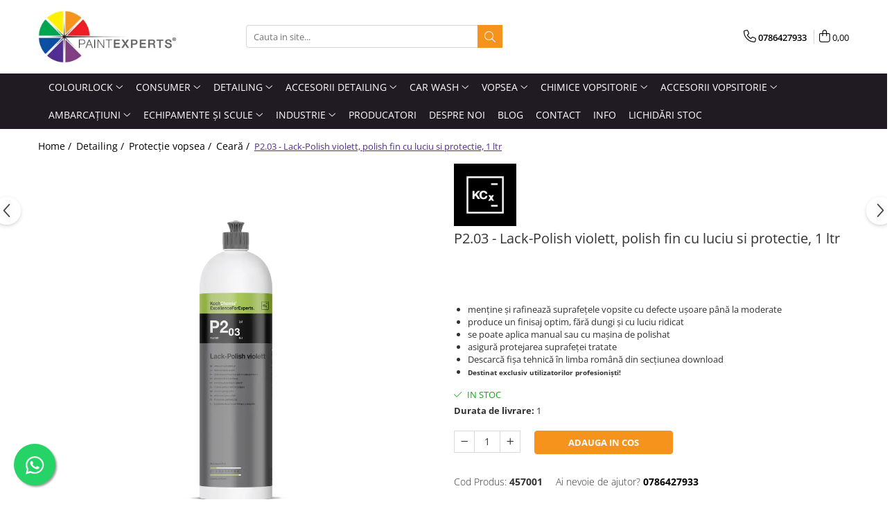

--- FILE ---
content_type: text/html; charset=UTF-8
request_url: https://www.paintexperts.ro/457001-koch-chemie-p2-03-lack-polish-violett-polish-fin-cu-luciu-si-protectie-1ltr.html
body_size: 35478
content:
<!DOCTYPE html>

<html lang="ro-ro">

	<head>
		<meta charset="UTF-8">

		<script src="https://gomagcdn.ro/themes/fashion/js/lazysizes.min.js?v=10211316-4.243" async=""></script>

		<script>
			function g_js(callbk){typeof callbk === 'function' ? window.addEventListener("DOMContentLoaded", callbk, false) : false;}
		</script>

					<link rel="icon" sizes="48x48" href="https://gomagcdn.ro/domains/paintexperts.ro/files/favicon/favicon1180.png">
			<link rel="apple-touch-icon" sizes="180x180" href="https://gomagcdn.ro/domains/paintexperts.ro/files/favicon/favicon1180.png">
		
		<style>
			/*body.loading{overflow:hidden;}
			body.loading #wrapper{opacity: 0;visibility: hidden;}
			body #wrapper{opacity: 1;visibility: visible;transition:all .1s ease-out;}*/

			.main-header .main-menu{min-height:43px;}
			.-g-hide{visibility:hidden;opacity:0;}

					</style>
		
		<link rel="preconnect" href="https://gomagcdn.ro"><link rel="dns-prefetch" href="https://fonts.googleapis.com" /><link rel="dns-prefetch" href="https://fonts.gstatic.com" /><link rel="dns-prefetch" href="https://connect.facebook.net" /><link rel="dns-prefetch" href="https://www.facebook.com" /><link rel="dns-prefetch" href="https://www.googletagmanager.com" /><link rel="dns-prefetch" href="https://www.google-analytics.com" />

					<link rel="preload" as="image" href="https://gomagcdn.ro/domains/paintexperts.ro/files/product/large/p2-03-lack-polish-violett-polish-fin-cu-luciu-si-protectie-1-ltr-646345.webp"   >
		
		<link rel="preload" href="https://gomagcdn.ro/themes/fashion/js/plugins.js?v=10211316-4.243" as="script">

		
					<link rel="preload" href="https://www.paintexperts.ro/theme/default.js?v=41671094972" as="script">
				
		<link rel="preload" href="https://gomagcdn.ro/themes/fashion/js/dev.js?v=10211316-4.243" as="script">

		
					<link rel="stylesheet" href="https://gomagcdn.ro/themes/fashion/css/main-min.css?v=10211316-4.243-1" data-values='{"blockScripts": "1"}'>
		
					<link rel="stylesheet" href="https://www.paintexperts.ro/theme/default.css?v=41671094972">
		
						<link rel="stylesheet" href="https://gomagcdn.ro/themes/fashion/css/dev-style.css?v=10211316-4.243-1">
		
		
		
		<link rel="alternate" hreflang="x-default" href="https://www.paintexperts.ro/457001-koch-chemie-p2-03-lack-polish-violett-polish-fin-cu-luciu-si-protectie-1ltr.html">
									<script>(function(w,d,s,l,i){w[l]=w[l]||[];w[l].push({'gtm.start':
new Date().getTime(),event:'gtm.js'});var f=d.getElementsByTagName(s)[0],
j=d.createElement(s),dl=l!='dataLayer'?'&l='+l:'';j.async=true;j.src=
'https://www.googletagmanager.com/gtm.js?id='+i+dl;f.parentNode.insertBefore(j,f);
})(window,document,'script','dataLayer','GTM-P2TGJXS');</script>					
		<meta name="expires" content="never">
		<meta name="revisit-after" content="1 days">
					<meta name="author" content="Gomag">
				<title>P2.03 - Lack-Polish violett, polish fin cu luciu si protectie, 1 ltr</title>


					<meta name="robots" content="index,follow" />
						
		<meta name="description" content="Lack Polish Violett menține și rafinează suprafețele vopsite cu defecte ușoare până la moderate. Polishul fin cu luciu și protecție produce un finisaj optim, fără dungi și cu luciu ridicat, aplicat atât manual cât și cu o mașină de polishat">
		<meta class="viewport" name="viewport" content="width=device-width, initial-scale=1.0, user-scalable=no">
							<meta property="og:description" content="   menține și rafinează suprafețele vopsite cu defecte ușoare până la moderate   produce un finisaj optim, fără dungi și cu luciu ridicat   se poate aplica manual sau cu mașina de polishat   asigură protejarea suprafeței tratate   Descarcă fișa tehnică în limba română din secțiunea download   Destinat exclusiv utilizatorilor profesioniști!   "/>
							<meta property="og:image" content="https://gomagcdn.ro/domains/paintexperts.ro/files/product/large/p2-03-lack-polish-violett-polish-fin-cu-luciu-si-protectie-1-ltr-646345.webp"/>
															<link rel="canonical" href="https://www.paintexperts.ro/457001-koch-chemie-p2-03-lack-polish-violett-polish-fin-cu-luciu-si-protectie-1ltr.html" />
			<meta property="og:url" content="https://www.paintexperts.ro/457001-koch-chemie-p2-03-lack-polish-violett-polish-fin-cu-luciu-si-protectie-1ltr.html"/>
						
		<meta name="distribution" content="Global">
		<meta name="owner" content="www.paintexperts.ro">
		<meta name="publisher" content="www.paintexperts.ro">
		<meta name="rating" content="General">
		<meta name="copyright" content="Copyright www.paintexperts.ro 2026. All rights reserved">
		<link rel="search" href="https://www.paintexperts.ro/opensearch.ro.xml" type="application/opensearchdescription+xml" title="Cautare"/>

		
							<script src="https://gomagcdn.ro/themes/fashion/js/jquery-2.1.4.min.js"></script>
			<script defer src="https://gomagcdn.ro/themes/fashion/js/jquery.autocomplete.js?v=20181023"></script>
			<script src="https://gomagcdn.ro/themes/fashion/js/gomag.config.js?v=10211316-4.243"></script>
			<script src="https://gomagcdn.ro/themes/fashion/js/gomag.js?v=10211316-4.243"></script>
		
													<script>
$.Gomag.bind('User/Data/AffiliateMarketing/HideTrafiLeak', function(event, data){

    $('.whatsappfloat').remove();
});
</script><script>
	(function(i,s,o,g,r,a,m){i['GoogleAnalyticsObject']=r;i[r]=i[r]||function(){
	(i[r].q=i[r].q||[]).push(arguments)},i[r].l=1*new Date();a=s.createElement(o),
	m=s.getElementsByTagName(o)[0];a.async=1;a.src=g;m.parentNode.insertBefore(a,m)
	})(window,document,'script','//www.google-analytics.com/analytics.js','ga');
	ga('create', 'UA-141307368-1', 'auto');  // Replace with your property ID.

	ga('require', 'ec');
</script>
<script>
	$.Gomag.bind('Product/Add/To/Cart/After/Listing', function gaProductAddToCartL(event, data){
		if(data.product !== undefined){

			var gaProduct = false;

			if(typeof(gaProducts) != 'undefined' && gaProducts[data.product.id] != undefined)
			{
				var gaProduct = gaProducts[data.product.id];
			}
			if(gaProduct == false)
			{
				gaProduct = {};
				gaProduct.id =  data.product.id ;
				gaProduct.name =  data.product.sku ;
				gaProduct.category = data.product.category;
				gaProduct.brand = data.product.brand;

				var variant = [];
				if(data.product.versions && data.product.versions != undefined && data.product.versions[data.product.id] != undefined && data.product.versions[data.product.id]['attributes'] != undefined && data.product.versions[data.product.id]['attributes'])
				{

					$.each(data.product.versions[data.product.id]['attributes'], function(i, v){
						variant.push(v.value);
					})
				}


				gaProduct.variant = variant.join(',');
			}

			gaProduct.price = data.product.price;
			gaProduct.quantity = data.product.productQuantity;

			ga('ec:addProduct', gaProduct);
			ga('ec:setAction', 'add');
			ga('send', 'event', 'UX', 'click', 'add to cart');     // Send data using an event.

			window.dataLayer = window.dataLayer || [];
			dataLayer.push({
				'event': 'addToCart',
				'ecommerce': {
					'add': {
					  'products': [gaProduct]
					}
				}
			});

        }
	})
	$.Gomag.bind('Product/Add/To/Cart/After/Details', function gaProductAddToCartD(event, data){

		if(data.product !== undefined){

			var gaProduct = false;
			if(
				typeof(gaProducts) != 'undefined'
				&&
				gaProducts[data.product.id] != undefined
			)
			{
				var gaProduct = gaProducts[data.product.id];
			}
			if(gaProduct == false)
			{

				gaProduct = {};
				gaProduct.id =  data.product.id ;
				gaProduct.name =   data.product.sku ;
				gaProduct.category = data.product.category;
				gaProduct.brand = data.product.brand;
				var variant = [];
				if(data.product.versions && data.product.versions != undefined && data.product.versions[data.product.id] != undefined && data.product.versions[data.product.id]['attributes'] != undefined && data.product.versions[data.product.id]['attributes'])
				{

					$.each(data.product.versions[data.product.id]['attributes'], function(i, v){
						variant.push(v.value);
					})
				}


				gaProduct.variant = variant.join(',');
				gaProduct.price = data.product.price;

			}
			gaProduct.quantity = data.product.productQuantity;

			ga('ec:addProduct', gaProduct);
			ga('ec:setAction', 'add');
			ga('send', 'event', 'UX', 'click', 'add to cart');     // Send data using an event.

			window.dataLayer = window.dataLayer || [];
			dataLayer.push({
			  'event': 'addToCart',
			  'ecommerce': {
				'add': {
				  'products': [gaProduct]
				}
			  }
			});
        }

	})
	 $.Gomag.bind('Product/Remove/From/Cart', function gaProductRemovedFromCart(event, data){
		var envData = $.Gomag.getEnvData();
		var products = envData.products;

		if(data.data.product !== undefined && products[data.data.product] !== undefined){


			var dataProduct = products[data.data.product];
			gaProduct = {};
			gaProduct.id =  dataProduct.id ;

			gaProduct.name =   dataProduct.sku ;
			gaProduct.category = dataProduct.category;
			gaProduct.brand = dataProduct.brand;
			gaProduct.price = dataProduct.price;

			var variant = [];
			if(dataProduct['version'] != undefined && dataProduct['version'])
			{

				$.each(dataProduct['version'], function(i, v){
					variant.push(v.value);
				})
			}


			gaProduct.variant = variant.join(',');
			gaProduct.quantity = data.data.quantity;
			ga('ec:addProduct', gaProduct);
			ga('ec:setAction', 'remove');
			ga('send', 'event', 'UX', 'click', 'remove from cart');
			window.dataLayer = window.dataLayer || [];
			dataLayer.push({
				  'event': 'removeFromCart',
				  'ecommerce': {
					'remove': {                               // 'remove' actionFieldObject measures.
					  'products': [gaProduct]
					}
				  }
				});
        }

	});

	 $.Gomag.bind('Cart/Quantity/Update', function gaCartQuantityUpdate(event, data){
		var envData = $.Gomag.getEnvData();
		var products = envData.products;
		if(!data.data.finalQuantity || !data.data.initialQuantity)
		{
			return false;
		}
		var dataProduct = products[data.data.product];
		gaProduct = {};
		gaProduct.id =  dataProduct.id ;
		gaProduct.name =   dataProduct.sku ;
		gaProduct.category = dataProduct.category;
		gaProduct.brand = dataProduct.brand;
		gaProduct.price = dataProduct.price;
		var variant = [];
		if(dataProduct['version'] != undefined && dataProduct['version'])
		{

			$.each(dataProduct['version'], function(i, v){
				variant.push(v.value);
			})
		}
		gaProduct.variant = variant.join(',');
		var type = 'addToCart';

		if(parseFloat(data.data.initialQuantity) > parseFloat(data.data.finalQuantity))
		{
			var quantity = parseFloat(data.data.initialQuantity) - parseFloat(data.data.finalQuantity);
			gaProduct.quantity = quantity;

			ga('ec:addProduct', gaProduct);
			ga('ec:setAction', 'remove');
			ga('send', 'event', 'UX', 'click', 'remove from cart');
			window.dataLayer = window.dataLayer || [];
			dataLayer.push({
				  'event': 'removeFromCart',
				  'ecommerce': {
					'remove': {                               // 'remove' actionFieldObject measures.
					  'products': [gaProduct]
					}
				  }
				});
		}
		else if(parseFloat(data.data.initialQuantity) < parseFloat(data.data.finalQuantity))
		{
			var quantity = parseFloat(data.data.finalQuantity) - parseFloat(data.data.initialQuantity);
			gaProduct.quantity = quantity;

			ga('ec:addProduct', gaProduct);
			ga('ec:setAction', 'add');
			ga('send', 'event', 'UX', 'click', 'add to cart');     // Send data using an event.

			window.dataLayer = window.dataLayer || [];
			dataLayer.push({
			  'event': 'addToCart',
			  'ecommerce': {
				'add': {
				  'products': [gaProduct]
				}
			  }
			});
		}

	});
$.Gomag.bind('Product/Box/Click', function enhancedAnalytics(queue){
		$.Gomag.asyncClickBlock(queue);
		if(
			typeof(gaProducts) != 'undefined'
			&&
			gaProducts[queue.data.product] != undefined
		)
		{
			var clickProduct = gaProducts[queue.data.product];
		}
		else
		{
			var clickProduct = {};
			var productId = queue.data.product;

			var envData = $.Gomag.getEnvData();
			var products = envData.products;

			if(products[productId] !== undefined){

				var dataProduct = products[productId];

				clickProduct.list = 'homepage';
				clickProduct.position = '0';
				clickProduct.name =  dataProduct.sku ;
				clickProduct.id = dataProduct.id;
				clickProduct.price = dataProduct.price;
				clickProduct.brand = dataProduct.brand;
				clickProduct.category = dataProduct.category;
				clickProduct.variant = '';
			}
		}
		window.dataLayer = window.dataLayer || [];

		dataLayer.push({
			'event': 'productClick',
			'ecommerce': {
			  'click': {
				'actionField': {'list': 'Search'},      // Optional list property.
				'products': [clickProduct]
			   }
			 },
			 'eventCallback': function() {
			   return false;
			 }
		  });

		ga('ec:addProduct', clickProduct);
		ga('ec:setAction', 'click', {list: 'Search'});

		  // Send click with an event, then send user to product page.
		  ga('send', 'event', 'UX', 'click', 'Results', {
			useBeacon: true,
			hitCallback: function() {
				$.Gomag.asyncClickComplete(queue);
			},
			hitCallbackFail: function()
			{
				$.Gomag.asyncClickComplete(queue);
			}
		  });
		setTimeout(function(){ $.Gomag.asyncClickComplete(queue);}, 200);
	});
</script>
<!-- Global site tag (gtag.js) - Google Analytics -->
<script>
  window.dataLayer = window.dataLayer || [];
  function gtag(){dataLayer.push(arguments);}
  if($.Gomag.getCookie('g_c_consent') == ''){

	gtag('consent', 'default', {
	  'ad_storage': 'granted',
	  'ad_user_data': 'granted',
	  'ad_personalization': 'granted',
	  'analytics_storage': 'granted',
	  'personalization_storage': 'granted',
	  'functionality_storage': 'granted',
	  'security_storage': 'granted'
	});
	 }
 else if($.Gomag.getCookie('g_c_consent') != '-1'){

			gtag('consent', 'default', {
			'ad_storage': 'granted',
			'ad_user_data': 'granted',
			'ad_personalization': 'granted',
			'analytics_storage': 'granted',
			'personalization_storage': 'granted',
			'functionality_storage': 'granted',
			'security_storage': 'granted'
		});
	 }
 else
 {
	 gtag('consent', 'default', {
		  'ad_storage': 'denied',
		  'ad_user_data': 'denied',
		  'ad_personalization': 'denied',
		  'analytics_storage': 'denied',
			'personalization_storage': 'denied',
			'functionality_storage': 'denied',
			'security_storage': 'denied'
		});

		 }
 </script>
<script async src="https://www.googletagmanager.com/gtag/js?id=G-MW7WLD8V4M"></script>
<script>

  gtag('js', new Date());

$.Gomag.bind('Cookie/Policy/Consent/Denied', function(){
	gtag('consent', 'update', {
		  'ad_storage': 'denied',
		  'ad_user_data': 'denied',
		  'ad_personalization': 'denied',
		  'analytics_storage': 'denied',
			'personalization_storage': 'denied',
			'functionality_storage': 'denied',
			'security_storage': 'denied'
		});
		})
$.Gomag.bind('Cookie/Policy/Consent/Granted', function(){
	gtag('consent', 'update', {
		  'ad_storage': 'granted',
		  'ad_user_data': 'granted',
		  'ad_personalization': 'granted',
		  'analytics_storage': 'granted',
			'personalization_storage': 'granted',
			'functionality_storage': 'granted',
			'security_storage': 'granted'
		});
		})
  gtag('config', 'G-MW7WLD8V4M', {allow_enhanced_conversions: true, groups: 'gomag'  });
</script>
<script>
function gaCGBuildProductVariant(product)
	{
		let _return = '';
		if(product.version != undefined)
		{
			$.each(product.version, function(i, a){
				_return += (_return == '' ? '' : ', ')+a.value;
			})
		}
		return _return;
	}

</script>

<script>
	$.Gomag.bind('Product/Add/To/Cart/After/Listing', function gaProductAddToCartLGCV4(event, data){
		if(data.product !== undefined){

			var gaProduct = false;
			if(typeof(gaProducts) != 'undefined' && gaProducts[data.product.id] != undefined)
			{
				gaProduct = gaProducts[data.product.id];

			}

			if(gaProduct == false)
			{
				gaProduct = {};
				gaProduct.item_id = data.product.id;
				gaProduct.currency = data.product.currency ? data.product.currency : 'RON';
				gaProduct.item_name = data.product.sku;
				gaProduct.item_variant= gaCGBuildProductVariant(data.product);
				gaProduct.item_brand = data.product.brand;
				gaProduct.item_category = data.product.category;

			}

			gaProduct.price = parseFloat(data.product.price).toFixed(2);
			gaProduct.quantity = data.product.productQuantity;

			gtag("event", "add_to_cart", {
				send_to: 'gomag',
				currency: gaProduct.currency,
				value: parseFloat(gaProduct.price) * parseFloat(gaProduct.quantity),
				items: [
					gaProduct
				]
			});

        }
	})
	$.Gomag.bind('Product/Add/To/Cart/After/Details', function gaProductAddToCartDGCV4(event, data){

		if(data.product !== undefined){

			var gaProduct = false;
			if(
				typeof(gaProducts) != 'undefined'
				&&
				gaProducts[data.product.id] != undefined
			)
			{
				var gaProduct = gaProducts[data.product.id];
			}

			if(gaProduct == false)
			{
				gaProduct = {};
				gaProduct.item_id = data.product.id;
				gaProduct.currency = data.product.currency ? data.product.currency : 'RON';
				gaProduct.item_name =data.product.sku;

				gaProduct.item_variant= gaCGBuildProductVariant(data.product);
				gaProduct.item_brand = data.product.brand;
				gaProduct.item_category = data.product.category;

			}

			gaProduct.price = parseFloat(data.product.price).toFixed(2);
			gaProduct.quantity = data.product.productQuantity;




			gtag("event", "add_to_cart", {
				send_to: 'gomag',
				currency: gaProduct.currency,
				value: parseFloat(gaProduct.price) * parseFloat(gaProduct.quantity),
				items: [
					gaProduct
				]
			});
        }

	})
	 $.Gomag.bind('Product/Remove/From/Cart', function gaProductRemovedFromCartGCV4(event, data){
		var envData = $.Gomag.getEnvData();
		var products = envData.products;

		if(data.data.product !== undefined && products[data.data.product] !== undefined){


			var dataProduct = products[data.data.product];


			gaProduct = {};
			gaProduct.item_id = dataProduct.id;

			gaProduct.item_name = dataProduct.sku;
			gaProduct.currency = dataProduct.currency;
			gaProduct.item_category = dataProduct.category;
			gaProduct.item_brand = dataProduct.brand;
			gaProduct.price = parseFloat(dataProduct.price).toFixed(2);
			gaProduct.item_variant= gaCGBuildProductVariant(dataProduct);
			gaProduct.quantity = data.data.quantity;
			gtag("event", "remove_from_cart", {
				send_to: 'gomag',
			  currency: gaProduct.currency,
			  value: parseFloat(gaProduct.price) * parseFloat(gaProduct.quantity),
			  items: [
				gaProduct
			  ]
			});
        }

	});

	 $.Gomag.bind('Cart/Quantity/Update', function gaCartQuantityUpdateV4(event, data){
		var envData = $.Gomag.getEnvData();
		var products = envData.products;
		if(!data.data.finalQuantity || !data.data.initialQuantity)
		{
			return false;
		}
		var dataProduct = products[data.data.product];
		if(dataProduct == undefined)
		{
			return false;
		}

		gaProduct = {};
		gaProduct.item_id = dataProduct.id;
		gaProduct.currency = dataProduct.currency ? dataProduct.currency : 'RON';
		gaProduct.item_name = dataProduct.sku;
		gaProduct.item_variant= gaCGBuildProductVariant(dataProduct);
		gaProduct.item_category = dataProduct.category;
		gaProduct.item_brand = dataProduct.brand;
		gaProduct.price = parseFloat(dataProduct.price).toFixed(2);

		if(parseFloat(data.data.initialQuantity) < parseFloat(data.data.finalQuantity))
		{
			var quantity = parseFloat(data.data.finalQuantity) - parseFloat(data.data.initialQuantity);
			gaProduct.quantity = quantity;

			gtag("event", "add_to_cart", {
				send_to: 'gomag',
				currency: gaProduct.currency,
				value: parseFloat(gaProduct.price) * parseFloat(gaProduct.quantity),
				items: [
					gaProduct
				]
			});
		}
		else if(parseFloat(data.data.initialQuantity) > parseFloat(data.data.finalQuantity))
		{
			var quantity = parseFloat(data.data.initialQuantity) - parseFloat(data.data.finalQuantity);
			gaProduct.quantity = quantity;
			gtag("event", "remove_from_cart", {
				send_to: 'gomag',
			  currency: gaProduct.currency,
			  value: parseFloat(gaProduct.price) * parseFloat(gaProduct.quantity),
			  items: [
				gaProduct
			  ]
			});
		}

	});

</script>
<script>
gtag('config', 'AW-16500602064');
</script><script>
	$.Gomag.bind('Product/Add/To/Cart/After/Listing', function(event, data){
		if(data.product !== undefined){
			gtag('event', 'add_to_cart', {
				send_to	: 'AW-16500602064',
				value	: parseFloat(data.product.productQuantity) * parseFloat(data.product.price),
				items	:[{
					id		: data.product.id,
					name	: data.product.name,
					brand	: data.product.brand,
					category: data.product.category,
					quantity: data.product.productQuantity,
					price	: parseFloat(data.product.price).toFixed(2)
				 
			}]
		   })
        }
	})
	$.Gomag.bind('Product/Add/To/Cart/After/Details', function(event, data){
		
		if(data.product !== undefined){
			gtag('event', 'add_to_cart', {
				send_to: 'AW-16500602064',
				value: parseFloat(data.product.productQuantity) * parseFloat(data.product.price),
				items: [{
					id: data.product.id,
					name		: data.product.name,
					brand		: data.product.brand,
					category	: data.product.category,
					quantity	: data.product.productQuantity,
					price		: parseFloat(data.product.price).toFixed(2)
				}]	
			})
		}
	})
   
</script><meta name="google-site-verification" content="AI_QNFOI91ZzVns7vMaxt0N0CR4aGKgZin5z2rdyYo8" /><!-- Facebook Pixel Code -->
				<script>
				!function(f,b,e,v,n,t,s){if(f.fbq)return;n=f.fbq=function(){n.callMethod?
				n.callMethod.apply(n,arguments):n.queue.push(arguments)};if(!f._fbq)f._fbq=n;
				n.push=n;n.loaded=!0;n.version="2.0";n.queue=[];t=b.createElement(e);t.async=!0;
				t.src=v;s=b.getElementsByTagName(e)[0];s.parentNode.insertBefore(t,s)}(window,
				document,"script","//connect.facebook.net/en_US/fbevents.js");

				fbq("init", "503700121589748");
				fbq("track", "PageView");</script>
				<!-- End Facebook Pixel Code -->
				<script>
				$.Gomag.bind('User/Ajax/Data/Loaded', function(event, data){
					if(data != undefined && data.data != undefined)
					{
						var eventData = data.data;
						if(eventData.facebookUserData != undefined)
						{
							$('body').append(eventData.facebookUserData);
						}
					}
				})
				</script>
				<meta name="facebook-domain-verification" content="yg8pvqda4d8y4wzidnhq9nlkympid0" />					
		
	</head>

	<body class="" style="">

		<script >
			function _addCss(url, attribute, value, loaded){
				var _s = document.createElement('link');
				_s.rel = 'stylesheet';
				_s.href = url;
				_s.type = 'text/css';
				if(attribute)
				{
					_s.setAttribute(attribute, value)
				}
				if(loaded){
					_s.onload = function(){
						var dom = document.getElementsByTagName('body')[0];
						//dom.classList.remove('loading');
					}
				}
				var _st = document.getElementsByTagName('link')[0];
				_st.parentNode.insertBefore(_s, _st);
			}
			//_addCss('https://fonts.googleapis.com/css2?family=Open+Sans:ital,wght@0,300;0,400;0,600;0,700;1,300;1,400&display=swap');
			_addCss('https://gomagcdn.ro/themes/_fonts/Open-Sans.css');

		</script>
		<script>
				/*setTimeout(
				  function()
				  {
				   document.getElementsByTagName('body')[0].classList.remove('loading');
				  }, 1000);*/
		</script>
									<noscript><iframe src="https://www.googletagmanager.com/ns.html?id=GTM-P2TGJXS"
height="0" width="0" style="display:none;visibility:hidden"></iframe></noscript>					
		
		<div id="wrapper">
			<!-- BLOCK:06d74cba1c6b7a4732e72673bf65acbb start -->
<div id="_cartSummary" class="hide"></div>

<script >
	$(document).ready(function() {

		$(document).on('keypress', '.-g-input-loader', function(){
			$(this).addClass('-g-input-loading');
		})

		$.Gomag.bind('Product/Add/To/Cart/After', function(eventResponse, properties)
		{
									var data = JSON.parse(properties.data);
			$('.q-cart').html(data.quantity);
			if(parseFloat(data.quantity) > 0)
			{
				$('.q-cart').removeClass('hide');
			}
			else
			{
				$('.q-cart').addClass('hide');
			}
			$('.cartPrice').html(data.subtotal + ' ' + data.currency);
			$('.cartProductCount').html(data.quantity);


		})
		$('#_cartSummary').on('updateCart', function(event, cart) {
			var t = $(this);

			$.get('https://www.paintexperts.ro/cart-update', {
				cart: cart
			}, function(data) {

				$('.q-cart').html(data.quantity);
				if(parseFloat(data.quantity) > 0)
				{
					$('.q-cart').removeClass('hide');
				}
				else
				{
					$('.q-cart').addClass('hide');
				}
				$('.cartPrice').html(data.subtotal + ' ' + data.currency);
				$('.cartProductCount').html(data.quantity);
			}, 'json');
			window.ga = window.ga || function() {
				(ga.q = ga.q || []).push(arguments)
			};
			ga('send', 'event', 'Buton', 'Click', 'Adauga_Cos');
		});

		if(window.gtag_report_conversion) {
			$(document).on("click", 'li.phone-m', function() {
				var phoneNo = $('li.phone-m').children( "a").attr('href');
				gtag_report_conversion(phoneNo);
			});

		}

	});
</script>



<header class="main-header container-bg clearfix" data-block="headerBlock">
	<div class="discount-tape container-h full -g-hide" id="_gomagHellobar"></div>

		
	<div class="top-head-bg container-h full">

		<div class="top-head container-h">
			<div class="row">
				<div class="col-md-3 col-sm-3 col-xs-5 logo-h">
					
	<a href="https://www.paintexperts.ro" id="logo" data-pageId="2">
		<img src="https://gomagcdn.ro/domains/paintexperts.ro/files/company/logo8646.png" fetchpriority="high" class="img-responsive" alt="" title="" width="200" height="50" style="width:auto;">
	</a>
				</div>
				<div class="col-md-4 col-sm-4 col-xs-7 main search-form-box">
					
<form name="search-form" class="search-form" action="https://www.paintexperts.ro/produse" id="_searchFormMainHeader">

	<input id="_autocompleteSearchMainHeader" name="c" class="input-placeholder -g-input-loader" type="text" placeholder="Cauta in site..." aria-label="Search"  value="">
	<button id="_doSearch" class="search-button" aria-hidden="true">
		<i class="fa fa-search" aria-hidden="true"></i>
	</button>

				<script >
			$(document).ready(function() {

				$('#_autocompleteSearchMainHeader').autocomplete({
					serviceUrl: 'https://www.paintexperts.ro/autocomplete',
					minChars: 2,
					deferRequestBy: 700,
					appendTo: '#_searchFormMainHeader',
					width: parseInt($('#_doSearch').offset().left) - parseInt($('#_autocompleteSearchMainHeader').offset().left),
					formatResult: function(suggestion, currentValue) {
						return suggestion.value;
					},
					onSelect: function(suggestion) {
						$(this).val(suggestion.data);
					},
					onSearchComplete: function(suggestion) {
						$(this).removeClass('-g-input-loading');
					}
				});
				$(document).on('click', '#_doSearch', function(e){
					e.preventDefault();
					if($('#_autocompleteSearchMainHeader').val() != '')
					{
						$('#_searchFormMainHeader').submit();
					}
				})
			});
		</script>
	

</form>
				</div>
				<div class="col-md-5 col-sm-5 acount-section">
					
<ul>
	<li class="search-m hide">
		<a href="#" class="-g-no-url" aria-label="Cauta in site..." data-pageId="">
			<i class="fa fa-search search-open" aria-hidden="true"></i>
			<i style="display:none" class="fa fa-times search-close" aria-hidden="true"></i>
		</a>
	</li>
	<li class="-g-user-icon -g-user-icon-empty">
			
	</li>
	
				<li class="contact-header">
			<a href="tel:0786427933" aria-label="Contacteaza-ne" data-pageId="3">
				<i class="fa fa-phone" aria-hidden="true"></i>
								<span>0786427933</span>
			</a>
		</li>
			<li class="wishlist-header hide">
		<a href="https://www.paintexperts.ro/wishlist" aria-label="Wishlist" data-pageId="28">
			<span class="-g-wishlist-product-count -g-hide"></span>
			<i class="fa fa-heart-o" aria-hidden="true"></i>
			<span class="">Favorite</span>
		</a>
	</li>
	<li class="cart-header-btn cart">
		<a class="cart-drop _showCartHeader" href="https://www.paintexperts.ro/cos-de-cumparaturi" aria-label="Cos de cumparaturi">
			<span class="q-cart hide">0</span>
			<i class="fa fa-shopping-bag" aria-hidden="true"></i>
			<span class="count cartPrice">0,00
				
			</span>
		</a>
					<div class="cart-dd  _cartShow cart-closed"></div>
			</li>

	</ul>

	<script>
		$(document).ready(function() {
			//Cart
							$('.cart').mouseenter(function() {
					$.Gomag.showCartSummary('div._cartShow');
				}).mouseleave(function() {
					$.Gomag.hideCartSummary('div._cartShow');
					$('div._cartShow').removeClass('cart-open');
				});
						$(document).on('click', '.dropdown-toggle', function() {
				window.location = $(this).attr('href');
			})
		})
	</script>

				</div>
			</div>
		</div>
	</div>


<div id="navigation">
	<nav id="main-menu" class="main-menu container-h full clearfix">
		<a href="#" class="menu-trg -g-no-url" title="Produse">
			<span>&nbsp;</span>
		</a>
		
<div class="container-h nav-menu-hh clearfix">

	<!-- BASE MENU -->
	<ul class="
			nav-menu base-menu container-h
			
			
		">

		

			
		<li class="menu-drop __GomagMM ">
							<a
					href="https://www.paintexperts.ro/colourlock"
					class="  "
					rel="  "
					
					title="Colourlock"
					data-Gomag=''
					data-block-name="mainMenuD0"
					data-pageId= "133"
					data-block="mainMenuD">
											<span class="list">Colourlock</span>
						<i class="fa fa-angle-down"></i>
				</a>

									<div class="menu-dd">
										<ul class="drop-list clearfix w100">
																																						<li class="fl">
										<div class="col">
											<p class="title">
												<a
												href="https://www.paintexperts.ro/seturi-intretinere-si-reparatii"
												class="title    "
												rel="  "
												
												title="Seturi intretinere si reparatii"
												data-Gomag=''
												data-block-name="mainMenuD1"
												data-block="mainMenuD"
												data-pageId= "80"
												>
																										Seturi intretinere si reparatii
												</a>
											</p>
																						
										</div>
									</li>
																																<li class="fl">
										<div class="col">
											<p class="title">
												<a
												href="https://www.paintexperts.ro/curatare-piele"
												class="title    "
												rel="  "
												
												title="Curățare"
												data-Gomag=''
												data-block-name="mainMenuD1"
												data-block="mainMenuD"
												data-pageId= "80"
												>
																										Curățare
												</a>
											</p>
																						
										</div>
									</li>
																																<li class="fl">
										<div class="col">
											<p class="title">
												<a
												href="https://www.paintexperts.ro/intretinere-impregnare-si-protectie"
												class="title    "
												rel="  "
												
												title="Întreținere, impregnare și protecție"
												data-Gomag=''
												data-block-name="mainMenuD1"
												data-block="mainMenuD"
												data-pageId= "80"
												>
																										Întreținere, impregnare și protecție
												</a>
											</p>
																						
										</div>
									</li>
																																<li class="fl">
										<div class="col">
											<p class="title">
												<a
												href="https://www.paintexperts.ro/vopsea-piele"
												class="title    "
												rel="  "
												
												title="Produse vopsire piele"
												data-Gomag=''
												data-block-name="mainMenuD1"
												data-block="mainMenuD"
												data-pageId= "80"
												>
																										Produse vopsire piele
												</a>
											</p>
																						
										</div>
									</li>
																																<li class="fl">
										<div class="col">
											<p class="title">
												<a
												href="https://www.paintexperts.ro/produse-reparatie-piele-plastic-si-vinilin"
												class="title    "
												rel="  "
												
												title="Produse reparație piele, plastic și vinilin"
												data-Gomag=''
												data-block-name="mainMenuD1"
												data-block="mainMenuD"
												data-pageId= "80"
												>
																										Produse reparație piele, plastic și vinilin
												</a>
											</p>
																						
										</div>
									</li>
																																<li class="fl">
										<div class="col">
											<p class="title">
												<a
												href="https://www.paintexperts.ro/accesorii-colourlock"
												class="title    "
												rel="  "
												
												title="Accesorii Colourlock"
												data-Gomag=''
												data-block-name="mainMenuD1"
												data-block="mainMenuD"
												data-pageId= "80"
												>
																										Accesorii Colourlock
												</a>
											</p>
																						
										</div>
									</li>
																													</ul>
																	</div>
									
		</li>
		
		<li class="menu-drop __GomagMM ">
							<a
					href="https://www.paintexperts.ro/consumer"
					class="  "
					rel="  "
					
					title="Consumer"
					data-Gomag='{"image":"https:\/\/gomagcdn.ro\/domains\/paintexperts.ro\/files\/category\/original\/kc-consumer-8453.jpg"}'
					data-block-name="mainMenuD0"
					data-pageId= "8"
					data-block="mainMenuD">
											<span class="list">Consumer</span>
						<i class="fa fa-angle-down"></i>
				</a>

									<div class="menu-dd">
										<ul class="drop-list clearfix w100">
																																						<li class="fl">
										<div class="col">
											<p class="title">
												<a
												href="https://www.paintexperts.ro/pentru-jante-consumer"
												class="title    "
												rel="  "
												
												title="Jante"
												data-Gomag='{"image":"https:\/\/gomagcdn.ro\/domains\/paintexperts.ro\/files\/category\/original\/kc-consumer-5890.jpg"}'
												data-block-name="mainMenuD1"
												data-block="mainMenuD"
												data-pageId= "80"
												>
																										Jante
												</a>
											</p>
																						
										</div>
									</li>
																																<li class="fl">
										<div class="col">
											<p class="title">
												<a
												href="https://www.paintexperts.ro/prespalare-consumer"
												class="title    "
												rel="  "
												
												title="Prespălare"
												data-Gomag='{"image":"https:\/\/gomagcdn.ro\/domains\/paintexperts.ro\/files\/category\/original\/kc-consumer-6203.jpg"}'
												data-block-name="mainMenuD1"
												data-block="mainMenuD"
												data-pageId= "80"
												>
																										Prespălare
												</a>
											</p>
																						
										</div>
									</li>
																																<li class="fl">
										<div class="col">
											<p class="title">
												<a
												href="https://www.paintexperts.ro/sampon-consumer"
												class="title    "
												rel="  "
												
												title="Șampon"
												data-Gomag='{"image":"https:\/\/gomagcdn.ro\/domains\/paintexperts.ro\/files\/category\/original\/kc-consumer-4176.jpg"}'
												data-block-name="mainMenuD1"
												data-block="mainMenuD"
												data-pageId= "80"
												>
																										Șampon
												</a>
											</p>
																						
										</div>
									</li>
																																<li class="fl">
										<div class="col">
											<p class="title">
												<a
												href="https://www.paintexperts.ro/pentru-textile-si-mochete-consumer"
												class="title    "
												rel="  "
												
												title="Textile și mochete"
												data-Gomag=''
												data-block-name="mainMenuD1"
												data-block="mainMenuD"
												data-pageId= "80"
												>
																										Textile și mochete
												</a>
											</p>
																						
										</div>
									</li>
																																<li class="fl">
										<div class="col">
											<p class="title">
												<a
												href="https://www.paintexperts.ro/pentru-piele-consumer"
												class="title    "
												rel="  "
												
												title="Piele"
												data-Gomag='{"image":"https:\/\/gomagcdn.ro\/domains\/paintexperts.ro\/files\/category\/original\/kc-consumer-9628.jpg"}'
												data-block-name="mainMenuD1"
												data-block="mainMenuD"
												data-pageId= "80"
												>
																										Piele
												</a>
											</p>
																						
										</div>
									</li>
																																<li class="fl">
										<div class="col">
											<p class="title">
												<a
												href="https://www.paintexperts.ro/pentru-plastic-si-cauciuc-consumer"
												class="title    "
												rel="  "
												
												title="Plastic și cauciuc"
												data-Gomag='{"image":"https:\/\/gomagcdn.ro\/domains\/paintexperts.ro\/files\/category\/original\/kc-consumer-536.jpg"}'
												data-block-name="mainMenuD1"
												data-block="mainMenuD"
												data-pageId= "80"
												>
																										Plastic și cauciuc
												</a>
											</p>
																						
										</div>
									</li>
																																<li class="fl">
										<div class="col">
											<p class="title">
												<a
												href="https://www.paintexperts.ro/pentru-sticla-consumer"
												class="title    "
												rel="  "
												
												title="Sticlă"
												data-Gomag='{"image":"https:\/\/gomagcdn.ro\/domains\/paintexperts.ro\/files\/category\/original\/kc-consumer-6380.jpg"}'
												data-block-name="mainMenuD1"
												data-block="mainMenuD"
												data-pageId= "80"
												>
																										Sticlă
												</a>
											</p>
																						
										</div>
									</li>
																																<li class="fl">
										<div class="col">
											<p class="title">
												<a
												href="https://www.paintexperts.ro/odorizante-consumer"
												class="title    "
												rel="  "
												
												title="Odorizante"
												data-Gomag='{"image":"https:\/\/gomagcdn.ro\/domains\/paintexperts.ro\/files\/category\/original\/kc-consumer-2038.jpg"}'
												data-block-name="mainMenuD1"
												data-block="mainMenuD"
												data-pageId= "80"
												>
																										Odorizante
												</a>
											</p>
																						
										</div>
									</li>
																																<li class="fl">
										<div class="col">
											<p class="title">
												<a
												href="https://www.paintexperts.ro/argila-consumer"
												class="title    "
												rel="  "
												
												title="Decontaminare"
												data-Gomag='{"image":"https:\/\/gomagcdn.ro\/domains\/paintexperts.ro\/files\/category\/original\/kc-consumer-4273.jpg"}'
												data-block-name="mainMenuD1"
												data-block="mainMenuD"
												data-pageId= "80"
												>
																										Decontaminare
												</a>
											</p>
																						
										</div>
									</li>
																																<li class="fl">
										<div class="col">
											<p class="title">
												<a
												href="https://www.paintexperts.ro/polish-consumer"
												class="title    "
												rel="  "
												
												title="Polish"
												data-Gomag='{"image":"https:\/\/gomagcdn.ro\/domains\/paintexperts.ro\/files\/category\/original\/kc-consumer-1571.jpg"}'
												data-block-name="mainMenuD1"
												data-block="mainMenuD"
												data-pageId= "80"
												>
																										Polish
												</a>
											</p>
																						
										</div>
									</li>
																																<li class="fl">
										<div class="col">
											<p class="title">
												<a
												href="https://www.paintexperts.ro/ceara-consumer"
												class="title    "
												rel="  "
												
												title="Ceară, sealant"
												data-Gomag='{"image":"https:\/\/gomagcdn.ro\/domains\/paintexperts.ro\/files\/category\/original\/kc-consumer-7353.jpg"}'
												data-block-name="mainMenuD1"
												data-block="mainMenuD"
												data-pageId= "80"
												>
																										Ceară, sealant
												</a>
											</p>
																						
										</div>
									</li>
																																<li class="fl">
										<div class="col">
											<p class="title">
												<a
												href="https://www.paintexperts.ro/detailing-rapid-consumer"
												class="title    "
												rel="  "
												
												title="Detailing rapid"
												data-Gomag='{"image":"https:\/\/gomagcdn.ro\/domains\/paintexperts.ro\/files\/category\/original\/kc-consumer-5240.jpg"}'
												data-block-name="mainMenuD1"
												data-block="mainMenuD"
												data-pageId= "80"
												>
																										Detailing rapid
												</a>
											</p>
																						
										</div>
									</li>
																													</ul>
																	</div>
									
		</li>
		
		<li class="menu-drop __GomagMM ">
							<a
					href="https://www.paintexperts.ro/detailing"
					class="  "
					rel="  "
					
					title="Detailing"
					data-Gomag='{"image":"https:\/\/gomagcdn.ro\/domains\/paintexperts.ro\/files\/category\/original\/kc-detailing-6574.jpg"}'
					data-block-name="mainMenuD0"
					data-pageId= "1"
					data-block="mainMenuD">
											<span class="list">Detailing</span>
						<i class="fa fa-angle-down"></i>
				</a>

									<div class="menu-dd">
										<ul class="drop-list clearfix w100">
																																						<li class="fl">
										<div class="col">
											<p class="title">
												<a
												href="https://www.paintexperts.ro/compartiment-motor-detailing"
												class="title    "
												rel="  "
												
												title="Compartiment motor"
												data-Gomag=''
												data-block-name="mainMenuD1"
												data-block="mainMenuD"
												data-pageId= "80"
												>
																										Compartiment motor
												</a>
											</p>
																						
										</div>
									</li>
																																<li class="fl">
										<div class="col">
											<p class="title">
												<a
												href="https://www.paintexperts.ro/textil"
												class="title    "
												rel="  "
												
												title="Textil"
												data-Gomag='{"image":"https:\/\/gomagcdn.ro\/domains\/paintexperts.ro\/files\/category\/original\/kc-detailing-655.jpg"}'
												data-block-name="mainMenuD1"
												data-block="mainMenuD"
												data-pageId= "80"
												>
																										Textil
												</a>
											</p>
																																															<a
														href="https://www.paintexperts.ro/protectie-textil"
														rel="  "
														
														title="Protectie textil"
														class="    "
														data-Gomag=''
														data-block-name="mainMenuD2"
														data-block="mainMenuD"
														data-pageId="1"
													>
																												<i class="fa fa-angle-right"></i>
														<span>Protectie textil</span>
													</a>
																									<a
														href="https://www.paintexperts.ro/curatare-textil"
														rel="  "
														
														title="Curatare textil"
														class="    "
														data-Gomag=''
														data-block-name="mainMenuD2"
														data-block="mainMenuD"
														data-pageId="1"
													>
																												<i class="fa fa-angle-right"></i>
														<span>Curatare textil</span>
													</a>
																									<a
														href="https://www.paintexperts.ro/cabrio-soft-top"
														rel="  "
														
														title="Cabrio/Soft Top"
														class="    "
														data-Gomag=''
														data-block-name="mainMenuD2"
														data-block="mainMenuD"
														data-pageId="1"
													>
																												<i class="fa fa-angle-right"></i>
														<span>Cabrio/Soft Top</span>
													</a>
																							
										</div>
									</li>
																																<li class="fl">
										<div class="col">
											<p class="title">
												<a
												href="https://www.paintexperts.ro/piele-vinilin-detailing"
												class="title    "
												rel="  "
												
												title="Piele, vinilin"
												data-Gomag='{"image":"https:\/\/gomagcdn.ro\/domains\/paintexperts.ro\/files\/category\/original\/kc-detailing-2793.jpg"}'
												data-block-name="mainMenuD1"
												data-block="mainMenuD"
												data-pageId= "80"
												>
																										Piele, vinilin
												</a>
											</p>
																																															<a
														href="https://www.paintexperts.ro/curatare-piele-143"
														rel="  "
														
														title="Curățare piele, vinilin"
														class="    "
														data-Gomag=''
														data-block-name="mainMenuD2"
														data-block="mainMenuD"
														data-pageId="1"
													>
																												<i class="fa fa-angle-right"></i>
														<span>Curățare piele, vinilin</span>
													</a>
																									<a
														href="https://www.paintexperts.ro/protectie-piele-vinilin"
														rel="  "
														
														title="Protecție piele, vinilin"
														class="    "
														data-Gomag=''
														data-block-name="mainMenuD2"
														data-block="mainMenuD"
														data-pageId="1"
													>
																												<i class="fa fa-angle-right"></i>
														<span>Protecție piele, vinilin</span>
													</a>
																									<a
														href="https://www.paintexperts.ro/hidratare-piele-vinilin"
														rel="  "
														
														title="Hidratare piele, vinilin"
														class="    "
														data-Gomag=''
														data-block-name="mainMenuD2"
														data-block="mainMenuD"
														data-pageId="1"
													>
																												<i class="fa fa-angle-right"></i>
														<span>Hidratare piele, vinilin</span>
													</a>
																							
										</div>
									</li>
																																<li class="fl">
										<div class="col">
											<p class="title">
												<a
												href="https://www.paintexperts.ro/plastic-vinil-la-interior"
												class="title    "
												rel="  "
												
												title="Plastic, Cauciuc interior"
												data-Gomag='{"image":"https:\/\/gomagcdn.ro\/domains\/paintexperts.ro\/files\/category\/original\/kc-detailing-5477.jpg"}'
												data-block-name="mainMenuD1"
												data-block="mainMenuD"
												data-pageId= "80"
												>
																										Plastic, Cauciuc interior
												</a>
											</p>
																						
										</div>
									</li>
																																<li class="fl">
										<div class="col">
											<p class="title">
												<a
												href="https://www.paintexperts.ro/suprafete-exterioare-pre-tratament"
												class="title    "
												rel="  "
												
												title="Decontaminare, Pre-tratare"
												data-Gomag='{"image":"https:\/\/gomagcdn.ro\/domains\/paintexperts.ro\/files\/category\/original\/kc-detailing-2428.jpg"}'
												data-block-name="mainMenuD1"
												data-block="mainMenuD"
												data-pageId= "80"
												>
																										Decontaminare, Pre-tratare
												</a>
											</p>
																						
										</div>
									</li>
																																<li class="fl">
										<div class="col">
											<p class="title">
												<a
												href="https://www.paintexperts.ro/polish"
												class="title    "
												rel="  "
												
												title="Polish"
												data-Gomag='{"image":"https:\/\/gomagcdn.ro\/domains\/paintexperts.ro\/files\/category\/original\/kc-detailing-406.jpg"}'
												data-block-name="mainMenuD1"
												data-block="mainMenuD"
												data-pageId= "80"
												>
																										Polish
												</a>
											</p>
																																															<a
														href="https://www.paintexperts.ro/paste-polish"
														rel="  "
														
														title="Paste"
														class="    "
														data-Gomag='{"image":"https:\/\/gomagcdn.ro\/domains\/paintexperts.ro\/files\/category\/original\/kc-detailing-5020.jpg"}'
														data-block-name="mainMenuD2"
														data-block="mainMenuD"
														data-pageId="1"
													>
																												<i class="fa fa-angle-right"></i>
														<span>Paste</span>
													</a>
																									<a
														href="https://www.paintexperts.ro/bureti-talere-polish"
														rel="  "
														
														title="Bureți, Talere"
														class="    "
														data-Gomag='{"image":"https:\/\/gomagcdn.ro\/domains\/paintexperts.ro\/files\/category\/original\/kc-detailing-3693.jpg"}'
														data-block-name="mainMenuD2"
														data-block="mainMenuD"
														data-pageId="1"
													>
																												<i class="fa fa-angle-right"></i>
														<span>Bureți, Talere</span>
													</a>
																							
										</div>
									</li>
																																<li class="fl">
										<div class="col">
											<p class="title">
												<a
												href="https://www.paintexperts.ro/protectie-vopsea"
												class="title    "
												rel="  "
												
												title="Protecție vopsea"
												data-Gomag='{"image":"https:\/\/gomagcdn.ro\/domains\/paintexperts.ro\/files\/category\/original\/kc-detailing-3468.jpg"}'
												data-block-name="mainMenuD1"
												data-block="mainMenuD"
												data-pageId= "80"
												>
																										Protecție vopsea
												</a>
											</p>
																																															<a
														href="https://www.paintexperts.ro/ceara-protectie-vopsea"
														rel="  "
														
														title="Ceară"
														class="    "
														data-Gomag='{"image":"https:\/\/gomagcdn.ro\/domains\/paintexperts.ro\/files\/category\/original\/kc-detailing-4751.jpg"}'
														data-block-name="mainMenuD2"
														data-block="mainMenuD"
														data-pageId="1"
													>
																												<i class="fa fa-angle-right"></i>
														<span>Ceară</span>
													</a>
																									<a
														href="https://www.paintexperts.ro/nano"
														rel="  "
														
														title="Nano"
														class="    "
														data-Gomag='{"image":"https:\/\/gomagcdn.ro\/domains\/paintexperts.ro\/files\/category\/original\/kc-detailing-9647.jpg"}'
														data-block-name="mainMenuD2"
														data-block="mainMenuD"
														data-pageId="1"
													>
																												<i class="fa fa-angle-right"></i>
														<span>Nano</span>
													</a>
																									<a
														href="https://www.paintexperts.ro/ceramica"
														rel="  "
														
														title="Ceramică"
														class="    "
														data-Gomag='{"image":"https:\/\/gomagcdn.ro\/domains\/paintexperts.ro\/files\/category\/original\/kc-detailing-4791.jpg"}'
														data-block-name="mainMenuD2"
														data-block="mainMenuD"
														data-pageId="1"
													>
																												<i class="fa fa-angle-right"></i>
														<span>Ceramică</span>
													</a>
																							
										</div>
									</li>
																																<li class="fl">
										<div class="col">
											<p class="title">
												<a
												href="https://www.paintexperts.ro/plastic-cauciuc-la-exterior"
												class="title    "
												rel="  "
												
												title="Plastic, Cauciuc exterior"
												data-Gomag='{"image":"https:\/\/gomagcdn.ro\/domains\/paintexperts.ro\/files\/category\/original\/kc-detailing-716.jpg"}'
												data-block-name="mainMenuD1"
												data-block="mainMenuD"
												data-pageId= "80"
												>
																										Plastic, Cauciuc exterior
												</a>
											</p>
																						
										</div>
									</li>
																																<li class="fl">
										<div class="col">
											<p class="title">
												<a
												href="https://www.paintexperts.ro/sticla"
												class="title    "
												rel="  "
												
												title="Sticlă"
												data-Gomag='{"image":"https:\/\/gomagcdn.ro\/domains\/paintexperts.ro\/files\/category\/original\/kc-detailing-1000.jpg"}'
												data-block-name="mainMenuD1"
												data-block="mainMenuD"
												data-pageId= "80"
												>
																										Sticlă
												</a>
											</p>
																						
										</div>
									</li>
																																<li class="fl">
										<div class="col">
											<p class="title">
												<a
												href="https://www.paintexperts.ro/odorizant-ac-detailing"
												class="title    "
												rel="  "
												
												title="Odorizante, A/C"
												data-Gomag=''
												data-block-name="mainMenuD1"
												data-block="mainMenuD"
												data-pageId= "80"
												>
																										Odorizante, A/C
												</a>
											</p>
																						
										</div>
									</li>
																																<li class="fl">
										<div class="col">
											<p class="title">
												<a
												href="https://www.paintexperts.ro/detailing-rapid-detailing"
												class="title    "
												rel="  "
												
												title="Detailing rapid"
												data-Gomag='{"image":"https:\/\/gomagcdn.ro\/domains\/paintexperts.ro\/files\/category\/original\/kc-detailing-9691.jpg"}'
												data-block-name="mainMenuD1"
												data-block="mainMenuD"
												data-pageId= "80"
												>
																										Detailing rapid
												</a>
											</p>
																						
										</div>
									</li>
																													</ul>
																	</div>
									
		</li>
		
		<li class="menu-drop __GomagMM ">
							<a
					href="https://www.paintexperts.ro/accesorii-detailing-118"
					class="  "
					rel="  "
					
					title="Accesorii detailing"
					data-Gomag=''
					data-block-name="mainMenuD0"
					data-pageId= "118"
					data-block="mainMenuD">
											<span class="list">Accesorii detailing</span>
						<i class="fa fa-angle-down"></i>
				</a>

									<div class="menu-dd">
										<ul class="drop-list clearfix w100">
																																						<li class="fl">
										<div class="col">
											<p class="title">
												<a
												href="https://www.paintexperts.ro/accesorii-detailing-produse-microfibra"
												class="title    "
												rel="  "
												
												title="Produse microfibra"
												data-Gomag=''
												data-block-name="mainMenuD1"
												data-block="mainMenuD"
												data-pageId= "80"
												>
																										Produse microfibra
												</a>
											</p>
																						
										</div>
									</li>
																																<li class="fl">
										<div class="col">
											<p class="title">
												<a
												href="https://www.paintexperts.ro/accesorii-detailing-perii-pensule"
												class="title    "
												rel="  "
												
												title="Perii, pensule"
												data-Gomag=''
												data-block-name="mainMenuD1"
												data-block="mainMenuD"
												data-pageId= "80"
												>
																										Perii, pensule
												</a>
											</p>
																						
										</div>
									</li>
																																<li class="fl">
										<div class="col">
											<p class="title">
												<a
												href="https://www.paintexperts.ro/accesorii-detailing-bureti-aplicatori"
												class="title    "
												rel="  "
												
												title="Bureți, aplicatori"
												data-Gomag=''
												data-block-name="mainMenuD1"
												data-block="mainMenuD"
												data-pageId= "80"
												>
																										Bureți, aplicatori
												</a>
											</p>
																						
										</div>
									</li>
																																<li class="fl">
										<div class="col">
											<p class="title">
												<a
												href="https://www.paintexperts.ro/accesorii-detailing-pulverizatoare-recipiente"
												class="title    "
												rel="  "
												
												title="Pulverizatoare, recipiente"
												data-Gomag=''
												data-block-name="mainMenuD1"
												data-block="mainMenuD"
												data-pageId= "80"
												>
																										Pulverizatoare, recipiente
												</a>
											</p>
																						
										</div>
									</li>
																																<li class="fl">
										<div class="col">
											<p class="title">
												<a
												href="https://www.paintexperts.ro/accesorii-detailing-abrazive-detailing"
												class="title    "
												rel="  "
												
												title="Abrazive detailing"
												data-Gomag=''
												data-block-name="mainMenuD1"
												data-block="mainMenuD"
												data-pageId= "80"
												>
																										Abrazive detailing
												</a>
											</p>
																						
										</div>
									</li>
																																<li class="fl">
										<div class="col">
											<p class="title">
												<a
												href="https://www.paintexperts.ro/accesorii-detailing-altele"
												class="title    "
												rel="  "
												
												title="Altele"
												data-Gomag=''
												data-block-name="mainMenuD1"
												data-block="mainMenuD"
												data-pageId= "80"
												>
																										Altele
												</a>
											</p>
																						
										</div>
									</li>
																													</ul>
																	</div>
									
		</li>
		
		<li class="menu-drop __GomagMM ">
							<a
					href="#"
					class="  -g-no-url "
					rel="  "
					
					title="Car Wash"
					data-Gomag=''
					data-block-name="mainMenuD0"
					data-pageId= "80"
					data-block="mainMenuD">
											<span class="list">Car Wash</span>
						<i class="fa fa-angle-down"></i>
				</a>

									<div class="menu-dd">
										<ul class="drop-list clearfix w100">
																																						<li class="fl">
										<div class="col">
											<p class="title">
												<a
												href="https://www.paintexperts.ro/curatare-jante"
												class="title    "
												rel="  "
												
												title="Curățare jante"
												data-Gomag='{"image":"https:\/\/gomagcdn.ro\/domains\/paintexperts.ro\/files\/category\/original\/kc-car-wash-1-1-1058.jpg"}'
												data-block-name="mainMenuD1"
												data-block="mainMenuD"
												data-pageId= "80"
												>
																										Curățare jante
												</a>
											</p>
																						
										</div>
									</li>
																																<li class="fl">
										<div class="col">
											<p class="title">
												<a
												href="https://www.paintexperts.ro/prespalare"
												class="title    "
												rel="  "
												
												title="Prespălare"
												data-Gomag='{"image":"https:\/\/gomagcdn.ro\/domains\/paintexperts.ro\/files\/category\/original\/kc-car-wash-1-1-831.jpg"}'
												data-block-name="mainMenuD1"
												data-block="mainMenuD"
												data-pageId= "80"
												>
																										Prespălare
												</a>
											</p>
																						
										</div>
									</li>
																																<li class="fl">
										<div class="col">
											<p class="title">
												<a
												href="https://www.paintexperts.ro/spalare"
												class="title    "
												rel="  "
												
												title="Spălare"
												data-Gomag='{"image":"https:\/\/gomagcdn.ro\/domains\/paintexperts.ro\/files\/category\/original\/kc-car-wash-1-1-3031.jpg"}'
												data-block-name="mainMenuD1"
												data-block="mainMenuD"
												data-pageId= "80"
												>
																										Spălare
												</a>
											</p>
																						
										</div>
									</li>
																																<li class="fl">
										<div class="col">
											<p class="title">
												<a
												href="https://www.paintexperts.ro/ceara-uscare"
												class="title    "
												rel="  "
												
												title="Ceară, Aditivi uscare"
												data-Gomag='{"image":"https:\/\/gomagcdn.ro\/domains\/paintexperts.ro\/files\/category\/original\/kc-car-wash-1-1-5460.jpg"}'
												data-block-name="mainMenuD1"
												data-block="mainMenuD"
												data-pageId= "80"
												>
																										Ceară, Aditivi uscare
												</a>
											</p>
																						
										</div>
									</li>
																																<li class="fl">
										<div class="col">
											<p class="title">
												<a
												href="https://www.paintexperts.ro/odorizante"
												class="title    "
												rel="  "
												
												title="Odorizante"
												data-Gomag='{"image":"https:\/\/gomagcdn.ro\/domains\/paintexperts.ro\/files\/category\/original\/kc-car-wash-1-1-9771.jpg"}'
												data-block-name="mainMenuD1"
												data-block="mainMenuD"
												data-pageId= "80"
												>
																										Odorizante
												</a>
											</p>
																						
										</div>
									</li>
																																<li class="fl">
										<div class="col">
											<p class="title">
												<a
												href="https://www.paintexperts.ro/vehicule-comerciale"
												class="title    "
												rel="  "
												
												title="Vehicule comerciale"
												data-Gomag='{"image":"https:\/\/gomagcdn.ro\/domains\/paintexperts.ro\/files\/category\/original\/kc-car-wash-1-1-4141.jpg"}'
												data-block-name="mainMenuD1"
												data-block="mainMenuD"
												data-pageId= "80"
												>
																										Vehicule comerciale
												</a>
											</p>
																						
										</div>
									</li>
																																<li class="fl">
										<div class="col">
											<p class="title">
												<a
												href="https://www.paintexperts.ro/accesorii-car-wash"
												class="title    "
												rel="  "
												
												title="Accesorii"
												data-Gomag='{"image":"https:\/\/gomagcdn.ro\/domains\/paintexperts.ro\/files\/category\/original\/kc-car-wash-1-1-2206.jpg"}'
												data-block-name="mainMenuD1"
												data-block="mainMenuD"
												data-pageId= "80"
												>
																										Accesorii
												</a>
											</p>
																																															<a
														href="https://www.paintexperts.ro/pensule-perii-lavete-accesorii-car-wash"
														rel="  "
														
														title="Pensule, Perii, Lavete, Bureți"
														class="    "
														data-Gomag='{"image":"https:\/\/gomagcdn.ro\/domains\/paintexperts.ro\/files\/category\/original\/kc-car-wash-1-1-9789.jpg"}'
														data-block-name="mainMenuD2"
														data-block="mainMenuD"
														data-pageId="10"
													>
																												<i class="fa fa-angle-right"></i>
														<span>Pensule, Perii, Lavete, Bureți</span>
													</a>
																									<a
														href="https://www.paintexperts.ro/recipiente-accesorii-car-wash"
														rel="  "
														
														title="Recipiente, Robineți"
														class="    "
														data-Gomag='{"image":"https:\/\/gomagcdn.ro\/domains\/paintexperts.ro\/files\/category\/original\/kc-car-wash-1-1-1922.jpg"}'
														data-block-name="mainMenuD2"
														data-block="mainMenuD"
														data-pageId="10"
													>
																												<i class="fa fa-angle-right"></i>
														<span>Recipiente, Robineți</span>
													</a>
																							
										</div>
									</li>
																													</ul>
																	</div>
									
		</li>
		
		<li class="menu-drop __GomagMM ">
							<a
					href="https://www.paintexperts.ro/vopsea-auto"
					class="  "
					rel="  "
					
					title="Vopsea"
					data-Gomag=''
					data-block-name="mainMenuD0"
					data-pageId= "54"
					data-block="mainMenuD">
											<span class="list">Vopsea</span>
						<i class="fa fa-angle-down"></i>
				</a>

									<div class="menu-dd">
										<ul class="drop-list clearfix w100">
																																						<li class="fl">
										<div class="col">
											<p class="title">
												<a
												href="https://www.paintexperts.ro/pigmenti-vopsea-baza-piele"
												class="title    "
												rel="  "
												
												title="Vopsea piele"
												data-Gomag=''
												data-block-name="mainMenuD1"
												data-block="mainMenuD"
												data-pageId= "80"
												>
																										Vopsea piele
												</a>
											</p>
																						
										</div>
									</li>
																													</ul>
																	</div>
									
		</li>
		
		<li class="menu-drop __GomagMM ">
							<a
					href="https://www.paintexperts.ro/chimice-vopsitorie"
					class="  "
					rel="  "
					
					title="Chimice vopsitorie"
					data-Gomag=''
					data-block-name="mainMenuD0"
					data-pageId= "27"
					data-block="mainMenuD">
											<span class="list">Chimice vopsitorie</span>
						<i class="fa fa-angle-down"></i>
				</a>

									<div class="menu-dd">
										<ul class="drop-list clearfix w100">
																																						<li class="fl">
										<div class="col">
											<p class="title">
												<a
												href="https://www.paintexperts.ro/chituri"
												class="title    "
												rel="  "
												
												title="Chituri"
												data-Gomag=''
												data-block-name="mainMenuD1"
												data-block="mainMenuD"
												data-pageId= "80"
												>
																										Chituri
												</a>
											</p>
																						
										</div>
									</li>
																																<li class="fl">
										<div class="col">
											<p class="title">
												<a
												href="https://www.paintexperts.ro/filler-primer-intaritor-chimice-vopsitorie"
												class="title    "
												rel="  "
												
												title="Filler, Primer, Intaritor"
												data-Gomag=''
												data-block-name="mainMenuD1"
												data-block="mainMenuD"
												data-pageId= "80"
												>
																										Filler, Primer, Intaritor
												</a>
											</p>
																						
										</div>
									</li>
																																<li class="fl">
										<div class="col">
											<p class="title">
												<a
												href="https://www.paintexperts.ro/antifon-adezivi-mastic-ceara-chimice-vopsitorie"
												class="title    "
												rel="  "
												
												title="Antifon, Adezivi, Mastic, Ceara"
												data-Gomag=''
												data-block-name="mainMenuD1"
												data-block="mainMenuD"
												data-pageId= "80"
												>
																										Antifon, Adezivi, Mastic, Ceara
												</a>
											</p>
																						
										</div>
									</li>
																																<li class="fl">
										<div class="col">
											<p class="title">
												<a
												href="https://www.paintexperts.ro/lac-intaritor-chimice-vopsea"
												class="title    "
												rel="  "
												
												title="Lac, Intaritor"
												data-Gomag=''
												data-block-name="mainMenuD1"
												data-block="mainMenuD"
												data-pageId= "80"
												>
																										Lac, Intaritor
												</a>
											</p>
																						
										</div>
									</li>
																																<li class="fl">
										<div class="col">
											<p class="title">
												<a
												href="https://www.paintexperts.ro/degresant-diluant-aditivi-chimicec-vopsitorie"
												class="title    "
												rel="  "
												
												title="Degresant, Diluant, Aditivi"
												data-Gomag=''
												data-block-name="mainMenuD1"
												data-block="mainMenuD"
												data-pageId= "80"
												>
																										Degresant, Diluant, Aditivi
												</a>
											</p>
																						
										</div>
									</li>
																																<li class="fl">
										<div class="col">
											<p class="title">
												<a
												href="https://www.paintexperts.ro/spray-chimice-vopsitorie"
												class="title    "
												rel="  "
												
												title="Spray"
												data-Gomag=''
												data-block-name="mainMenuD1"
												data-block="mainMenuD"
												data-pageId= "80"
												>
																										Spray
												</a>
											</p>
																						
										</div>
									</li>
																													</ul>
																	</div>
									
		</li>
		
		<li class="menu-drop __GomagMM ">
							<a
					href="#"
					class="  -g-no-url "
					rel="  "
					
					title="Accesorii vopsitorie"
					data-Gomag=''
					data-block-name="mainMenuD0"
					data-pageId= "80"
					data-block="mainMenuD">
											<span class="list">Accesorii vopsitorie</span>
						<i class="fa fa-angle-down"></i>
				</a>

									<div class="menu-dd">
										<ul class="drop-list clearfix w100">
																																						<li class="fl">
										<div class="col">
											<p class="title">
												<a
												href="https://www.paintexperts.ro/abrazive"
												class="title    "
												rel="  "
												
												title="Abrazive"
												data-Gomag=''
												data-block-name="mainMenuD1"
												data-block="mainMenuD"
												data-pageId= "80"
												>
																										Abrazive
												</a>
											</p>
																																															<a
														href="https://www.paintexperts.ro/discuri"
														rel="  "
														
														title="Discuri"
														class="    "
														data-Gomag=''
														data-block-name="mainMenuD2"
														data-block="mainMenuD"
														data-pageId="24"
													>
																												<i class="fa fa-angle-right"></i>
														<span>Discuri</span>
													</a>
																									<a
														href="https://www.paintexperts.ro/straifuri"
														rel="  "
														
														title="Ștraifuri, Foi"
														class="    "
														data-Gomag=''
														data-block-name="mainMenuD2"
														data-block="mainMenuD"
														data-pageId="24"
													>
																												<i class="fa fa-angle-right"></i>
														<span>Ștraifuri, Foi</span>
													</a>
																									<a
														href="https://www.paintexperts.ro/bureti-abrazivi"
														rel="  "
														
														title="Bureți abrazivi"
														class="    "
														data-Gomag=''
														data-block-name="mainMenuD2"
														data-block="mainMenuD"
														data-pageId="24"
													>
																												<i class="fa fa-angle-right"></i>
														<span>Bureți abrazivi</span>
													</a>
																									<a
														href="https://www.paintexperts.ro/pasla"
														rel="  "
														
														title="Pâslă"
														class="    "
														data-Gomag=''
														data-block-name="mainMenuD2"
														data-block="mainMenuD"
														data-pageId="24"
													>
																												<i class="fa fa-angle-right"></i>
														<span>Pâslă</span>
													</a>
																									<a
														href="https://www.paintexperts.ro/altele-curatare-chimie-accesorii"
														rel="  "
														
														title="Altele"
														class="    "
														data-Gomag=''
														data-block-name="mainMenuD2"
														data-block="mainMenuD"
														data-pageId="24"
													>
																												<i class="fa fa-angle-right"></i>
														<span>Altele</span>
													</a>
																							
										</div>
									</li>
																																<li class="fl">
										<div class="col">
											<p class="title">
												<a
												href="https://www.paintexperts.ro/mascare"
												class="title    "
												rel="  "
												
												title="Mascare"
												data-Gomag=''
												data-block-name="mainMenuD1"
												data-block="mainMenuD"
												data-pageId= "80"
												>
																										Mascare
												</a>
											</p>
																																															<a
														href="https://www.paintexperts.ro/banda-adeziva"
														rel="  "
														
														title="Bandă adezivă"
														class="    "
														data-Gomag=''
														data-block-name="mainMenuD2"
														data-block="mainMenuD"
														data-pageId="24"
													>
																												<i class="fa fa-angle-right"></i>
														<span>Bandă adezivă</span>
													</a>
																									<a
														href="https://www.paintexperts.ro/folie-mascare"
														rel="  "
														
														title="Folie mascare"
														class="    "
														data-Gomag=''
														data-block-name="mainMenuD2"
														data-block="mainMenuD"
														data-pageId="24"
													>
																												<i class="fa fa-angle-right"></i>
														<span>Folie mascare</span>
													</a>
																									<a
														href="https://www.paintexperts.ro/hartie-mascare"
														rel="  "
														
														title="Hârtie mascare"
														class="    "
														data-Gomag=''
														data-block-name="mainMenuD2"
														data-block="mainMenuD"
														data-pageId="24"
													>
																												<i class="fa fa-angle-right"></i>
														<span>Hârtie mascare</span>
													</a>
																									<a
														href="https://www.paintexperts.ro/burete-mascare"
														rel="  "
														
														title="Burete mascare"
														class="    "
														data-Gomag=''
														data-block-name="mainMenuD2"
														data-block="mainMenuD"
														data-pageId="24"
													>
																												<i class="fa fa-angle-right"></i>
														<span>Burete mascare</span>
													</a>
																							
										</div>
									</li>
																																<li class="fl">
										<div class="col">
											<p class="title">
												<a
												href="https://www.paintexperts.ro/curatare-chimie-accesorii"
												class="title    "
												rel="  "
												
												title="Curățare"
												data-Gomag=''
												data-block-name="mainMenuD1"
												data-block="mainMenuD"
												data-pageId= "80"
												>
																										Curățare
												</a>
											</p>
																						
										</div>
									</li>
																																<li class="fl">
										<div class="col">
											<p class="title">
												<a
												href="https://www.paintexperts.ro/adezivi-etansanti-accesorii-vopsitorie"
												class="title    "
												rel="  "
												
												title="Adezivi"
												data-Gomag=''
												data-block-name="mainMenuD1"
												data-block="mainMenuD"
												data-pageId= "80"
												>
																										Adezivi
												</a>
											</p>
																						
										</div>
									</li>
																																<li class="fl">
										<div class="col">
											<p class="title">
												<a
												href="https://www.paintexperts.ro/scule-manuale"
												class="title    "
												rel="  "
												
												title="Ustensile"
												data-Gomag=''
												data-block-name="mainMenuD1"
												data-block="mainMenuD"
												data-pageId= "80"
												>
																										Ustensile
												</a>
											</p>
																						
										</div>
									</li>
																																<li class="fl">
										<div class="col">
											<p class="title">
												<a
												href="https://www.paintexperts.ro/protectie-personala"
												class="title    "
												rel="  "
												
												title="Protecție personală"
												data-Gomag=''
												data-block-name="mainMenuD1"
												data-block="mainMenuD"
												data-pageId= "80"
												>
																										Protecție personală
												</a>
											</p>
																																															<a
														href="https://www.paintexperts.ro/protectie-piele"
														rel="  "
														
														title="Protectie piele"
														class="    "
														data-Gomag=''
														data-block-name="mainMenuD2"
														data-block="mainMenuD"
														data-pageId="24"
													>
																												<i class="fa fa-angle-right"></i>
														<span>Protectie piele</span>
													</a>
																									<a
														href="https://www.paintexperts.ro/protectie-respiratorie"
														rel="  "
														
														title="Protecție respiratorie"
														class="    "
														data-Gomag=''
														data-block-name="mainMenuD2"
														data-block="mainMenuD"
														data-pageId="24"
													>
																												<i class="fa fa-angle-right"></i>
														<span>Protecție respiratorie</span>
													</a>
																							
										</div>
									</li>
																																<li class="fl">
										<div class="col">
											<p class="title">
												<a
												href="https://www.paintexperts.ro/vopsire-accesorii-vopsitorie"
												class="title    "
												rel="  "
												
												title="Vopsire"
												data-Gomag=''
												data-block-name="mainMenuD1"
												data-block="mainMenuD"
												data-pageId= "80"
												>
																										Vopsire
												</a>
											</p>
																																															<a
														href="https://www.paintexperts.ro/pahare-de-amestec"
														rel="  "
														
														title="Pahare de amestec"
														class="    "
														data-Gomag=''
														data-block-name="mainMenuD2"
														data-block="mainMenuD"
														data-pageId="24"
													>
																												<i class="fa fa-angle-right"></i>
														<span>Pahare de amestec</span>
													</a>
																									<a
														href="https://www.paintexperts.ro/pps-vopsire-accesorii-vopsitorie"
														rel="  "
														
														title="PPS, RPS"
														class="    "
														data-Gomag=''
														data-block-name="mainMenuD2"
														data-block="mainMenuD"
														data-pageId="24"
													>
																												<i class="fa fa-angle-right"></i>
														<span>PPS, RPS</span>
													</a>
																									<a
														href="https://www.paintexperts.ro/filtre-podea"
														rel="  "
														
														title="Filtre cabina vopsit"
														class="    "
														data-Gomag=''
														data-block-name="mainMenuD2"
														data-block="mainMenuD"
														data-pageId="24"
													>
																												<i class="fa fa-angle-right"></i>
														<span>Filtre cabina vopsit</span>
													</a>
																									<a
														href="https://www.paintexperts.ro/altele-vopsire-accesorii-vopsitorie"
														rel="  "
														
														title="Altele"
														class="    "
														data-Gomag=''
														data-block-name="mainMenuD2"
														data-block="mainMenuD"
														data-pageId="24"
													>
																												<i class="fa fa-angle-right"></i>
														<span>Altele</span>
													</a>
																							
										</div>
									</li>
																													</ul>
																	</div>
									
		</li>
		
		<li class="menu-drop __GomagMM ">
							<a
					href="#"
					class="  -g-no-url "
					rel="  "
					
					title="Ambarcațiuni"
					data-Gomag=''
					data-block-name="mainMenuD0"
					data-pageId= "80"
					data-block="mainMenuD">
											<span class="list">Ambarcațiuni</span>
						<i class="fa fa-angle-down"></i>
				</a>

									<div class="menu-dd">
										<ul class="drop-list clearfix w100">
																																						<li class="fl">
										<div class="col">
											<p class="title">
												<a
												href="https://www.paintexperts.ro/ambarcatiuni-intretinere-si-protectie"
												class="title    "
												rel="  "
												
												title="Întretinere și Protecție"
												data-Gomag=''
												data-block-name="mainMenuD1"
												data-block="mainMenuD"
												data-pageId= "80"
												>
																										Întretinere și Protecție
												</a>
											</p>
																						
										</div>
									</li>
																																<li class="fl">
										<div class="col">
											<p class="title">
												<a
												href="https://www.paintexperts.ro/ambarcatiuni-curatare"
												class="title    "
												rel="  "
												
												title="Curățare"
												data-Gomag=''
												data-block-name="mainMenuD1"
												data-block="mainMenuD"
												data-pageId= "80"
												>
																										Curățare
												</a>
											</p>
																						
										</div>
									</li>
																																<li class="fl">
										<div class="col">
											<p class="title">
												<a
												href="https://www.paintexperts.ro/ambarcatiuni-polish"
												class="title    "
												rel="  "
												
												title="Polish bărci"
												data-Gomag=''
												data-block-name="mainMenuD1"
												data-block="mainMenuD"
												data-pageId= "80"
												>
																										Polish bărci
												</a>
											</p>
																						
										</div>
									</li>
																													</ul>
																	</div>
									
		</li>
		
		<li class="menu-drop __GomagMM ">
							<a
					href="https://www.paintexperts.ro/echipamente-si-scule"
					class="  "
					rel="  "
					
					title="Echipamente și scule"
					data-Gomag=''
					data-block-name="mainMenuD0"
					data-pageId= "58"
					data-block="mainMenuD">
											<span class="list">Echipamente și scule</span>
						<i class="fa fa-angle-down"></i>
				</a>

									<div class="menu-dd">
										<ul class="drop-list clearfix w100">
																																						<li class="fl">
										<div class="col">
											<p class="title">
												<a
												href="https://www.paintexperts.ro/elevatoare-cricuri"
												class="title    "
												rel="  "
												
												title="Elevatoare, cricuri"
												data-Gomag=''
												data-block-name="mainMenuD1"
												data-block="mainMenuD"
												data-pageId= "80"
												>
																										Elevatoare, cricuri
												</a>
											</p>
																						
										</div>
									</li>
																																<li class="fl">
										<div class="col">
											<p class="title">
												<a
												href="https://www.paintexperts.ro/altele"
												class="title    "
												rel="  "
												
												title="Altele"
												data-Gomag=''
												data-block-name="mainMenuD1"
												data-block="mainMenuD"
												data-pageId= "80"
												>
																										Altele
												</a>
											</p>
																						
										</div>
									</li>
																																<li class="fl">
										<div class="col">
											<p class="title">
												<a
												href="https://www.paintexperts.ro/suporti-stative-echipamente-si-scule"
												class="title    "
												rel="  "
												
												title="Suporți, Stative"
												data-Gomag=''
												data-block-name="mainMenuD1"
												data-block="mainMenuD"
												data-pageId= "80"
												>
																										Suporți, Stative
												</a>
											</p>
																						
										</div>
									</li>
																																<li class="fl">
										<div class="col">
											<p class="title">
												<a
												href="https://www.paintexperts.ro/compresoare-aer-comprimat-echipamente-si-scule"
												class="title    "
												rel="  "
												
												title="Compresoare, Aer comprimat, Retele"
												data-Gomag=''
												data-block-name="mainMenuD1"
												data-block="mainMenuD"
												data-pageId= "80"
												>
																										Compresoare, Aer comprimat, Retele
												</a>
											</p>
																						
										</div>
									</li>
																																<li class="fl">
										<div class="col">
											<p class="title">
												<a
												href="https://www.paintexperts.ro/filtre-aer-regulatoare-echipamente-si-scule"
												class="title    "
												rel="  "
												
												title="Filtre aer, Regulatoare"
												data-Gomag=''
												data-block-name="mainMenuD1"
												data-block="mainMenuD"
												data-pageId= "80"
												>
																										Filtre aer, Regulatoare
												</a>
											</p>
																						
										</div>
									</li>
																																<li class="fl">
										<div class="col">
											<p class="title">
												<a
												href="https://www.paintexperts.ro/pistoale-de-vopsit-echipamente-si-scule"
												class="title    "
												rel="  "
												
												title="Pistoale de vopsit"
												data-Gomag=''
												data-block-name="mainMenuD1"
												data-block="mainMenuD"
												data-pageId= "80"
												>
																										Pistoale de vopsit
												</a>
											</p>
																						
										</div>
									</li>
																																<li class="fl">
										<div class="col">
											<p class="title">
												<a
												href="https://www.paintexperts.ro/masini-slefuit-echipamente-si-scule"
												class="title    "
												rel="  "
												
												title="Mașini șlefuit"
												data-Gomag=''
												data-block-name="mainMenuD1"
												data-block="mainMenuD"
												data-pageId= "80"
												>
																										Mașini șlefuit
												</a>
											</p>
																						
										</div>
									</li>
																																<li class="fl">
										<div class="col">
											<p class="title">
												<a
												href="https://www.paintexperts.ro/masini-polisat-echipamente-si-scule"
												class="title    "
												rel="  "
												
												title="Mașini polișat"
												data-Gomag=''
												data-block-name="mainMenuD1"
												data-block="mainMenuD"
												data-pageId= "80"
												>
																										Mașini polișat
												</a>
											</p>
																																															<a
														href="https://www.paintexperts.ro/masini-polisat-orbitale-scule-electrice-echipamente-si-scule"
														rel="  "
														
														title="Mașini polișat orbitale"
														class="    "
														data-Gomag=''
														data-block-name="mainMenuD2"
														data-block="mainMenuD"
														data-pageId="58"
													>
																												<i class="fa fa-angle-right"></i>
														<span>Mașini polișat orbitale</span>
													</a>
																									<a
														href="https://www.paintexperts.ro/masini-polisat-rotative-scule-electrice-echipamente-si-scule"
														rel="  "
														
														title="Mașini polișat rotative"
														class="    "
														data-Gomag=''
														data-block-name="mainMenuD2"
														data-block="mainMenuD"
														data-pageId="58"
													>
																												<i class="fa fa-angle-right"></i>
														<span>Mașini polișat rotative</span>
													</a>
																							
										</div>
									</li>
																																<li class="fl">
										<div class="col">
											<p class="title">
												<a
												href="https://www.paintexperts.ro/aspiratoare-echipamente-si-scule"
												class="title    "
												rel="  "
												
												title="Aspiratoare"
												data-Gomag=''
												data-block-name="mainMenuD1"
												data-block="mainMenuD"
												data-pageId= "80"
												>
																										Aspiratoare
												</a>
											</p>
																						
										</div>
									</li>
																																<li class="fl">
										<div class="col">
											<p class="title">
												<a
												href="https://www.paintexperts.ro/lampi-de-lucru-echipamente-si-scule"
												class="title    "
												rel="  "
												
												title="Lămpi de lucru"
												data-Gomag=''
												data-block-name="mainMenuD1"
												data-block="mainMenuD"
												data-pageId= "80"
												>
																										Lămpi de lucru
												</a>
											</p>
																						
										</div>
									</li>
																																<li class="fl">
										<div class="col">
											<p class="title">
												<a
												href="https://www.paintexperts.ro/tornadoare-echipamente-si-scule"
												class="title    "
												rel="  "
												
												title="Tornadoare"
												data-Gomag=''
												data-block-name="mainMenuD1"
												data-block="mainMenuD"
												data-pageId= "80"
												>
																										Tornadoare
												</a>
											</p>
																						
										</div>
									</li>
																																<li class="fl">
										<div class="col">
											<p class="title">
												<a
												href="https://www.paintexperts.ro/echipamente-si-scule-suflante"
												class="title    "
												rel="  "
												
												title="Suflante"
												data-Gomag=''
												data-block-name="mainMenuD1"
												data-block="mainMenuD"
												data-pageId= "80"
												>
																										Suflante
												</a>
											</p>
																						
										</div>
									</li>
																																<li class="fl">
										<div class="col">
											<p class="title">
												<a
												href="https://www.paintexperts.ro/nebulizatoare-spumante-echipamente-si-scule"
												class="title    "
												rel="  "
												
												title="Nebulizatoare, Spumante"
												data-Gomag=''
												data-block-name="mainMenuD1"
												data-block="mainMenuD"
												data-pageId= "80"
												>
																										Nebulizatoare, Spumante
												</a>
											</p>
																						
										</div>
									</li>
																																<li class="fl">
										<div class="col">
											<p class="title">
												<a
												href="https://www.paintexperts.ro/spalare-cu-presiune-echipamente-si-scule"
												class="title    "
												rel="  "
												
												title="Spălare cu presiune"
												data-Gomag=''
												data-block-name="mainMenuD1"
												data-block="mainMenuD"
												data-pageId= "80"
												>
																										Spălare cu presiune
												</a>
											</p>
																						
										</div>
									</li>
																																<li class="fl">
										<div class="col">
											<p class="title">
												<a
												href="https://www.paintexperts.ro/piese-de-schimb-pistoale-de-vopsit-scule-si-echipamente"
												class="title    "
												rel="  "
												
												title="Piese de schimb, Consumabile"
												data-Gomag=''
												data-block-name="mainMenuD1"
												data-block="mainMenuD"
												data-pageId= "80"
												>
																										Piese de schimb, Consumabile
												</a>
											</p>
																						
										</div>
									</li>
																													</ul>
																	</div>
									
		</li>
		
		<li class="menu-drop __GomagMM ">
							<a
					href="https://www.paintexperts.ro/industrie"
					class="  "
					rel="  "
					
					title="Industrie"
					data-Gomag='{"image":"https:\/\/gomagcdn.ro\/domains\/paintexperts.ro\/files\/category\/original\/kc-industrie7-8639.jpg"}'
					data-block-name="mainMenuD0"
					data-pageId= "84"
					data-block="mainMenuD">
											<span class="list">Industrie</span>
						<i class="fa fa-angle-down"></i>
				</a>

									<div class="menu-dd">
										<ul class="drop-list clearfix w100">
																																						<li class="fl">
										<div class="col">
											<p class="title">
												<a
												href="https://www.paintexperts.ro/curatare-industrie"
												class="title    "
												rel="  "
												
												title="Curățare"
												data-Gomag='{"image":"https:\/\/gomagcdn.ro\/domains\/paintexperts.ro\/files\/category\/original\/kc-industrie7-479.jpg"}'
												data-block-name="mainMenuD1"
												data-block="mainMenuD"
												data-pageId= "80"
												>
																										Curățare
												</a>
											</p>
																																															<a
														href="https://www.paintexperts.ro/podele-industriale"
														rel="  "
														
														title="Podele industriale"
														class="    "
														data-Gomag='{"image":"https:\/\/gomagcdn.ro\/domains\/paintexperts.ro\/files\/category\/original\/kc-industrie7-7781.jpg"}'
														data-block-name="mainMenuD2"
														data-block="mainMenuD"
														data-pageId="84"
													>
																												<i class="fa fa-angle-right"></i>
														<span>Podele industriale</span>
													</a>
																							
										</div>
									</li>
																													</ul>
																	</div>
									
		</li>
		
		<li class="menu-drop __GomagMM ">
								<a
						href="https://www.paintexperts.ro/lista-marci"
						class="    "
						rel="  "
						
						title="PRODUCATORI"
						data-Gomag=''
						data-block-name="mainMenuD0"  data-block="mainMenuD" data-pageId= "">
												<span class="list">PRODUCATORI</span>
					</a>
				
		</li>
		
		<li class="menu-drop __GomagMM ">
								<a
						href="https://www.paintexperts.ro/despre-noi"
						class="    "
						rel="  "
						
						title="Despre noi"
						data-Gomag=''
						data-block-name="mainMenuD0"  data-block="mainMenuD" data-pageId= "11">
												<span class="list">Despre noi</span>
					</a>
				
		</li>
		
		<li class="menu-drop __GomagMM ">
								<a
						href="https://www.paintexperts.ro/blog/"
						class="    "
						rel="  "
						
						title="Blog"
						data-Gomag=''
						data-block-name="mainMenuD0"  data-block="mainMenuD" data-pageId= "">
												<span class="list">Blog</span>
					</a>
				
		</li>
		
		<li class="menu-drop __GomagMM ">
								<a
						href="contact"
						class="    "
						rel="  "
						
						title="Contact"
						data-Gomag=''
						data-block-name="mainMenuD0"  data-block="mainMenuD" data-pageId= "">
												<span class="list">Contact</span>
					</a>
				
		</li>
		
		<li class="menu-drop __GomagMM ">
								<a
						href="https://www.paintexperts.ro/info"
						class="    "
						rel="  "
						
						title="Info"
						data-Gomag=''
						data-block-name="mainMenuD0"  data-block="mainMenuD" data-pageId= "86">
												<span class="list">Info</span>
					</a>
				
		</li>
		
		<li class="menu-drop __GomagMM ">
								<a
						href="https://www.paintexperts.ro/lichidari-stoc"
						class="    "
						rel="  "
						
						title="Lichidări stoc"
						data-Gomag=''
						data-block-name="mainMenuD0"  data-block="mainMenuD" data-pageId= "115">
												<span class="list">Lichidări stoc</span>
					</a>
				
		</li>
						
		


		
	</ul> <!-- end of BASE MENU -->

</div>		<ul class="mobile-icon fr">

							<li class="phone-m">
					<a href="tel:0786427933" title="Contacteaza-ne">
												<i class="fa fa-phone" aria-hidden="true"></i>
					</a>
				</li>
									<li class="user-m -g-user-icon -g-user-icon-empty">
			</li>
			<li class="wishlist-header-m hide">
				<a href="https://www.paintexperts.ro/wishlist">
					<span class="-g-wishlist-product-count"></span>
					<i class="fa fa-heart-o" aria-hidden="true"></i>

				</a>
			</li>
			<li class="cart-m">
				<a href="https://www.paintexperts.ro/cos-de-cumparaturi">
					<span class="q-cart hide">0</span>
					<i class="fa fa-shopping-bag" aria-hidden="true"></i>
				</a>
			</li>
			<li class="search-m">
				<a href="#" class="-g-no-url" aria-label="Cauta in site...">
					<i class="fa fa-search search-open" aria-hidden="true"></i>
					<i style="display:none" class="fa fa-times search-close" aria-hidden="true"></i>
				</a>
			</li>
					</ul>
	</nav>
	<!-- end main-nav -->

	<div style="display:none" class="search-form-box search-toggle">
		<form name="search-form" class="search-form" action="https://www.paintexperts.ro/produse" id="_searchFormMobileToggle">
			<input id="_autocompleteSearchMobileToggle" name="c" class="input-placeholder -g-input-loader" type="text" autofocus="autofocus" value="" placeholder="Cauta in site..." aria-label="Search">
			<button id="_doSearchMobile" class="search-button" aria-hidden="true">
				<i class="fa fa-search" aria-hidden="true"></i>
			</button>

										<script >
					$(document).ready(function() {
						$('#_autocompleteSearchMobileToggle').autocomplete({
							serviceUrl: 'https://www.paintexperts.ro/autocomplete',
							minChars: 2,
							deferRequestBy: 700,
							appendTo: '#_searchFormMobileToggle',
							width: parseInt($('#_doSearchMobile').offset().left) - parseInt($('#_autocompleteSearchMobileToggle').offset().left),
							formatResult: function(suggestion, currentValue) {
								return suggestion.value;
							},
							onSelect: function(suggestion) {
								$(this).val(suggestion.data);
							},
							onSearchComplete: function(suggestion) {
								$(this).removeClass('-g-input-loading');
							}
						});

						$(document).on('click', '#_doSearchMobile', function(e){
							e.preventDefault();
							if($('#_autocompleteSearchMobileToggle').val() != '')
							{
								$('#_searchFormMobileToggle').submit();
							}
						})
					});
				</script>
			
		</form>
	</div>
</div>

</header>
<!-- end main-header --><!-- BLOCK:06d74cba1c6b7a4732e72673bf65acbb end -->
			
<script >
	$.Gomag.bind('Product/Add/To/Cart/Validate', function(response, isValid)
	{
		$($GomagConfig.versionAttributesName).removeClass('versionAttributeError');

		if($($GomagConfig.versionAttributesSelectSelector).length && !$($GomagConfig.versionAttributesSelectSelector).val())
		{

			if ($($GomagConfig.versionAttributesHolder).position().top < jQuery(window).scrollTop()){
				//scroll up
				 $([document.documentElement, document.body]).animate({
					scrollTop: $($GomagConfig.versionAttributesHolder).offset().top - 55
				}, 1000, function() {
					$($GomagConfig.versionAttributesName).addClass('versionAttributeError');
				});
			}
			else if ($($GomagConfig.versionAttributesHolder).position().top + $($GomagConfig.versionAttributesHolder).height() >
				$(window).scrollTop() + (
					window.innerHeight || document.documentElement.clientHeight
				)) {
				//scroll down
				$('html,body').animate({
					scrollTop: $($GomagConfig.versionAttributesHolder).position().top - (window.innerHeight || document.documentElement.clientHeight) + $($GomagConfig.versionAttributesHolder).height() -55 }, 1000, function() {
					$($GomagConfig.versionAttributesName).addClass('versionAttributeError');
				}
				);
			}
			else{
				$($GomagConfig.versionAttributesName).addClass('versionAttributeError');
			}

			isValid.noError = false;
		}
		if($($GomagConfig.versionAttributesSelector).length && !$('.'+$GomagConfig.versionAttributesActiveSelectorClass).length)
		{

			if ($($GomagConfig.versionAttributesHolder).position().top < jQuery(window).scrollTop()){
				//scroll up
				 $([document.documentElement, document.body]).animate({
					scrollTop: $($GomagConfig.versionAttributesHolder).offset().top - 55
				}, 1000, function() {
					$($GomagConfig.versionAttributesName).addClass('versionAttributeError');
				});
			}
			else if ($($GomagConfig.versionAttributesHolder).position().top + $($GomagConfig.versionAttributesHolder).height() >
				$(window).scrollTop() + (
					window.innerHeight || document.documentElement.clientHeight
				)) {
				//scroll down
				$('html,body').animate({
					scrollTop: $($GomagConfig.versionAttributesHolder).position().top - (window.innerHeight || document.documentElement.clientHeight) + $($GomagConfig.versionAttributesHolder).height() -55 }, 1000, function() {
					$($GomagConfig.versionAttributesName).addClass('versionAttributeError');
				}
				);
			}
			else{
				$($GomagConfig.versionAttributesName).addClass('versionAttributeError');
			}

			isValid.noError = false;
		}
	});
	$.Gomag.bind('Page/Load', function removeSelectedVersionAttributes(response, settings) {
		/* remove selection for versions */
		if((settings.doNotSelectVersion != undefined && settings.doNotSelectVersion === true) && $($GomagConfig.versionAttributesSelector).length && !settings.reloadPageOnVersionClick) {
			$($GomagConfig.versionAttributesSelector).removeClass($GomagConfig.versionAttributesActiveSelectorClass);
		}

		if((settings.doNotSelectVersion != undefined && settings.doNotSelectVersion === true) && $($GomagConfig.versionAttributesSelectSelector).length) {
			var selected = settings.reloadPageOnVersionClick != undefined && settings.reloadPageOnVersionClick ? '' : 'selected="selected"';

			$($GomagConfig.versionAttributesSelectSelector).prepend('<option value="" ' + selected + '>Selectati</option>');
		}
	});
	$(document).ready(function() {
		function is_touch_device2() {
			return (('ontouchstart' in window) || (navigator.MaxTouchPoints > 0) || (navigator.msMaxTouchPoints > 0));
		};

		
		$.Gomag.bind('Product/Details/After/Ajax/Load', function(e, payload)
		{
			let reinit = payload.reinit;
			let response = payload.response;

			if(reinit){
				$('.thumb-h:not(.horizontal):not(.vertical)').insertBefore('.vertical-slide-img');

				var hasThumb = $('.thumb-sld').length > 0;

				$('.prod-lg-sld:not(.disabled)').slick({
					slidesToShow: 1,
					slidesToScroll: 1,
					//arrows: false,
					fade: true,
					//cssEase: 'linear',
					dots: true,
					infinite: false,
					draggable: false,
					dots: true,
					//adaptiveHeight: true,
					asNavFor: hasThumb ? '.thumb-sld' : null
				/*}).on('afterChange', function(event, slick, currentSlide, nextSlide){
					if($( window ).width() > 800 ){

						$('.zoomContainer').remove();
						$('#img_0').removeData('elevateZoom');
						var source = $('#img_'+currentSlide).attr('data-src');
						var fullImage = $('#img_'+currentSlide).attr('data-full-image');
						$('.swaped-image').attr({
							//src:source,
							"data-zoom-image":fullImage
						});
						$('.zoomWindowContainer div').stop().css("background-image","url("+ fullImage +")");
						$("#img_"+currentSlide).elevateZoom({responsive: true});
					}*/
				});

				if($( window ).width() < 767 ){
					$('.prod-lg-sld.disabled').slick({
						slidesToShow: 1,
						slidesToScroll: 1,
						fade: true,
						dots: true,
						infinite: false,
						draggable: false,
						dots: true,
					});
				}

				$('.prod-lg-sld.slick-slider').slick('resize');

				//PRODUCT THUMB SLD
				if ($('.thumb-h.horizontal').length){
					$('.thumb-sld').slick({
						vertical: false,
						slidesToShow: 6,
						slidesToScroll: 1,
						asNavFor: '.prod-lg-sld',
						dots: false,
						infinite: false,
						//centerMode: true,
						focusOnSelect: true
					});
				} else if ($('.thumb-h').length) {
					$('.thumb-sld').slick({
						vertical: true,
						slidesToShow: 4,
						slidesToScroll: 1,
						asNavFor: '.prod-lg-sld',
						dots: false,
						infinite: false,
						draggable: false,
						swipe: false,
						//adaptiveHeight: true,
						//centerMode: true,
						focusOnSelect: true
					});
				}

				if($.Gomag.isMobile()){
					$($GomagConfig.bannerDesktop).remove()
					$($GomagConfig.bannerMobile).removeClass('hideSlide');
				} else {
					$($GomagConfig.bannerMobile).remove()
					$($GomagConfig.bannerDesktop).removeClass('hideSlide');
				}
			}

			$.Gomag.trigger('Product/Details/After/Ajax/Load/Complete', {'response':response});
		});

		$.Gomag.bind('Product/Details/After/Ajax/Response', function(e, payload)
		{
			let response = payload.response;
			let data = payload.data;
			let reinitSlider = false;

			if (response.title) {
				let $content = $('<div>').html(response.title);
				let title = $($GomagConfig.detailsProductTopHolder).find($GomagConfig.detailsProductTitleHolder).find('.title > span');
				let newTitle = $content.find('.title > span');
				if(title.text().trim().replace(/\s+/g, ' ') != newTitle.text().trim().replace(/\s+/g, ' ')){
					$.Gomag.fadeReplace(title,newTitle);
				}

				let brand = $($GomagConfig.detailsProductTopHolder).find($GomagConfig.detailsProductTitleHolder).find('.brand-detail');
				let newBrand = $content.find('.brand-detail');
				if(brand.text().trim().replace(/\s+/g, ' ') != newBrand.text().trim().replace(/\s+/g, ' ')){
					$.Gomag.fadeReplace(brand,newBrand);
				}

				let review = $($GomagConfig.detailsProductTopHolder).find($GomagConfig.detailsProductTitleHolder).find('.__reviewTitle');
				let newReview = $content.find('.__reviewTitle');
				if(review.text().trim().replace(/\s+/g, ' ') != newReview.text().trim().replace(/\s+/g, ' ')){
					$.Gomag.fadeReplace(review,newReview);
				}
			}

			if (response.images) {
				let $content = $('<div>').html(response.images);
				var imagesHolder = $($GomagConfig.detailsProductTopHolder).find($GomagConfig.detailsProductImagesHolder);
				var images = [];
				imagesHolder.find('img').each(function() {
					var dataSrc = $(this).attr('data-src');
					if (dataSrc) {
						images.push(dataSrc);
					}
				});

				var newImages = [];
				$content.find('img').each(function() {
					var dataSrc = $(this).attr('data-src');
					if (dataSrc) {
						newImages.push(dataSrc);
					}
				});

				if(!$content.find('.thumb-h.horizontal').length && imagesHolder.find('.thumb-h.horizontal').length){
					$content.find('.thumb-h').addClass('horizontal');
				}
				
				const newTop  = $content.find('.product-icon-box:not(.bottom)').first();
				const oldTop  = imagesHolder.find('.product-icon-box:not(.bottom)').first();

				if (newTop.length && oldTop.length && (newTop.prop('outerHTML') !== oldTop.prop('outerHTML'))) {
					oldTop.replaceWith(newTop.clone());
				}
				
				const newBottom = $content.find('.product-icon-box.bottom').first();
				const oldBottom = imagesHolder.find('.product-icon-box.bottom').first();

				if (newBottom.length && oldBottom.length && (newBottom.prop('outerHTML') !== oldBottom.prop('outerHTML'))) {
					oldBottom.replaceWith(newBottom.clone());
				}

				if (images.length !== newImages.length || images.some((val, i) => val !== newImages[i])) {
					$.Gomag.fadeReplace($($GomagConfig.detailsProductTopHolder).find($GomagConfig.detailsProductImagesHolder), $content.html());
					reinitSlider = true;
				}
			}

			if (response.details) {
				let $content = $('<div>').html(response.details);
				$content.find('.stock-limit').hide();
				function replaceDetails(content){
					$($GomagConfig.detailsProductTopHolder).find($GomagConfig.detailsProductDetailsHolder).html(content);
				}

				if($content.find('.__shippingPriceTemplate').length && $($GomagConfig.detailsProductTopHolder).find('.__shippingPriceTemplate').length){
					$content.find('.__shippingPriceTemplate').replaceWith($($GomagConfig.detailsProductTopHolder).find('.__shippingPriceTemplate'));
					$($GomagConfig.detailsProductTopHolder).find('.__shippingPriceTemplate').slideDown(100);
				} else if (!$content.find('.__shippingPriceTemplate').length && $($GomagConfig.detailsProductTopHolder).find('.__shippingPriceTemplate').length){
					$($GomagConfig.detailsProductTopHolder).find('.__shippingPriceTemplate').slideUp(100);
				}

				if($content.find('.btn-flstockAlertBTN').length && !$($GomagConfig.detailsProductTopHolder).find('.btn-flstockAlertBTN').length || !$content.find('.btn-flstockAlertBTN').length && $($GomagConfig.detailsProductTopHolder).find('.btn-flstockAlertBTN').length){
					$.Gomag.fadeReplace($($GomagConfig.detailsProductTopHolder).find('.add-section'), $content.find('.add-section').clone().html());
					setTimeout(function(){
						replaceDetails($content.html());
					}, 500)
				} else if ($content.find('.-g-empty-add-section').length && $($GomagConfig.detailsProductTopHolder).find('.add-section').length) {
					$($GomagConfig.detailsProductTopHolder).find('.add-section').slideUp(100, function() {
						replaceDetails($content.html());
					});
				} else if($($GomagConfig.detailsProductTopHolder).find('.-g-empty-add-section').length && $content.find('.add-section').length){
					$($GomagConfig.detailsProductTopHolder).find('.-g-empty-add-section').replaceWith($content.find('.add-section').clone().hide());
					$($GomagConfig.detailsProductTopHolder).find('.add-section').slideDown(100, function() {
						replaceDetails($content.html());
					});
				} else {
					replaceDetails($content.html());
				}

			}

			$.Gomag.trigger('Product/Details/After/Ajax/Load', {'properties':data, 'response':response, 'reinit':reinitSlider});
		});

	});
</script>


<div class="container-h container-bg product-page-holder ">

	
<div class="breadcrumbs-default breadcrumbs-default-product clearfix -g-breadcrumbs-container">
  <ol>
    <li>
      <a href="https://www.paintexperts.ro/">Home&nbsp;/&nbsp;</a>
    </li>
          <li>
        <a href="https://www.paintexperts.ro/detailing">Detailing&nbsp;/&nbsp;</a>
      </li>
          <li>
        <a href="https://www.paintexperts.ro/protectie-vopsea">Protecție vopsea&nbsp;/&nbsp;</a>
      </li>
        		<li>
		  <a href="https://www.paintexperts.ro/ceara-protectie-vopsea">Ceară&nbsp;/&nbsp;</a>
		</li>
		        <li class="active">P2.03 - Lack-Polish violett, polish fin cu luciu si protectie, 1 ltr</li>
  </ol>
</div>
<!-- breadcrumbs-default -->

	

	<div id="-g-product-page-before"></div>

	<div id="product-page">

		
<div class="container-h product-top -g-product-1853" data-product-id="1853">

	<div class="row -g-product-row-box">
		<div class="detail-title col-sm-6 pull-right -g-product-title">
			
<div class="go-back-icon">
	<a href="https://www.paintexperts.ro/ceara-protectie-vopsea">
		<i class="fa fa-arrow-left" aria-hidden="true"></i>
	</a>
</div>

<h1 class="title">
			<a class="brand-detail-image" href="https://www.paintexperts.ro/produse/koch-chemie">
			<img width="90" src="https://gomagcdn.ro/domains/paintexperts.ro/files/brand/original/sigla KC3509.png" alt="Koch Chemie" title="Koch Chemie">
		</a>
		<span>

		P2.03 - Lack-Polish violett, polish fin cu luciu si protectie, 1 ltr
		
	</span>
</h1>

			<a class="brand-detail-image-mobile" href="https://www.paintexperts.ro/produse/koch-chemie">
			<img width="90" src="https://gomagcdn.ro/domains/paintexperts.ro/files/brand/original/sigla KC3509.png" alt="Koch Chemie" title="Koch Chemie">
		</a>
	
<div class="__reviewTitle">
	
					
</div>		</div>
		<div class="detail-slider-holder col-sm-6 -g-product-images">
			

<div class="vertical-slider-box">
    <div class="vertical-slider-pager-h">

		
		<div class="vertical-slide-img">
			<ul class="prod-lg-sld ">
																													
				
									<li>
						<a href="https://gomagcdn.ro/domains/paintexperts.ro/files/product/original/p2-03-lack-polish-violett-polish-fin-cu-luciu-si-protectie-1-ltr-646345.webp" data-fancybox="prod-gallery" data-base-class="detail-layout" data-caption="457001_Koch_Chemie_P2.03_Lack_Polish_violett_polish_fin_cu_luciu_si_protectie_1ltr" class="__retargetingImageThumbSelector"  title="P2.03 - Lack-Polish violett, polish fin cu luciu si protectie, 1 ltr">
															<img
									id="img_0"
									data-id="1853"
									class="img-responsive"
									src="https://gomagcdn.ro/domains/paintexperts.ro/files/product/large/p2-03-lack-polish-violett-polish-fin-cu-luciu-si-protectie-1-ltr-646345.webp"
																			fetchpriority="high"
																		data-src="https://gomagcdn.ro/domains/paintexperts.ro/files/product/large/p2-03-lack-polish-violett-polish-fin-cu-luciu-si-protectie-1-ltr-646345.webp"
									alt="457001_Koch_Chemie_P2.03_Lack_Polish_violett_polish_fin_cu_luciu_si_protectie_1ltr [1]"
									title="457001_Koch_Chemie_P2.03_Lack_Polish_violett_polish_fin_cu_luciu_si_protectie_1ltr [1]"
									width="700" height="700"
								>
							
																				</a>
					</li>
											</ul>

			<div class="product-icon-box product-icon-box-1853">
													
							</div>
			<div class="product-icon-box bottom product-icon-bottom-box-1853">

							</div>
		</div>

		    </div>
</div>

<div class="clear"></div>
<div class="detail-share" style="text-align: center;">

            </div>
		</div>
		<div class="col-sm-6 detail-prod-attr pull-right -g-product-details">
			
<script >
  $(window).load(function() {
    setTimeout(function() {
      if ($($GomagConfig.detailsProductPriceBox + '1853').hasClass('-g-hide')) {
        $($GomagConfig.detailsProductPriceBox + '1853').removeClass('-g-hide');
      }
		if ($($GomagConfig.detailsDiscountIcon + '1853').hasClass('hide')) {
			$($GomagConfig.detailsDiscountIcon + '1853').removeClass('hide');
		}
	}, 3000);
  });
</script>


<script >
	$(document).ready(function(){
		$.Gomag.bind('Product/Disable/AddToCart', function addToCartDisababled(){
			$('.add2cart').addClass($GomagConfig.addToCartDisababled);
		})

		$('.-g-base-price-info').hover(function(){
			$('.-g-base-price-info-text').addClass('visible');
		}, function(){
			$('.-g-base-price-info-text').removeClass('visible');
		})

		$('.-g-prp-price-info').hover(function(){
			$('.-g-prp-price-info-text').addClass('visible');
		}, function(){
			$('.-g-prp-price-info-text').removeClass('visible');
		})
	})
</script>


<style>
	.detail-price .-g-prp-display{display: block;font-size:.85em!important;text-decoration:none;margin-bottom:3px;}
    .-g-prp-display .bPrice{display:inline-block;vertical-align:middle;}
    .-g-prp-display .icon-info{display:block;}
    .-g-base-price-info, .-g-prp-price-info{display:inline-block;vertical-align:middle;position: relative;margin-top: -3px;margin-left: 3px;}
    .-g-prp-price-info{margin-top: 0;margin-left: 0;}
    .detail-price s:not(.-g-prp-display) .-g-base-price-info{display:none;}
	.-g-base-price-info-text, .-g-prp-price-info-text{
		position: absolute;
		top: 25px;
		left: -100px;
		width: 200px;
		padding: 10px;
		font-family: "Open Sans",sans-serif;
		font-size:12px;
		color: #000;
		line-height:1.1;
		text-align: center;
		border-radius: 2px;
		background: #5d5d5d;
		opacity: 0;
		visibility: hidden;
		background: #fff;
		box-shadow: 0 2px 18px 0 rgb(0 0 0 / 15%);
		transition: all 0.3s cubic-bezier(0.9,0,0.2,0.99);
		z-index: 9;
	}
	.-g-base-price-info-text.visible, .-g-prp-price-info-text.visible{visibility: visible; opacity: 1;}
</style>
<span class="detail-price text-main -g-product-price-box-1853 -g-hide " data-block="DetailsPrice" data-product-id="1853">

			<input type="hidden" id="productBasePrice" value="129.0000"/>
		<input type="hidden" id="productFinalPrice" value="129.0000"/>
		<input type="hidden" id="productCurrency" value="Lei"/>
		<input type="hidden" id="productVat" value="21"/>
		
		<s>
			
			
			<span class="-g-base-price-info">
				<svg class="icon-info" fill="#00000095" xmlns="http://www.w3.org/2000/svg" viewBox="0 0 48 48" width="18" height="18"><path d="M 24 4 C 12.972066 4 4 12.972074 4 24 C 4 35.027926 12.972066 44 24 44 C 35.027934 44 44 35.027926 44 24 C 44 12.972074 35.027934 4 24 4 z M 24 7 C 33.406615 7 41 14.593391 41 24 C 41 33.406609 33.406615 41 24 41 C 14.593385 41 7 33.406609 7 24 C 7 14.593391 14.593385 7 24 7 z M 24 14 A 2 2 0 0 0 24 18 A 2 2 0 0 0 24 14 z M 23.976562 20.978516 A 1.50015 1.50015 0 0 0 22.5 22.5 L 22.5 33.5 A 1.50015 1.50015 0 1 0 25.5 33.5 L 25.5 22.5 A 1.50015 1.50015 0 0 0 23.976562 20.978516 z"/></svg>
				<span class="-g-base-price-info-text -g-base-price-info-text-1853"></span>
			</span>
			

		</s>

		
		

		<span class="fPrice -g-product-final-price-1853">
			129,00
			Lei
		</span>



		
		<span class="-g-product-details-um -g-product-um-1853 hide"></span>

		
		
		
		<span id="_countDown_1853" class="_countDownTimer -g-product-count-down-1853"></span>

							</span>


<div class="detail-product-atributes" data-product-id = "1853">
				<div class="short-description">
			<div>
				<ul>
	<li style="text-align: justify;">men&#539;ine &#537;i rafineaz&#259; suprafe&#539;ele vopsite cu defecte u&#537;oare p&#226;n&#259; la moderate</li>
	<li style="text-align: justify;">produce un finisaj optim, f&#259;r&#259; dungi &#537;i cu luciu ridicat</li>
	<li style="text-align: justify;">se poate aplica manual sau cu ma&#537;ina de polishat</li>
	<li style="text-align: justify;">asigur&#259; protejarea suprafe&#539;ei tratate</li>
	<li>Descarc&#259; fi&#537;a tehnic&#259; &#238;n limba rom&#226;n&#259; din sec&#539;iunea download</li>
	<li><span style="font-size:10px;"><strong>Destinat exclusiv utilizatorilor profesioni&#537;ti!&#160;</strong></span></li>
</ul>
			</div>
			
					</div>
	
	</div>

<div class="detail-product-atributes" data-product-id = "1853">
	<div class="prod-attr-h -g-version-attribute-holder">
		
	</div>

	
										<span class="stock-status available -g-product-stock-status-1853" data-initialstock="15" >
					<i class="fa fa-check-circle-o" aria-hidden="true"></i>
										In stoc
				</span>
										<p class="__shippingDeliveryTime  ">
				<b>Durata de livrare:</b>
				1
			</p>
			</div>




  						<div class="clear"></div>
<div class="__shippingPriceTemplate"></div>
<script >
	$(document).ready(function() {
		$(document).on('click', '#getShippingInfo', function() {
			$.Gomag.openDefaultPopup(undefined, {
				src: 'https://www.paintexperts.ro/info-transport?type=popup',
				iframe : {css : {width : '400px'}}
			});
		});
		
		$('body').on('shippingLocationChanged', function(e, productId){
			
			$.Gomag.ajax('https://www.paintexperts.ro/ajaxGetShippingPrice', {product: productId }, 'GET', function(data){
				if(data != undefined) {
					$('.__shippingPriceTemplate').hide().html(data.shippingPriceTemplate);
					$('.__shippingPriceTemplate').slideDown(100);
				} else {
					$('.__shippingPriceTemplate').slideUp(100);
				}
			}, 'responseJSON');
		})
	});
</script>

		
		
		<div class="add-section clearfix -g-product-add-section-1853">
			<div class="qty-regulator clearfix -g-product-qty-regulator-1853">
				<div class="stock-limit">
					Limita stoc
				</div>
				<a href="#" class="minus qtyminus -g-no-url"  id="qtyminus" data-id="1853">
					<i class="fa fa-minus" aria-hidden="true" style="font-weight: 400;"></i>
				</a>

				<input class="qty-val qty" name="quantity" id="quantity" type="text" value="1"  data-id="1853">
				<input id="step_quantity" type="hidden" value="1.00">
				<input type="hidden" value="15" class="form-control" id="quantityProduct">
				<input type="hidden" value="1" class="form-control" id="orderMinimQuantity">
				<input type="hidden" value="15" class="form-control" id="productQuantity">
				<a href="#" id="qtyplus" class="plus qtyplus -g-no-url" data-id="1853">
					<i class="fa fa-plus" aria-hidden="true" style="font-weight: 400;"></i>
				</a>
			</div>
			<a class="btn btn-cmd add2cart add-2-cart btn-cart custom __retargetingAddToCartSelector -g-product-add-to-cart-1853 -g-no-url" onClick="$.Gomag.addToCart({'p': 1853, 'l':'d'})" href="#" data-id="1853" rel="nofollow">
				Adauga in cos</a>
						</div>
				      <!-- end add-section -->
	
				<script>
			$('.stock-limit').hide();
			$(document).ready(function() {
				$.Gomag.bind('User/Ajax/Data/Loaded', function(event, data) {
					if(data != undefined && data.data != undefined) {
						var responseData = data.data;
						if(responseData.itemsQuantities != undefined && responseData.itemsQuantities.hasOwnProperty('1853')) {
							var cartQuantity = 0;
							$.each(responseData.itemsQuantities, function(i, v) {
								if(i == 1853) {
									cartQuantity = v;
								}
							});
							if(
								$.Gomag.getEnvData().products != undefined
								&&
								$.Gomag.getEnvData().products[1853] != undefined
								&&
								$.Gomag.getEnvData().products[1853].hasConfigurationOptions != 1
								&&
								$.Gomag.getEnvData().products[1853].stock != undefined
								&&
								cartQuantity > 0
								&&
								cartQuantity >= $.Gomag.getEnvData().products[1853].stock)
							{
								if ($('.-g-product-add-to-cart-1853').length != 0) {
								//if (!$('.-g-product-qty-regulator-1853').hasClass('hide')) {
									$('.-g-product-qty-regulator-1853').addClass('hide');
									$('.-g-product-add-to-cart-1853').addClass('hide');
									$('.-g-product-add-section-1853').remove();
									$('.-g-product-stock-status-1853').after(
									'<span class="text-main -g-product-stock-last" style="display: inline-block;padding:0 5px; margin-bottom: 8px; font-weight: bold;"> </span>');
									$('.-g-product-stock-status-1853').parent().after(
										'<a href="#nh" class="btn btn-fl disableAddToCartButton __GomagAddToCartDisabled">Produs adaugat in cos</a>');
								//}
								}

								if($('._addPackage').length) {
									$('._addPackage').attr('onclick', null).html('Pachet indisponibil')
								}
							}
							else
							{
								$('.-g-product-qty-regulator-1853').removeClass('hide');
								$('.-g-product-add-to-cart-1853').removeClass('hide');
								$('.__GomagAddToCartDisabled').remove();
								if($.Gomag.getEnvData().products != undefined
								&&
								$.Gomag.getEnvData().products[1853] != undefined

								&&
								$.Gomag.getEnvData().products[1853].stock != undefined
								&&
								cartQuantity > 0
								&&
								cartQuantity < $.Gomag.getEnvData().products[1853].stock)
								{
									var newStockQuantity = parseFloat($.Gomag.getEnvData().products[1853].stock) - cartQuantity;
									newStockQuantity = newStockQuantity.toString();
									if(newStockQuantity != undefined && newStockQuantity.indexOf(".") >= 0){
										newStockQuantity = newStockQuantity.replace(/0+$/g,'');
										newStockQuantity = newStockQuantity.replace(/\.$/g,'');
									}
									$('#quantityProduct').val(newStockQuantity);
									$('#productQuantity').val(newStockQuantity);
								}
							}
						}
					}
				});
			});
		</script>
	

	<div class="clear"></div>


	

<div class="product-code dataProductId" data-block="ProductAddToCartPhoneHelp" data-product-id="1853">
	<span class="code">
		<span class="-g-product-details-code-prefix">Cod Produs:</span>
		<strong>457001</strong>
	</span>

		<span class="help-phone">
		<span class="-g-product-details-help-phone">Ai nevoie de ajutor?</span>
		<a href="tel:0786427933">
			<strong>0786427933</strong>
		</a>
			</span>
	
	</div>


<div class="wish-section">
			<a href="#addToWishlistPopup_1853" onClick="$.Gomag.addToWishlist({'p': 1853 , 'u': 'https://www.paintexperts.ro/wishlist-add?product=1853' })" title="Favorite" data-name="P2.03 - Lack-Polish violett, polish fin cu luciu si protectie, 1 ltr" data-href="https://www.paintexperts.ro/wishlist-add?product=1853" rel="nofollow" class="wish-btn col addToWishlist addToWishlistDefault -g-add-to-wishlist-1853">
			<i class="fa fa-heart-o" aria-hidden="true"></i> Adauga la Favorite
		</a>
		
						<script >
			$.Gomag.bind('Set/Options/For/Informations', function(){

			})
		</script>
		

				<a href="#" rel="nofollow" id="info-btn" class="col -g-info-request-popup-details -g-no-url" onclick="$.Gomag.openPopupWithData('#info-btn', {iframe : {css : {width : '360px'}}, src: 'https://www.paintexperts.ro/iframe-info?loc=info&amp;id=1853'});">
			<i class="fa fa-envelope-o" aria-hidden="true"></i> Cere informatii
		</a>
							</div>

		</div>
	</div>

	
    
	<div class="icon-group gomagComponent container-h container-bg clearfix detail">
		<style>
			.icon-group {visibility: visible;}
		</style>

		<div class="row icon-g-scroll">
												<div class="col banner_toate ">
						<div class="trust-h">
							<a class="trust-item -g-no-url" href="#" target="_self">
								<img
									class="icon"
									src="https://gomagcdn.ro/domains/paintexperts.ro/files/banner/speech-bubble8156.png?height=50"
									data-src="https://gomagcdn.ro/domains/paintexperts.ro/files/banner/speech-bubble8156.png?height=50"
									loading="lazy"
									alt="Consultanță de la specialiști"
									title="Consultanță de la specialiști"
									width="45"
									height="45"
								/>
								<p class="icon-label">
									Consultanță de la specialiști
																			<span>Oferim consiliere în alegerea produselor potrivite și consultanța în utilizare.</span>
																	</p>
																	<div class="t-tips">Cei 27 de ani de experiență și de pregătire continua ne fac capabili sa oferim clienților noștri consiliere în alegerea produselor potrivite și consultanța în utilizare.</div>
															</a>
						</div>
					</div>
																<div class="col banner_toate ">
						<div class="trust-h">
							<a class="trust-item -g-no-url" href="#" target="_self">
								<img
									class="icon"
									src="https://gomagcdn.ro/domains/paintexperts.ro/files/banner/credit-card-save5769.png?height=50"
									data-src="https://gomagcdn.ro/domains/paintexperts.ro/files/banner/credit-card-save5769.png?height=50"
									loading="lazy"
									alt="Plată în siguranță"
									title="Plată în siguranță"
									width="45"
									height="45"
								/>
								<p class="icon-label">
									Plată în siguranță
																			<span>Ramburs la curier, prin transfer bancar sau direct cu cardul, utilizând platforma MobilPay</span>
																	</p>
															</a>
						</div>
					</div>
																<div class="col banner_toate ">
						<div class="trust-h">
							<a class="trust-item -g-no-url" href="#" target="_self">
								<img
									class="icon"
									src="https://gomagcdn.ro/domains/paintexperts.ro/files/banner/quality1595.png?height=50"
									data-src="https://gomagcdn.ro/domains/paintexperts.ro/files/banner/quality1595.png?height=50"
									loading="lazy"
									alt="Calitate garantată"
									title="Calitate garantată"
									width="45"
									height="45"
								/>
								<p class="icon-label">
									Calitate garantată
																			<span>Referința ne sunt toți clienții cu care am lucrat și care au utilizat produsele noastre.</span>
																	</p>
															</a>
						</div>
					</div>
																<div class="col banner_toate ">
						<div class="trust-h">
							<a class="trust-item -g-no-url" href="#" target="_self">
								<img
									class="icon"
									src="https://gomagcdn.ro/domains/paintexperts.ro/files/banner/delivery-truck8533.png?height=50"
									data-src="https://gomagcdn.ro/domains/paintexperts.ro/files/banner/delivery-truck8533.png?height=50"
									loading="lazy"
									alt="Livrare rapidă"
									title="Livrare rapidă"
									width="45"
									height="45"
								/>
								<p class="icon-label">
									Livrare rapidă
																			<span>Lucram cu stocuri proprii, așa ca marfa pleacă de la noi în scurt timp după ce ați plasat comanda.</span>
																	</p>
															</a>
						</div>
					</div>
									</div>

		<div class="icon-group-nav">
			<a href="#" class="-g-no-url" id="icon-g-prev"><i class="fa fa-angle-left" aria-hidden="true"></i></a>
			<a href="#" class="-g-no-url" id="icon-g-next"><i class="fa fa-angle-right" aria-hidden="true"></i></a>
		</div>

							<script >
				$(document).ready(function () {
					$('.icon-group').addClass('loaded');
					/* TOOLTIPS */
					$('.icon-group .col').hover(function(){
						$(this).find('.t-tips').toggleClass('visible');
					});
					/* SCROLL ITEMS */
					$('#icon-g-prev, #icon-g-next').click(function() {
						var dir = this.id=="icon-g-next" ? '+=' : '-=' ;

						$('.icon-g-scroll').stop().animate({scrollLeft: dir+'100'}, 400);
						setTimeout(function(){
							var scrollPos = $('.icon-g-scroll').scrollLeft();
							if (scrollPos >= 40){
								$('#icon-g-prev').addClass('visible');
							}else{
								$('#icon-g-prev').removeClass('visible');
							};
						}, 300);
					});
				});
			</script>
		

	</div>

</div>



<div class="clear"></div>



<div class="clear"></div>

<div class="product-bottom">
	<div class="">
		<div class="row">

			

<div class="detail-tabs col-sm-6">
        <div id="resp-tab">
          <ul class="resp-tabs-list tab-grup">
                          <li id="__showDescription">Descriere</li>
                                                  <li class="-g-product-details-tabs-download">Download (2)</li>
                                                                        					<li id="_showReviewForm">
			  Review-uri <span class="__productReviewCount">(0)</span>
			</li>
							           </ul>

          <div class="resp-tabs-container regular-text tab-grup">
                          <div class="description-tab">
                <div class="_descriptionTab __showDescription">
                  
					<div class="">
                    <h2 style="text-align: justify;"><strong>P2.03 - Lack-Polish violett, polish fin cu luciu si protectie, 1 ltr</strong></h2>

<p style="text-align: justify;"><br />
<strong>Koch Chemie Lack Polish Violett&#160;</strong>men&#539;ine &#537;i rafineaz&#259; suprafe&#539;ele vopsite cu defecte u&#537;oare p&#226;n&#259; la moderate. Polishul fin&#160;cu luciu &#537;i protec&#539;ie produce un finisaj optim, f&#259;r&#259; dungi &#537;i cu luciu ridicat, aplicat at&#226;t manual c&#226;t &#537;i cu o ma&#537;in&#259; de polishat. Suprafe&#539;ele tratate sunt protejate. Pentru &#238;nl&#259;turarea efectiv&#259; a zg&#226;rieturilor, recomand&#259;m utilizarea buretelui polish <a href="https://www.paintexperts.ro/produse?c=fine+cut+pad">Fine Cut Pad</a>. Pentru a reda luciul suprafe&#539;ei u&#537;or &#238;mb&#259;tr&#226;nite, buretele <a href="https://www.paintexperts.ro/produse?c=Polish+and+Sealing+Pad">Polish and Sealing Pad</a> produce un finish cu luciu ridicat.</p>

<div style="text-align: justify;">&#160;</div>

<div><strong>Nivel de t&#259;iere</strong>: 2.0<br />
<strong>Nivel de luciu</strong>: 9.3</div>
                  </div>
                  
                  				   				  

<a href="#" onclick="$.Gomag.openPopup({src: '#-g-gspr-widget', type : 'inline', modal: true});" class="product-gspr-widget-button -g-no-url">Informatii conformitate produs</a>

<div id="-g-gspr-widget" class="product-gspr-widget" style="display:none;">
	
	
		
	<div class="product-gspr-widget-header">
		<div class="product-gspr-widget-header-title">Informatii conformitate produs</div>

		<div class="product-gspr-widget-nav">
							<a href="javascript:void(0);" class="btn -g-gspr-tab -g-no-url" data-tab="safety">Siguranta produs</a>
										<a href="javascript:void(0);" class="btn -g-gspr-tab -g-no-url" data-tab="manufacturer">Informatii producator</a>
										<a href="javascript:void(0);" class="btn -g-gspr-tab -g-no-url" data-tab="person">Informatii persoana</a>
						
		</div>
	</div>

	<div class="product-gspr-widget-tabs">
				<div id="safety" class="product-gspr-widget-tab-item">
			<div class="product-gspr-widget-tab-item-title">Informatii siguranta produs</div> 
					<p><span style="font-size:11pt"><span style="font-family:Calibri,sans-serif">EUH210-Fi&#537;&#259; cu date de securitate disponibil&#259; la cerere.</span></span><br />
<br />
Alte pericole:<br />
Amestecul nu con&#539;ine nicio substan&#539;&#259; vPvB(vPvB = very persistent, very bioaccumulative) respectiv nu se &#238;ncadreaz&#259; &#238;n Anexa XIII din regulamentul (CE) 1907/2006 (<0,1%).<br />
Amestecul nu con&#539;ine nicio substan&#539;&#259; PBT(PBT = persistent, bioaccumulative, toxic) respectiv nu se &#238;ncadreaz&#259; &#238;n Anexa XIII din regulamentul (CE) 1907/2006 (<0,1%).<br />
Amestecul nu con&#539;ine nicio substan&#539;&#259; cu efecte nocive asupra sistemului endocrin (<0,1%).<br />
<br />
Termen de valabilitate: 24 luni de la data fabricatiei inscrisa in Batch. No. (primele doua cifre = anul, urmatoarele doua cifre = luna)</p>
				</div>
						<div id="manufacturer" class="product-gspr-widget-tab-item">
			<div class="product-gspr-widget-tab-item-title">Informatii producator</div>
			 				
											<p style="display: flex;"><span style="font-weight: 600;width: 90px;">Denumire:</span> <span style="flex: 1;">Koch Chemie GmbH</span></p>
																<p style="display: flex;"><span style="font-weight: 600;width: 90px;">Adresa:</span> <span style="flex: 1;">Einsteinstrasse 42 59423 Unna Germania</span></p>
																<p style="display: flex;"><span style="font-weight: 600;width: 90px;">Email:</span> <span style="flex: 1;">info@koch-chemie.com</span></p>
										</div>
						<div id="person" class="product-gspr-widget-tab-item">
				<div class="product-gspr-widget-tab-item-title">Informatii persoana responsabila</div>
					
									<p style="display: flex;"><span style="font-weight: 600;width: 90px;">Denumire:</span> <span style="flex: 1;">Paint Experts SRL</span></p>
													<p style="display: flex;"><span style="font-weight: 600;width: 90px;">Adresa:</span> <span style="flex: 1;">A1 Business Park N28 077096 Dragomiresti Deal judet Ilfov</span></p>
													<p style="display: flex;"><span style="font-weight: 600;width: 90px;">Email:</span> <span style="flex: 1;">suport@paintexperts.org</span></p>
								</div>
					</div>
	
	<button type="button" data-fancybox-close="" class="fancybox-button fancybox-close-small" title="Close"><svg xmlns="http://www.w3.org/2000/svg" version="1" viewBox="0 0 24 24"><path d="M13 12l5-5-1-1-5 5-5-5-1 1 5 5-5 5 1 1 5-5 5 5 1-1z"></path></svg></button>
	
	<script>
		$(document).ready(function() {
		  function activateTab(tabName) {
			$(".-g-gspr-tab").removeClass("visibile");
			$(".product-gspr-widget-tab-item").removeClass("visibile");

			$("[data-tab='" + tabName + "']").addClass("visibile");
			$("#" + tabName).addClass("visibile");
		  }

		  $(".-g-gspr-tab").click(function(e) {
			e.preventDefault();
			let tabName = $(this).data("tab");
			activateTab(tabName); 
		  });

		  if ($(".-g-gspr-tab").length > 0) {
			let firstTabName = $(".-g-gspr-tab").first().data("tab");
			activateTab(firstTabName);
		  }
		});
	</script>
</div>				                  </div>
              </div>
                                                          <div class="download-file-tab">

<div class="tab-dnd">

	<div itemprop="description">

		<ul>

													
				<li>

					<p>Koch Chemie - Fisa tehnica P2.03 - LACK POLISH VIOLETT</p>

					<a class="dnd-files" href="https://www.paintexperts.ro/utility/file/download?file=download_files%2Fkoch-chemie-fisa-tehnica-p2-03-lack-polish-violett4533.pdf&amp;hash=e0448b6ef2e8b3b05a814e78c19cb5c9" target="_blank" rel="nofollow" title="Koch Chemie - Fisa tehnica P2.03 - LACK POLISH VIOLETT"><i class="fa fa-download" aria-hidden="true"></i> Descarca</a>

				</li>



							
				<li>

					<p>Koch Chemie - Fisa de securitate P2.03 - LACK POLISH VIOLETT</p>

					<a class="dnd-files" href="https://www.paintexperts.ro/utility/file/download?file=download_files%2Flack-polish-violett-p2-03-art-457999-457999-0002-ro2160.pdf&amp;hash=c8b6fb734ba7c85852431f54f3d154ec" target="_blank" rel="nofollow" title="Koch Chemie - Fisa de securitate P2.03 - LACK POLISH VIOLETT"><i class="fa fa-download" aria-hidden="true"></i> Descarca</a>

				</li>



			
		</ul>

	</div>

</div>

</div>
                                          
            
              
              			                <div class="review-tab -g-product-review-box">
                <div class="product-comment-box">

					
<script>
	g_js(function(){
			})
</script>
<div class="new-comment-form">
	<div style="text-align: center; font-size: 15px; margin-bottom: 15px;">
		Daca doresti sa iti exprimi parerea despre acest produs poti adauga un review.
	</div>
	<div class="title-box">
		<div class="title"><span ><a id="addReview" class="btn std new-review -g-no-url" href="#" onclick="$.Gomag.openDefaultPopup('#addReview', {iframe : {css : {width : '500px'}}, src: 'https://www.paintexperts.ro/add-review?product=1853'});">Scrie un review</a></span></div>
		<hr>
		
		<div class="succes-message hide" id="succesReview" style="text-align: center;">
			Review-ul a fost trimis cu succes.
		</div>
	</div>
</div>					<script >
	$.Gomag.bind('Gomag/Product/Detail/Loaded', function(responseDelay, products)
	{
		var reviewData = products.v.reviewData;
		if(reviewData) {
			$('.__reviewTitle').html(reviewData.reviewTitleHtml);
			$('.__reviewList').html(reviewData.reviewListHtml);
			$('.__productReviewCount').text('('+reviewData.reviewCount+')');
		}
	})
</script>


<div class="__reviewList">
	
</div>

															<script >
					  $(document).ready(function() {
						$(document).on('click', 'a._reviewLike', function() {
						  var reviewId = $(this).attr('data-id')
						  $.get('https://www.paintexperts.ro/ajax-helpful-review', {
							review: reviewId,
							clicked: 1
						  }, function(data) {
							if($('#_seeUseful' + reviewId).length)
							{
								$('#_seeUseful' + reviewId).html('');
								$('#_seeUseful' + reviewId).html(data);
							}
							else
							{
								$('#_addUseful' + reviewId).after('<p id="_seeUseful '+ reviewId +'">'+data+'</p>');
							}
							$('#_addUseful' + reviewId).remove();
						  }, 'json')
						});
						$(document).on('click', 'a.-g-more-reviews', function() {
							 if($(this).hasClass('-g-reviews-hidden'))
							 {
								$('.-g-review-to-hide').removeClass('hide');
								$(this).removeClass('-g-reviews-hidden').text('Vezi mai putine');
							 }
							 else
							 {
								$('.-g-review-to-hide').addClass('hide');
								$(this).addClass('-g-reviews-hidden').text('Vezi mai multe');
							 }
						});
					  });
					</script>
					

					<style>
						.comment-row-child { border-top: 1px solid #dbdbdb; padding-top: 15px;  padding-bottom: 15px; overflow: hidden; margin-left: 25px;}
					</style>
                  </div>
              </div>
			  			   			              </div>
          </div>
        </div>

		</div>
	</div>
	<div class="clear"></div>
</div>

	</div>
</div>

	
<div class="detail-recomended container-h container-bg">
  <div class="carousel-slide">
	<div class="holder">
	  <div class="title-carousel">
		<p class="title">Recomandari</p>
		<hr>
	  </div>
	  <div class="carousel slide-item-2">
					<div class="product-box-h ">
			

<div
		class="product-box  center  dataProductId __GomagListingProductBox -g-product-box-408"
					data-Gomag='{"Lei_price":"70.16","Lei_final_price":"70.16","Lei":"Lei","Lei_vat":"","Euro_price":"13.63","Euro_final_price":"13.63","Euro":"Euro","Euro_vat":""}' data-block-name="ListingName"
				data-product-id="408"
	>
		<div class="box-holder">
					<div class="image-holder">
						<a href="https://www.paintexperts.ro/finish-and-sealing-pad-burete-aplicare-protectii-150x23-mm.html" data-pageId="79" class="image _productMainUrl_408  " >
					
													<img 
								src="https://gomagcdn.ro/domains/paintexperts.ro/files/product/medium/finish-and-sealing-pad-burete-aplicare-protectii-150x23-mm-408-4650.jpg"
								data-src="https://gomagcdn.ro/domains/paintexperts.ro/files/product/medium/finish-and-sealing-pad-burete-aplicare-protectii-150x23-mm-408-4650.jpg"
									
								loading="lazy"
								alt="999586_Koch_Chemie_Polish_and_Sealing_Pad_burete_aplicare_protectii_126x23mm_verde" 
								title="999586_Koch_Chemie_Polish_and_Sealing_Pad_burete_aplicare_protectii_126x23mm_verde" 
								class="img-responsive listImage _productMainImage_408" 
								width="280" height="280"
							>
						
						
									</a>
									<div class="product-icon-box -g-product-icon-box-408">
																			
																								</div>
					<div class="product-icon-box bottom -g-product-icon-bottom-box-408">
											</div>
				
						</div>
			<div class="figcaption">
			
			<div class="top-side-box">

				
				
				<h2 style="line-height:initial;" class="title-holder"><a href="https://www.paintexperts.ro/finish-and-sealing-pad-burete-aplicare-protectii-150x23-mm.html" data-pageId="79" class="title _productUrl_408 " data-block="ListingName">Polish and Sealing Pad, burete aplicare protectii verde, 150x23 mm</a></h2>
																					<div class="price  -g-hide -g-list-price-408" data-block="ListingPrice">
																										<s class="price-full -g-product-box-full-price-408">
											
																					</s>
										<span class="text-main -g-product-box-final-price-408">70,16 Lei</span>

									
									
									<span class="-g-product-listing-um -g-product-box-um-408 hide"></span>
									
																																</div>
										
								

			</div>

				<div class="bottom-side-box">
					
					
						<a href="#" class="details-button quick-order-btn -g-no-url" onclick="$.Gomag.openDefaultPopup('.quick-order-btn', {iframe : {css : {width : '800px'}}, src: 'https://www.paintexperts.ro/cart-add?product=408'});"><i class="fa fa-search"></i>detalii</a>
					
											<div class="add-list clearfix">
															<div class="qty-regulator clearfix hide -g-product-qty-regulator-408">
									<a href="#" class="minus _qtyminus qtyminus -g-no-url" data-id="408">
										<i class="fa fa-minus" aria-hidden="true" style="font-weight: 400;"></i>
									</a>

									<input class="qty-val qty"  name="quantity" id="quantity_408" data-id="408" type="text" value="1">
									<input id="step_quantity_408" type="hidden" data-id="408" value="1">

									<input type="hidden" data-id="408" value="123456789123" class="form-control" id="quantityProduct_408">
									<input type="hidden" data-id="408" value="1" class="form-control" id="orderMinimQuantity_408">
									<input type="hidden" value="123456789123" class="form-control" id="productQuantity_408">

									<a href="#" data-id="408" class="plus qtyplus -g-no-url">
										<i class="fa fa-plus" aria-hidden="true" style="font-weight: 400;"></i>
									</a>
								</div>
								<a class="btn btn-cmd btn-cart custom add2cartList __retargetingAddToCartSelector _addToCartListProduct_408 -g-product-list-add-cart-408 -g-product-add-to-cart -g-no-url" href="#" onClick="$.Gomag.addToCart({'p':408, 'l':'l'})" data-id="408" data-name="Polish and Sealing Pad, burete aplicare protectii verde, 150x23 mm" rel="nofollow">
									<i class="fa fa-shopping-bag fa-hide" aria-hidden="true"></i>
									<span>Adauga in cos</span>
								</a>
																						
									<a href="#addToWishlistPopup_408" title="Favorite" data-name="Polish and Sealing Pad, burete aplicare protectii verde, 150x23 mm" data-href="https://www.paintexperts.ro/wishlist-add?product=408"  onClick="$.Gomag.addToWishlist({'p': 408 , 'u': 'https://www.paintexperts.ro/wishlist-add?product=408' })" rel="nofollow" class="btn col wish-btn addToWishlist -g-add-to-wishlist-listing-408">
									<i class="fa fa-heart-o"></i></a>

								
													</div>
						<div class="clear"></div>
										
				</div>

						</div>
					</div>
	</div>
				</div>
						<div class="product-box-h ">
			

<div
		class="product-box  center  dataProductId __GomagListingProductBox -g-product-box-1364"
					data-Gomag='{"Lei_price":"59.99","Lei_final_price":"59.99","Lei":"Lei","Lei_vat":"","Euro_price":"11.66","Euro_final_price":"11.66","Euro":"Euro","Euro_vat":""}' data-block-name="ListingName"
				data-product-id="1364"
	>
		<div class="box-holder">
					<div class="image-holder">
						<a href="https://www.paintexperts.ro/finish-and-sealing-pad-burete-aplicare-protectii-126x23-mm.html" data-pageId="79" class="image _productMainUrl_1364  " >
					
													<img 
								src="https://gomagcdn.ro/domains/paintexperts.ro/files/product/medium/polish-and-sealing-pad-burete-aplicare-protectii-126x23-mm-1364-5226.jpg"
								data-src="https://gomagcdn.ro/domains/paintexperts.ro/files/product/medium/polish-and-sealing-pad-burete-aplicare-protectii-126x23-mm-1364-5226.jpg"
									
								loading="lazy"
								alt="999586_Koch_Chemie_Polish_and_Sealing_Pad_burete_aplicare_protectii_126x23mm_verde" 
								title="999586_Koch_Chemie_Polish_and_Sealing_Pad_burete_aplicare_protectii_126x23mm_verde" 
								class="img-responsive listImage _productMainImage_1364" 
								width="280" height="280"
							>
						
						
									</a>
									<div class="product-icon-box -g-product-icon-box-1364">
																			
																								</div>
					<div class="product-icon-box bottom -g-product-icon-bottom-box-1364">
											</div>
				
						</div>
			<div class="figcaption">
			
			<div class="top-side-box">

				
				
				<h2 style="line-height:initial;" class="title-holder"><a href="https://www.paintexperts.ro/finish-and-sealing-pad-burete-aplicare-protectii-126x23-mm.html" data-pageId="79" class="title _productUrl_1364 " data-block="ListingName">Polish and Sealing Pad, burete aplicare protectii verde, 126x23 mm</a></h2>
																					<div class="price  -g-hide -g-list-price-1364" data-block="ListingPrice">
																										<s class="price-full -g-product-box-full-price-1364">
											
																					</s>
										<span class="text-main -g-product-box-final-price-1364">59,99 Lei</span>

									
									
									<span class="-g-product-listing-um -g-product-box-um-1364 hide"></span>
									
																																</div>
										
								

			</div>

				<div class="bottom-side-box">
					
					
						<a href="#" class="details-button quick-order-btn -g-no-url" onclick="$.Gomag.openDefaultPopup('.quick-order-btn', {iframe : {css : {width : '800px'}}, src: 'https://www.paintexperts.ro/cart-add?product=1364'});"><i class="fa fa-search"></i>detalii</a>
					
											<div class="add-list clearfix">
															<div class="qty-regulator clearfix hide -g-product-qty-regulator-1364">
									<a href="#" class="minus _qtyminus qtyminus -g-no-url" data-id="1364">
										<i class="fa fa-minus" aria-hidden="true" style="font-weight: 400;"></i>
									</a>

									<input class="qty-val qty"  name="quantity" id="quantity_1364" data-id="1364" type="text" value="1">
									<input id="step_quantity_1364" type="hidden" data-id="1364" value="1">

									<input type="hidden" data-id="1364" value="123456789123" class="form-control" id="quantityProduct_1364">
									<input type="hidden" data-id="1364" value="1" class="form-control" id="orderMinimQuantity_1364">
									<input type="hidden" value="123456789123" class="form-control" id="productQuantity_1364">

									<a href="#" data-id="1364" class="plus qtyplus -g-no-url">
										<i class="fa fa-plus" aria-hidden="true" style="font-weight: 400;"></i>
									</a>
								</div>
								<a class="btn btn-cmd btn-cart custom add2cartList __retargetingAddToCartSelector _addToCartListProduct_1364 -g-product-list-add-cart-1364 -g-product-add-to-cart -g-no-url" href="#" onClick="$.Gomag.addToCart({'p':1364, 'l':'l'})" data-id="1364" data-name="Polish and Sealing Pad, burete aplicare protectii verde, 126x23 mm" rel="nofollow">
									<i class="fa fa-shopping-bag fa-hide" aria-hidden="true"></i>
									<span>Adauga in cos</span>
								</a>
																						
									<a href="#addToWishlistPopup_1364" title="Favorite" data-name="Polish and Sealing Pad, burete aplicare protectii verde, 126x23 mm" data-href="https://www.paintexperts.ro/wishlist-add?product=1364"  onClick="$.Gomag.addToWishlist({'p': 1364 , 'u': 'https://www.paintexperts.ro/wishlist-add?product=1364' })" rel="nofollow" class="btn col wish-btn addToWishlist -g-add-to-wishlist-listing-1364">
									<i class="fa fa-heart-o"></i></a>

								
													</div>
						<div class="clear"></div>
										
				</div>

						</div>
					</div>
	</div>
				</div>
						<div class="product-box-h ">
			

<div
		class="product-box  center  dataProductId __GomagListingProductBox -g-product-box-1543"
					data-Gomag='{"Lei_price":"115.92","Lei_final_price":"115.92","Lei":"Lei","Lei_vat":"","Euro_price":"22.52","Euro_final_price":"22.52","Euro":"Euro","Euro_vat":""}' data-block-name="ListingName"
				data-product-id="1543"
	>
		<div class="box-holder">
					<div class="image-holder">
						<a href="https://www.paintexperts.ro/koch-chemie-polish-and-sealing-pad-burete-aplicare-protectii-verde-45x23mm-cutie-5buc.html" data-pageId="79" class="image _productMainUrl_1543  " >
					
													<img 
								src="https://gomagcdn.ro/domains/paintexperts.ro/files/product/medium/polish-and-sealing-pad-burete-aplicare-protectii-verde-150x23-mm-copie-1543-1798.jpg"
								data-src="https://gomagcdn.ro/domains/paintexperts.ro/files/product/medium/polish-and-sealing-pad-burete-aplicare-protectii-verde-150x23-mm-copie-1543-1798.jpg"
									
								loading="lazy"
								alt="999613_Koch_Chemie_Polish_and_Sealing_Pad_burete_aplicare_protectii_verde_45x23mm_cutie_5buc" 
								title="999613_Koch_Chemie_Polish_and_Sealing_Pad_burete_aplicare_protectii_verde_45x23mm_cutie_5buc" 
								class="img-responsive listImage _productMainImage_1543" 
								width="280" height="280"
							>
						
						
									</a>
									<div class="product-icon-box -g-product-icon-box-1543">
																			
																								</div>
					<div class="product-icon-box bottom -g-product-icon-bottom-box-1543">
											</div>
				
						</div>
			<div class="figcaption">
			
			<div class="top-side-box">

				
				
				<h2 style="line-height:initial;" class="title-holder"><a href="https://www.paintexperts.ro/koch-chemie-polish-and-sealing-pad-burete-aplicare-protectii-verde-45x23mm-cutie-5buc.html" data-pageId="79" class="title _productUrl_1543 " data-block="ListingName">Polish and Sealing Pad, burete aplicare protectii verde, 45x23 mm, cutie 5 buc</a></h2>
																					<div class="price  -g-hide -g-list-price-1543" data-block="ListingPrice">
																										<s class="price-full -g-product-box-full-price-1543">
											
																					</s>
										<span class="text-main -g-product-box-final-price-1543">115,92 Lei</span>

									
									
									<span class="-g-product-listing-um -g-product-box-um-1543 hide"></span>
									
																																</div>
										
								

			</div>

				<div class="bottom-side-box">
					
					
						<a href="#" class="details-button quick-order-btn -g-no-url" onclick="$.Gomag.openDefaultPopup('.quick-order-btn', {iframe : {css : {width : '800px'}}, src: 'https://www.paintexperts.ro/cart-add?product=1543'});"><i class="fa fa-search"></i>detalii</a>
					
											<div class="add-list clearfix">
															<div class="qty-regulator clearfix hide -g-product-qty-regulator-1543">
									<a href="#" class="minus _qtyminus qtyminus -g-no-url" data-id="1543">
										<i class="fa fa-minus" aria-hidden="true" style="font-weight: 400;"></i>
									</a>

									<input class="qty-val qty"  name="quantity" id="quantity_1543" data-id="1543" type="text" value="1">
									<input id="step_quantity_1543" type="hidden" data-id="1543" value="1">

									<input type="hidden" data-id="1543" value="123456789123" class="form-control" id="quantityProduct_1543">
									<input type="hidden" data-id="1543" value="1" class="form-control" id="orderMinimQuantity_1543">
									<input type="hidden" value="123456789123" class="form-control" id="productQuantity_1543">

									<a href="#" data-id="1543" class="plus qtyplus -g-no-url">
										<i class="fa fa-plus" aria-hidden="true" style="font-weight: 400;"></i>
									</a>
								</div>
								<a class="btn btn-cmd btn-cart custom add2cartList __retargetingAddToCartSelector _addToCartListProduct_1543 -g-product-list-add-cart-1543 -g-product-add-to-cart -g-no-url" href="#" onClick="$.Gomag.addToCart({'p':1543, 'l':'l'})" data-id="1543" data-name="Polish and Sealing Pad, burete aplicare protectii verde, 45x23 mm, cutie 5 buc" rel="nofollow">
									<i class="fa fa-shopping-bag fa-hide" aria-hidden="true"></i>
									<span>Adauga in cos</span>
								</a>
																						
									<a href="#addToWishlistPopup_1543" title="Favorite" data-name="Polish and Sealing Pad, burete aplicare protectii verde, 45x23 mm, cutie 5 buc" data-href="https://www.paintexperts.ro/wishlist-add?product=1543"  onClick="$.Gomag.addToWishlist({'p': 1543 , 'u': 'https://www.paintexperts.ro/wishlist-add?product=1543' })" rel="nofollow" class="btn col wish-btn addToWishlist -g-add-to-wishlist-listing-1543">
									<i class="fa fa-heart-o"></i></a>

								
													</div>
						<div class="clear"></div>
										
				</div>

						</div>
					</div>
	</div>
				</div>
						<div class="product-box-h ">
			

<div
		class="product-box  center  dataProductId __GomagListingProductBox -g-product-box-2612"
					data-Gomag='{"Lei_price":"122.00","Lei_final_price":"122.00","Lei":"Lei","Lei_vat":"","Euro_price":"23.70","Euro_final_price":"23.70","Euro":"Euro","Euro_vat":""}' data-block-name="ListingName"
				data-product-id="2612"
	>
		<div class="box-holder">
					<div class="image-holder">
						<a href="https://www.paintexperts.ro/koch-chemie-polish-and-sealing-foam-pad-burete-aplicare-protectii.html" data-pageId="79" class="image _productMainUrl_2612  " >
					
													<img 
								src="https://gomagcdn.ro/domains/paintexperts.ro/files/product/medium/polish-and-sealing-foam-pad-burete-aplicare-protectii-274391.jpg"
								data-src="https://gomagcdn.ro/domains/paintexperts.ro/files/product/medium/polish-and-sealing-foam-pad-burete-aplicare-protectii-274391.jpg"
									
								loading="lazy"
								alt="Koch-Chemie_Polish_and_Sealing_Foam_Pad_burete_aplicare_protectii" 
								title="Koch-Chemie_Polish_and_Sealing_Foam_Pad_burete_aplicare_protectii" 
								class="img-responsive listImage _productMainImage_2612" 
								width="280" height="280"
							>
						
						
									</a>
									<div class="product-icon-box -g-product-icon-box-2612">
																			
																					<span class="icon new ">nou</span>
																		</div>
					<div class="product-icon-box bottom -g-product-icon-bottom-box-2612">
											</div>
				
						</div>
			<div class="figcaption">
			
			<div class="top-side-box">

				
				
				<h2 style="line-height:initial;" class="title-holder"><a href="https://www.paintexperts.ro/koch-chemie-polish-and-sealing-foam-pad-burete-aplicare-protectii.html" data-pageId="79" class="title _productUrl_2612 " data-block="ListingName">Polish and Sealing Foam Pad, burete aplicare protecții</a></h2>
																					<div class="price -g-hide -g-list-price-2612" data-block="ListingPrice">
																									<s class="price-full -g-product-box-full-price-2612">
																			</s>
																		<span class="text-main -g-product-box-final-price-2612">
																																	de la 64,00 Lei
																														</span>

									
									
									<span class="-g-product-listing-um -g-product-box-um-2612 hide"></span>

									
									
																							</div>
										
								

			</div>

				<div class="bottom-side-box">
					
											<a href="https://www.paintexperts.ro/koch-chemie-polish-and-sealing-foam-pad-burete-aplicare-protectii.html" class="details-button"><i class="fa fa-search"></i>detalii</a>
					
											<div class="add-list clearfix">
															<a href="https://www.paintexperts.ro/koch-chemie-polish-and-sealing-foam-pad-burete-aplicare-protectii.html" class="btn btn-cmd -g-listing-button-versions">
									<i class="fa fa-ellipsis-vertical fa-hide"></i>
									<span>Vezi Variante</span>
								</a>
																						
									<a href="#addToWishlistPopup_2612" title="Favorite" data-name="Polish and Sealing Foam Pad, burete aplicare protecții" data-href="https://www.paintexperts.ro/wishlist-add?product=2611"  onClick="$.Gomag.addToWishlist({'p': 2612 , 'u': 'https://www.paintexperts.ro/wishlist-add?product=2611' })" rel="nofollow" class="btn col wish-btn addToWishlist -g-add-to-wishlist-listing-2612">
									<i class="fa fa-heart-o"></i></a>

								
													</div>
						<div class="clear"></div>
										
				</div>

						</div>
					</div>
	</div>
				</div>
			
	  </div>
	</div>
  </div>
</div>


	<div class="container-h container-bg detail-sld-similar">
		<div class="carousel-slide">
			<div class="holder">
				<div class="title-carousel">
											<div class="title">Produse similare</div>
										<hr>
				</div>
				<div class="carousel slide-item-4">
								<div class="product-box-h ">
			

<div
		class="product-box  center  dataProductId __GomagListingProductBox -g-product-box-403"
					data-Gomag='{"Lei_price":"94.00","Lei_final_price":"94.00","Lei":"Lei","Lei_vat":"","Euro_price":"18.26","Euro_final_price":"18.26","Euro":"Euro","Euro_vat":""}' data-block-name="ListingName"
				data-product-id="403"
	>
		<div class="box-holder">
					<div class="image-holder">
						<a href="https://www.paintexperts.ro/p3-01-micro-cut-and-finish-polish-finish-cu-protectie-carnauba-250-ml.html" data-pageId="79" class="image _productMainUrl_403  " >
					
													<img 
								src="https://gomagcdn.ro/domains/paintexperts.ro/files/product/medium/p3-01-micro-cut-and-finish-polish-finish-cu-protec-ie-carnauba-250-ml-403-7556.jpg"
								data-src="https://gomagcdn.ro/domains/paintexperts.ro/files/product/medium/p3-01-micro-cut-and-finish-polish-finish-cu-protec-ie-carnauba-250-ml-403-7556.jpg"
									
								loading="lazy"
								alt="404250_Koch_Chemie_P3_01_Micro_Cut_and_Finish_polish_finish_cu_protectie_carnauba_250ml" 
								title="404250_Koch_Chemie_P3_01_Micro_Cut_and_Finish_polish_finish_cu_protectie_carnauba_250ml" 
								class="img-responsive listImage _productMainImage_403" 
								width="280" height="280"
							>
						
						
									</a>
									<div class="product-icon-box -g-product-icon-box-403">
																			
																								</div>
					<div class="product-icon-box bottom -g-product-icon-bottom-box-403">
											</div>
				
						</div>
			<div class="figcaption">
			
			<div class="top-side-box">

				
				
				<h2 style="line-height:initial;" class="title-holder"><a href="https://www.paintexperts.ro/p3-01-micro-cut-and-finish-polish-finish-cu-protectie-carnauba-250-ml.html" data-pageId="79" class="title _productUrl_403 " data-block="ListingName">P3.01 - Micro Cut and Finish, polish finish cu protecție carnauba, 250 ml</a></h2>
																					<div class="price  -g-hide -g-list-price-403" data-block="ListingPrice">
																										<s class="price-full -g-product-box-full-price-403">
											
																					</s>
										<span class="text-main -g-product-box-final-price-403">94,00 Lei</span>

									
									
									<span class="-g-product-listing-um -g-product-box-um-403 hide"></span>
									
																																</div>
										
								

			</div>

				<div class="bottom-side-box">
					
					
						<a href="#" class="details-button quick-order-btn -g-no-url" onclick="$.Gomag.openDefaultPopup('.quick-order-btn', {iframe : {css : {width : '800px'}}, src: 'https://www.paintexperts.ro/cart-add?product=403'});"><i class="fa fa-search"></i>detalii</a>
					
											<div class="add-list clearfix">
															<div class="qty-regulator clearfix hide -g-product-qty-regulator-403">
									<a href="#" class="minus _qtyminus qtyminus -g-no-url" data-id="403">
										<i class="fa fa-minus" aria-hidden="true" style="font-weight: 400;"></i>
									</a>

									<input class="qty-val qty"  name="quantity" id="quantity_403" data-id="403" type="text" value="1">
									<input id="step_quantity_403" type="hidden" data-id="403" value="1">

									<input type="hidden" data-id="403" value="123456789123" class="form-control" id="quantityProduct_403">
									<input type="hidden" data-id="403" value="1" class="form-control" id="orderMinimQuantity_403">
									<input type="hidden" value="123456789123" class="form-control" id="productQuantity_403">

									<a href="#" data-id="403" class="plus qtyplus -g-no-url">
										<i class="fa fa-plus" aria-hidden="true" style="font-weight: 400;"></i>
									</a>
								</div>
								<a class="btn btn-cmd btn-cart custom add2cartList __retargetingAddToCartSelector _addToCartListProduct_403 -g-product-list-add-cart-403 -g-product-add-to-cart -g-no-url" href="#" onClick="$.Gomag.addToCart({'p':403, 'l':'l'})" data-id="403" data-name="P3.01 - Micro Cut and Finish, polish finish cu protecție carnauba, 250 ml" rel="nofollow">
									<i class="fa fa-shopping-bag fa-hide" aria-hidden="true"></i>
									<span>Adauga in cos</span>
								</a>
																						
									<a href="#addToWishlistPopup_403" title="Favorite" data-name="P3.01 - Micro Cut and Finish, polish finish cu protecție carnauba, 250 ml" data-href="https://www.paintexperts.ro/wishlist-add?product=403"  onClick="$.Gomag.addToWishlist({'p': 403 , 'u': 'https://www.paintexperts.ro/wishlist-add?product=403' })" rel="nofollow" class="btn col wish-btn addToWishlist -g-add-to-wishlist-listing-403">
									<i class="fa fa-heart-o"></i></a>

								
													</div>
						<div class="clear"></div>
										
				</div>

						</div>
					</div>
	</div>
				</div>
						<div class="product-box-h ">
			

<div
		class="product-box  center  dataProductId __GomagListingProductBox -g-product-box-1347"
					data-Gomag='{"Lei_price":"303.00","Lei_final_price":"303.00","Lei":"Lei","Lei_vat":"","Euro_price":"58.87","Euro_final_price":"58.87","Euro":"Euro","Euro_vat":""}' data-block-name="ListingName"
				data-product-id="1347"
	>
		<div class="box-holder">
					<div class="image-holder">
						<a href="https://www.paintexperts.ro/p3-01-micro-cut-and-finish-polish-finish-cu-protectie-carnauba-1-ltr.html" data-pageId="79" class="image _productMainUrl_1347  " >
					
													<img 
								src="https://gomagcdn.ro/domains/paintexperts.ro/files/product/medium/p3-01-micro-cut-and-finish-polish-finish-cu-protectie-carnauba-1-ltr-488420.webp"
								data-src="https://gomagcdn.ro/domains/paintexperts.ro/files/product/medium/p3-01-micro-cut-and-finish-polish-finish-cu-protectie-carnauba-1-ltr-488420.webp"
									
								loading="lazy"
								alt="404001_Koch_Chemie_P3.01_Micro_Cut_and_Finish_polish_finish_cu_protectie_carnauba_1ltr" 
								title="404001_Koch_Chemie_P3.01_Micro_Cut_and_Finish_polish_finish_cu_protectie_carnauba_1ltr" 
								class="img-responsive listImage _productMainImage_1347" 
								width="280" height="280"
							>
						
						
									</a>
									<div class="product-icon-box -g-product-icon-box-1347">
																			
																								</div>
					<div class="product-icon-box bottom -g-product-icon-bottom-box-1347">
											</div>
				
						</div>
			<div class="figcaption">
			
			<div class="top-side-box">

				
				
				<h2 style="line-height:initial;" class="title-holder"><a href="https://www.paintexperts.ro/p3-01-micro-cut-and-finish-polish-finish-cu-protectie-carnauba-1-ltr.html" data-pageId="79" class="title _productUrl_1347 " data-block="ListingName">P3.01 - Micro Cut and Finish, polish finish cu protectie carnauba, 1 ltr</a></h2>
																					<div class="price  -g-hide -g-list-price-1347" data-block="ListingPrice">
																										<s class="price-full -g-product-box-full-price-1347">
											
																					</s>
										<span class="text-main -g-product-box-final-price-1347">303,00 Lei</span>

									
									
									<span class="-g-product-listing-um -g-product-box-um-1347 hide"></span>
									
																																</div>
										
								

			</div>

				<div class="bottom-side-box">
					
					
						<a href="#" class="details-button quick-order-btn -g-no-url" onclick="$.Gomag.openDefaultPopup('.quick-order-btn', {iframe : {css : {width : '800px'}}, src: 'https://www.paintexperts.ro/cart-add?product=1347'});"><i class="fa fa-search"></i>detalii</a>
					
											<div class="add-list clearfix">
															<div class="qty-regulator clearfix hide -g-product-qty-regulator-1347">
									<a href="#" class="minus _qtyminus qtyminus -g-no-url" data-id="1347">
										<i class="fa fa-minus" aria-hidden="true" style="font-weight: 400;"></i>
									</a>

									<input class="qty-val qty"  name="quantity" id="quantity_1347" data-id="1347" type="text" value="1">
									<input id="step_quantity_1347" type="hidden" data-id="1347" value="1">

									<input type="hidden" data-id="1347" value="123456789123" class="form-control" id="quantityProduct_1347">
									<input type="hidden" data-id="1347" value="1" class="form-control" id="orderMinimQuantity_1347">
									<input type="hidden" value="123456789123" class="form-control" id="productQuantity_1347">

									<a href="#" data-id="1347" class="plus qtyplus -g-no-url">
										<i class="fa fa-plus" aria-hidden="true" style="font-weight: 400;"></i>
									</a>
								</div>
								<a class="btn btn-cmd btn-cart custom add2cartList __retargetingAddToCartSelector _addToCartListProduct_1347 -g-product-list-add-cart-1347 -g-product-add-to-cart -g-no-url" href="#" onClick="$.Gomag.addToCart({'p':1347, 'l':'l'})" data-id="1347" data-name="P3.01 - Micro Cut and Finish, polish finish cu protectie carnauba, 1 ltr" rel="nofollow">
									<i class="fa fa-shopping-bag fa-hide" aria-hidden="true"></i>
									<span>Adauga in cos</span>
								</a>
																						
									<a href="#addToWishlistPopup_1347" title="Favorite" data-name="P3.01 - Micro Cut and Finish, polish finish cu protectie carnauba, 1 ltr" data-href="https://www.paintexperts.ro/wishlist-add?product=1347"  onClick="$.Gomag.addToWishlist({'p': 1347 , 'u': 'https://www.paintexperts.ro/wishlist-add?product=1347' })" rel="nofollow" class="btn col wish-btn addToWishlist -g-add-to-wishlist-listing-1347">
									<i class="fa fa-heart-o"></i></a>

								
													</div>
						<div class="clear"></div>
										
				</div>

						</div>
					</div>
	</div>
				</div>
			
				</div>
			</div>
		</div>
	</div>






	<script >
		$(document).ready(function(){

			$.Gomag.bind('Gomag.ajaxContentLoadedComplete', function(event, data){
				$.Gomag.eqProductRow();
			});
			$(document).on('Gomag.ajaxContentLoaded', function(event, data){

				if(data.lastProducts != ''){
					if($('.slide-item-recent .owl-item').length)
					{
						$('.slide-item-recent').data('owlCarousel').destroy();
					}
					$('.slide-item-recent').html(data.lastProducts);

					$('.slide-item-recent').owlCarousel({
						items: 4,
						navigation:true,
						pagination:false,
						itemsCustom : [
							[0,2],
							[479,2],
							[768,3],
							[979,3],
							[1199, 4],
							[1299, 4]
						]
					});

					if(data.stockAlertProducts !== undefined) {
						$.each(data.stockAlertProducts, function(i, v){
							$('.btn-flstockAlertBTN-list'+v).each(function (){
								$(this).find('i').removeClass('fa-bell-o').addClass('fa-check');
								$(this).prop("onclick", null).off("click");
							});
						});
					}
					$('.__recentProducts').removeClass('hide');
					$.Gomag.trigger('Gomag.ajaxContentLoadedComplete');
				}
			});

		});
	</script>

	<div class="container-h container-bg clearfix hide __recentProducts">
		<div class="carousel-slide">
			<div class="holder">
				<div class="title-carousel">

					<p class="title">
						Ultimele produse vizualizate
					</p>

					<hr>
				</div>
				<div class="carousel slide-item-recent"></div>
			</div>
		</div>
	</div> <!-- end carousel-box -->



<div class="__pageComponentsHolder">
	
</div>

			<!-- BLOCK:f08035c9def341bdde82e3f097ea24c3 start -->
<div id="-g-footer-general-before"></div>

	<div class="bottom-section container-h full">
		<div class="holder">
			<div class="container-h flex-box clearfix">
				
									
<div class="col social">
	<p class="title">Social
		<span>Urmareste-ne in social media</span>
	</p>
	<ul>
					<li>
				<a target="_blank" href="https://www.facebook.com/Paint-Experts-496079830428851/" aria-label="Facebook" rel="noopener nofollow" >
					<i class="fa fa-facebook"></i>
				</a>
			</li>
																					<li>
				<a target="_blank" href="https://www.instagram.com/paintexperts.ro/" aria-label="Instagram" rel="noopener nofollow">
					<i class="fa fa-instagram"></i>
				</a>
			</li>
			</ul>
</div>
				
									
<div class="col support">
	<p class="title">Suport clienti
		<span></span>
	</p>
	
			<a href="tel:0786427933" class="support-contact" >
			<i class="fa fa-phone" aria-hidden="true"></i> 0786427933
		</a>
		
		
			<a href="mailto:suport@paintexperts.org" data-contact="bWFpbHRvOnN1cG9ydEBwYWludGV4cGVydHMub3Jn" class="support-contact" >
			<i class="fa fa-envelope-o" aria-hidden="true"></i>
			&#x73;&#117;&#x70;o&#114;t&#x40;pai&#110;&#x74;&#x65;&#120;perts&#46;or&#103;
		</a>
	</div>							</div>
		</div>
	</div> <!-- end bottom-section -->

<footer class="container-h full" id="-g-footer-general">
	<div class="main-footer container-h container-bg clearfix">
		<div class="row">

									
						<div class="col-md-3 col-xs-4 col">

													<div class="-g-footer-group">
						<p class="title">
															Magazinul meu <i class="fa fa-angle-down" aria-hidden="true"></i>
													</p>
													<ul class="footer-submenu" data-block="footerFirstColumnLinks">
																	<li>
									<a
										href="https://www.paintexperts.ro/despre-noi"
										rel="  "
										
										
										class=" "
									>
										Despre noi
									</a></li>
																	<li>
									<a
										href="https://www.paintexperts.ro/termeni-si-conditii"
										rel="  "
										
										
										class=" "
									>
										Termeni si Conditii
									</a></li>
																	<li>
									<a
										href="https://www.paintexperts.ro/politica-de-confidentialitate"
										rel="  "
										
										
										class=" "
									>
										Politica de Confidentialitate
									</a></li>
																	<li>
									<a
										href="https://www.paintexperts.ro/info-transport"
										rel="  "
										
										
										class=" "
									>
										Politica de livrare
									</a></li>
																	<li>
									<a
										href="https://www.paintexperts.ro/contact"
										rel="  "
										
										
										class=" "
									>
										Contact
									</a></li>
															</ul>
											</div>
							</div>
					<div class="col-md-3 col-xs-4 col">

													<div class="-g-footer-group">
						<p class="title">
															Clienti <i class="fa fa-angle-down" aria-hidden="true"></i>
													</p>
													<ul class="footer-submenu" data-block="footerFirstColumnLinks">
																	<li>
									<a
										href="https://www.paintexperts.ro/metode-de-plata"
										rel="  "
										
										
										class=" "
									>
										Metode de Plata
									</a></li>
																	<li>
									<a
										href="https://www.paintexperts.ro/politica-de-retur"
										rel="  "
										
										
										class=" "
									>
										Politica de Retur
									</a></li>
																	<li>
									<a
										href="https://www.paintexperts.ro/garantia-produselor"
										rel="  "
										
										
										class=" "
									>
										Garantia Produselor
									</a></li>
																	<li>
									<a
										href="https://anpc.ro/"
										rel="nofollow  "
										target="_blank"
										
										class=" "
									>
										ANPC
									</a></li>
															</ul>
											</div>
							</div>
			
			<div class="col-md-2 col-xs-4 col -g-footer-company-data">
				
<p class="title">Date comerciale <i class="fa fa-angle-down" aria-hidden="true"></i></p>
<ul class="footer-submenu">
	<li class="-g-company-name"><strong>Paint Experts SRL</strong></li>
	<li>J2010000020234</li>
	<li>RO17478442</li>
	<li>Autostrada Bucuresti Pitesti Km 13,5, A1 Business Park, cladire N28, Aleea Constanza nr. 2</li>
	<li>Dragomiresti - Deal, Ilfov</li>
	<li></li>
	</ul>
			</div>

			<div class="col-md-4 col-xs-12 col col-right">
				
<div class="payment-accepted" id="-g-payment-accepted">
				<div id="netopia-logo-slot" style="display: inline-block;">
							<script src="https://mny.ro/npId.js?p=125280" type="text/javascript" data-contrast-color='#FFFFFF'></script>
					</div>
		
		<script>
			function normalizeNetopiaLogo() {
			  var slotNetopia = document.getElementById('netopia-logo-slot');
			  if (!slotNetopia) return;

			  var scripts = document.querySelectorAll('script[src*="mny.ro/npId.js?p=125280"]');
			  if (scripts.length > 1) {
				for (var i = 1; i < scripts.length; i++) scripts[i].remove();
			  }

			  var visuals = slotNetopia.querySelectorAll('img, iframe, a');
			  if (visuals.length > 1) {
				for (var j = 1; j < visuals.length; j++) visuals[j].remove();
			  }
			}

			document.addEventListener('DOMContentLoaded', function () {
			  normalizeNetopiaLogo();
			});
		</script>

												
													<a href="https://reclamatiisal.anpc.ro/" target="_blank" rel="nofollow noopener"><img src="data:image/svg+xml,%3Csvg%20viewBox='0%200%20250%2050'%20xmlns='http://www.w3.org/2000/svg'%3E%3Crect%20fill='%23ffffff'%20fill-opacity='0'%20width='100%25'%20height='100%25'%20/%3E%3C/svg%3E" data-src="https://gomagcdn.ro/themes/fashion/gfx/sal.png" alt="SAL" title="SAL" class="img-responsive lazyload" width="250" height="50"></a>
		<a href="https://europa.eu/youreurope/business/dealing-with-customers/solving-disputes/alternative-dispute-resolution/index_ro.htm" target="_blank" rel="nofollow noopener"><img src="data:image/svg+xml,%3Csvg%20viewBox='0%200%20250%2050'%20xmlns='http://www.w3.org/2000/svg'%3E%3Crect%20fill='%23ffffff'%20fill-opacity='0'%20width='100%25'%20height='100%25'%20/%3E%3C/svg%3E" data-src="https://gomagcdn.ro/themes/fashion/gfx/sol.png" alt="SOL" title="SOL" class="img-responsive lazyload" width="250" height="50"></a>
	</div>				
<p class="copyright">&copy;Copyright Paint Experts SRL 2026
						<span>Platforma E-commerce by Gomag</span>
			</p>
<div class="-g-footer-copyright-block" data-block="FooterCopyrightBlock">
</div>
			</div>

			<div class="-g-footer-affiliate-block" data-block="FooterAffiliateBlock">
				
							</div>
		</div>
	</div>
</footer> <!-- end main-footer --><!-- BLOCK:f08035c9def341bdde82e3f097ea24c3 end -->			<div id="top"><a href="#top" aria-label="scroll top" style=""><i class="fa fa-angle-up"></i></a></div>
		</div> <!-- end wrapper -->

		
		<script >

			if($.Gomag.isMobile()){
				$($GomagConfig.bannerDesktop).remove()
				$($GomagConfig.bannerMobile).removeClass('hideSlide');
			} else {
				$($GomagConfig.bannerMobile).remove()
				$($GomagConfig.bannerDesktop).removeClass('hideSlide');
			}

			$(document).ready(function(){
				$(document).on('click', '.setCompare', function(){
					if(!$(this).hasClass('ignoreChecked')){
						if($(this).children('.new-checkbox').hasClass('checked')){
							$(this).children('.new-checkbox').removeClass('checked');
							$(this).children('.compareCk').prop('checked', false);
						} else {
							$(this).children('.new-checkbox').addClass('checked');
							$(this).children('.compareCk').prop('checked', true);
						}
					}
					var remove = $(this).children('.new-checkbox').hasClass('checked') ? 0 : $(this).attr('data-product');
					$.get('https://www.paintexperts.ro/set-compare', {product: $(this).attr('data-product'), removeProduct: remove}, function(data){

						if(data.count > 1){
							$.Gomag.openDefaultPopup(undefined, {
								src : 'https://www.paintexperts.ro/get-compare',
								iframe : {css : {width : '1400px'}}
							});
						} else if(data.count == 1) {
							showInfoCompare();
						}
					}, 'json')
				});
			});

			//scroll to top
			$("a[href='#top']").click(function(){return $("html, body").animate({scrollTop:0},"fast"),!1})
			var lastScrollTop = 0;
			$(window).scroll(function(){
				if($(window).scrollTop()>100){
					var st = $(this).scrollTop();
					if (st < lastScrollTop){
						$("#top a").css({opacity:"1",visibility:"visible",transform:"translateX(0)"})
					} else {
						$("#top a").css({opacity:"0",visibility:"hidden",transform:"translateX(50px)"})
					}
					lastScrollTop = st;
				}else {
					$("#top a").css({opacity:"0",visibility:"hidden",transform:"translateX(50px)"})
				}
			});

			$(document).on('click', '.-g-no-url', function(e){ e.preventDefault(); })

		</script>

		<script src="https://gomagcdn.ro/themes/fashion/js/plugins.js?v=10211316-4.243"></script>
		<script async src="https://gomagcdn.ro/themes/fashion/js/plugins-async.js?v=10211316-4.243"></script>

		
					<script src="https://www.paintexperts.ro/theme/default.js?v=41671094972"></script>
				<script src="https://gomagcdn.ro/themes/fashion/js/menu-mobile.js?v=10211316-4.243"></script>

		<script id="gjs-dev" src="https://gomagcdn.ro/themes/fashion/js/dev.js?v=10211316-4.243" data-values='{"seeMore": "Vezi mai multe","seeLess": "Vezi mai putine"}'></script>

									<script>

	ga('ec:addProduct', {
	  'id': "1853",
	  'name': "457001",
	  'category': "Ceară",
	  'brand': "Koch Chemie",
	  'variant': "",
	  'price': "129.0000"
	});

	ga('ec:setAction', 'detail');
	 window.dataLayer = window.dataLayer || [];
	dataLayer.push({
	  'ecommerce': {
		'detail': {
		  'products': [{
			'name':  "457001",         // Name or ID is required.
			'id': "1853",
			'price': "129.0000",
			'brand': "Koch Chemie",
			'category': "Ceară",
			'variant': ""
		   }]
		 }
	   }
	});
	
	$.Gomag.bind('Page/Load', function enhancedAnalytics(queue){
	var gaProducts = {};
	var gaCurrency = {};
	var envData = $.Gomag.getEnvData();
	var products = envData.products;
	
	$.each(products, function(i, v){
		var product = {};
					product.id = v.id;
							product.name = v.sku;
				
		product.category = v.category;
		product.brand = v.brand;
		product.list = 'product';
		product.position = i;
		product.variant = "";
		
		gaProducts[v.id] = product;
		gaCurrency = "RON";
		ga('ec:addImpression', product);
		
	})
	ga('send', 'event', 'Ecommerce', 'ProductDetails', {'nonInteraction': 1});
	
	window.dataLayer = window.dataLayer || [];
	dataLayer.push({
	  'ecommerce': {
		'currencyCode': gaCurrency,  // Local currency is optional.
		'impressions': gaProducts
	  }
	});
});
	
</script><script>
	$.Gomag.bind('Page/Load', function(){
	gtag("event", "view_item", {
		send_to: 'gomag',
	  currency: "RON",
	  value: 129,
	  items: [
		{
		  item_id: "1853",
		  item_name: "457001",
		  currency: "Lei",
		  item_brand: "Koch Chemie",
		  item_category: "Ceară",
		  item_variant: "",
		   item_vat: "21",
		  price: 129.00,
		  quantity: 1
		}
	  ]
	});
	});
	
	$.Gomag.bind('Product/Details/After/Ajax/Load', function(response, properties)
	{
		let version = properties.properties['version'];
		
		let envData = $.Gomag.getEnvData();
		let products = envData.products;
		
		
		$.each(products, function(i, v){
			if(i == version)
			{
				
				let item = {
				  item_id: i,
				  item_name: v.sku,
				  currency: "RON",
				  item_brand: "Koch Chemie",
				  item_category: "Ceară",
				  item_variant: gaCGBuildProductVariant(v),
				  item_vat: v.vat,
				  price: v.price,
				  quantity: 1
				}
				gtag("event", "view_item", {
						send_to: 'gomag',
					  currency: "RON",
					  value: 129,
					  items: [
						item
					  ]
					});
				return false;	
			}
		})
	});
</script><script>
	var items = [];

	items.push(
		{
			id		:'1853',
			name	:'P2.03 - Lack-Polish violett, polish fin cu luciu si protectie, 1 ltr',
			brand	:'Koch Chemie',
			category:'Ceară',
			price	:129.0000,
			google_business_vertical: 'retail'
		}
	);

	gtag('event', 'view_item', {
		items: [items],
		currency: "Lei",
		value: 129.0000,
		send_to: 'AW-16500602064'
	});
	gtag('event', 'page_view', {
		send_to: 'AW-16500602064',
		value: 129.0000,
		items: [{
			id: '1853',
			google_business_vertical: 'retail'
		}]
		});
</script><script>
	/*$.Gomag.bind('Product/Add/To/Cart/After', function(eventResponse, properties)
	{
		if(properties.product == undefined)
		{
			return false;
		}
		var product = properties.product;
		fbq('track', 'AddToCart', {
			content_name: product.name,
    		content_category: product.category,
    		content_ids: [product.sku],
    		content_type: 'product',
    		value: parseFloat(product.price).toFixed(2),
    		currency: product.currency == 'Lei' ? 'RON' : product.currency
		});
	});*/
</script>
<script>
	fbq('track', 'ViewContent', {
		content_name: 'P2.03 - Lack-Polish violett, polish fin cu luciu si protectie, 1 ltr',
		content_category: 'Ceară',
				content_ids: ['457001'],
		content_type: 'product',
		value: 129,
		currency: 'RON'
	});
</script>
<script>
	$.Gomag.bind('Product/Add/To/Cart/After', function(eventResponse, properties)
	{
		if(properties.product == undefined)
		{
			return false;
		}
		var product = properties.product;
		fbq('track', 'AddToCart', {
			content_name: product.name,
    		content_category: product.category,
    		content_ids: [product.sku],
    		content_type: 'product',
    		value: parseFloat(product.price).toFixed(2),
    		currency: String(product.currency).toLowerCase() == 'lei' ? 'RON' : product.currency
		});
	});
</script>
<script>
	$.Gomag.bind('Product/Add/To/Wishlist/After', function(eventResponse, properties)
	{

		if(properties.product == undefined)
		{
			return false;
		}
		var product = properties.product;
		fbq('track', 'AddToWishlist', {
			content_name: product.name,
    		content_category: product.category,
    		content_ids: [product.sku],
    		content_type: 'product',
    		value: parseFloat(product.price).toFixed(2),
    		currency: String(product.currency).toLowerCase() == 'lei' ? 'RON' : product.currency
		});
	});
</script>
<script type="application/ld+json">
{
	"@context": "https://schema.org/",
	"@type": "Product",
	"name": "P2.03 - Lack-Polish violett, polish fin cu luciu si protectie, 1 ltr",
	"image": [{
				"@type":"ImageObject", 
				"contentUrl":"https://gomagcdn.ro/domains/paintexperts.ro/files/product/original/p2-03-lack-polish-violett-polish-fin-cu-luciu-si-protectie-1-ltr-646345.webp",
				"creditText": "Paint Experts SRL",
				"creator": {
					"@type": "Organization",
					"name": "Paint Experts SRL"
				},
				"copyrightNotice": "Paint Experts SRL"
			}],
	"url": "https://www.paintexperts.ro/457001-koch-chemie-p2-03-lack-polish-violett-polish-fin-cu-luciu-si-protectie-1ltr.html",
	"description": "men&amp;#539;ine &amp;#537;i rafineaz&amp;#259; suprafe&amp;#539;ele vopsite cu defecte u&amp;#537;oare p&amp;#226;n&amp;#259; la moderate  produce un finisaj optim, f&amp;#259;r&amp;#259; dungi &amp;#537;i cu luciu ridicat  se poate aplica manual sau cu ma&amp;#537;ina de polishat  asigur&amp;#259; protejarea suprafe&amp;#539;ei tratate  Descarc&amp;#259; fi&amp;#537;a tehnic&amp;#259; &amp;#238;n limba rom&amp;#226;n&amp;#259; din sec&amp;#539;iunea download  Destinat exclusiv utilizatorilor profesioni&amp;#537;ti!",
	"sku": "457001",
	"mpn": "4260188690301",
	"productID": "1853",
	"brand": {
		"@type": "Brand",
		"name": "Koch Chemie",
					"image": "https://gomagcdn.rohttps://gomagcdn.ro/domains/paintexperts.ro/files/brand/original/sigla KC3509.png",
				"url": "https://www.paintexperts.ro/produse/koch-chemie"
	},
	"offers": {
		"url": "https://www.paintexperts.ro/457001-koch-chemie-p2-03-lack-polish-violett-polish-fin-cu-luciu-si-protectie-1ltr.html",
		"priceCurrency": "RON",
		"@type": "Offer",
		"price": "129",
		"availability": "https://schema.org/InStock",
		"priceValidUntil": "2026-01-29",
		"itemCondition": "https://schema.org/NewCondition",
		"sku": "457001",
	"mpn": "4260188690301",
	"seller": {
		"@type": "Organization",
		"name": "Paint Experts SRL"
		,
		"sameAs": [
			"https://www.facebook.com/Paint-Experts-496079830428851/", "https://www.instagram.com/paintexperts.ro/"		]	},
    "hasMerchantReturnPolicy": {
      "@type": "MerchantReturnPolicy",
	        "url": "https://www.paintexperts.ro/politica-de-retur",
	        "applicableCountry": "RO",
      "returnPolicyCategory": "https://schema.org/MerchantReturnFiniteReturnWindow",
      "merchantReturnDays": 30,
      "returnMethod": "https://schema.org/ReturnByMail",
      "returnFees": "https://schema.org/ReturnFeesCustomerResponsibility"
    }
  	}}
</script>
<script type="application/ld+json">
{
 "@context": "https://schema.org",
 "@type": "BreadcrumbList",
 "itemListElement":
 [
	{
				"@type": "ListItem",
				"position": 1,
				"item":
						{
						"@id": "https://www.paintexperts.ro/",
						"name": "Home"
						}
				},
							{
			"@type": "ListItem",
			"position": 2,
			"item":
					{
					"@id": "https://www.paintexperts.ro/detailing",
					"name": "Detailing"
					}
			},
						{
			"@type": "ListItem",
			"position": 3,
			"item":
					{
					"@id": "https://www.paintexperts.ro/protectie-vopsea",
					"name": "Protecție vopsea"
					}
			},
				
  {
   "@type": "ListItem",
   "position": 4,
   "item":
   {
    "@id": "https://www.paintexperts.ro/ceara-protectie-vopsea",
    "name": "Ceară"
    }
  },
    {
   "@type": "ListItem",
  "position": 5,
  "item":
   {
     "@id": "https://www.paintexperts.ro/457001-koch-chemie-p2-03-lack-polish-violett-polish-fin-cu-luciu-si-protectie-1ltr.html",
     "name": "P2.03 - Lack-Polish violett, polish fin cu luciu si protectie, 1 ltr"
   }
  }
 ]
}
</script>
<script>
		ga('send', 'pageview', {
		  'dimension1':  '18.117.127.174'
		});
	</script><!-- Facebook Pixel Code -->

				<noscript><img height="1" width="1" alt="facebook" title="facebook" style="display:none"
				src="https://www.facebook.com/tr?id=503700121589748&ev=PageView&noscript=1"
				/></noscript>
				<!-- End Facebook Pixel Code --><span class="-g-whatsapp"><style>
.whatsappfloat{
position:fixed;
width:60px;
height:60px;
bottom:20px;
left:20px;
background-color:#25d366;
color:#FFF;
border-radius:50px;
text-align:center;
font-size:30px;
box-shadow: 2px 2px 3px #999;
z-index:100;
}

.whatsappmy-float{
margin-top:16px;
}
</style>

<a href="https://api.whatsapp.com/send?phone=+40786427933" class="whatsappfloat" target="_blank">
<i class="fa fa-whatsapp whatsappmy-float"></i>
</a></span>					
		<script >
			function showInfoCompare(){
				$('.setCompareInfoH').addClass('visible');
				setTimeout(function(){
					$('.setCompareInfoH').removeClass('visible');
					$('.closeList-pp').click();
				},5000);
			}
			$(document).ready(function(){
				/*$('.compareProductClse').click(function(){
					$('.setCompareInfoH').removeClass('visible');
				});*/

				if($('.add2cart-pp').length > 1){
					$('.catListPP').remove();
				};
			})
		</script>
		<script >
			$(document).on('click', '.qtyplus', function(e){

				$.Gomag.increaseQuantity($(this).data('id'));
				if($.Gomag.isMaxQuantity($(this).data('id'))){
					$(this).css('opacity', '0.5');
				}else {
					$(this).css('opacity', '1');
				}

				if($.Gomag.isMinQuantity($(this).data('id'))){
					$(this).siblings('.qtyminus').css('opacity', '0.5');
				}else {
					$(this).siblings('.qtyminus').css('opacity', '1');
				}
				e.stopImmediatePropagation();
			});

			$(document).on('click', '.qtyminus', function(e) {

				$.Gomag.decreaseQuantity($(this).data('id'));
				if($.Gomag.isMinQuantity($(this).data('id'))){
					$(this).css('opacity', '0.5');
				}else {
					$(this).css('opacity', '1');
				}

				if($.Gomag.isMaxQuantity($(this).data('id'))){
					$(this).siblings('.qtyplus').css('opacity', '0.5');
				}else {
					$(this).siblings('.qtyplus').css('opacity', '1');
				}
				e.stopImmediatePropagation();
			});
		</script>

					<script >
				$(document).ready(function(){

					$.Gomag.bind('User/Ajax/Data/Loaded', function(event, data){
						if(data != undefined && data.data != undefined)
						{
							var responseData = data.data;
							if(responseData.itemsQuantities != undefined)
							{
								var cartQuantity = 0;
								$.each(responseData.itemsQuantities, function(i, v){

									if($.Gomag.getEnvData().products != undefined && $.Gomag.getEnvData().products[i] != undefined && $.Gomag.getEnvData().products[i].stock != undefined  && v > 0 && v >= $.Gomag.getEnvData().products[i].stock)
									{
										if ($($GomagConfig.listingAddToCart +i).length != 0) {
										 $($GomagConfig.listingAddToCart + i).removeClass('add2cartList').removeClass('btn-cmd').addClass('__GomagAddToCartDisabled').attr('onclick', null).html('Produs adaugat in cos');
										}
									}
								});

							}
						}
					});

					$(document).on("click",".requestOfferList",function(e) {
						e.preventDefault();
						var url = $(this).attr('href');
						$.Gomag.openDefaultPopup('.requestOfferList', {
							src : url,
							iframe : {css : {width : '360px'}}
						});
					});

				});
			</script>
		
		<script >
			$.Gomag.bind('User/Ajax/Data/Loaded', function(event, data){
				let cartSubtotal = 0;

				if (data && data.data && data.data.cart &&
					data.data.cart.subtotal !== undefined && data.data.cart.subtotal !== null) {

					const parsedSubtotal = parseFloat(data.data.cart.subtotal);
					if (!isNaN(parsedSubtotal)) {
						cartSubtotal = parsedSubtotal;
					}
				}

				if (cartSubtotal <= 0 && $.Gomag && $.Gomag.envData &&
					$.Gomag.envData.cartSubtotal !== undefined && $.Gomag.envData.cartSubtotal !== null) {

					const envSubtotal = parseFloat($.Gomag.envData.cartSubtotal);
					if (!isNaN(envSubtotal) && envSubtotal > 0) { 
						cartSubtotal = envSubtotal;
					}
				}

				$.Gomag.loadWidgets(true, cartSubtotal);
			});
			$.Gomag.bind('Product/Add/To/Cart/After', function addToCartPopup(response, data){
				let cartData = {};
				let cartSubtotal = 0;

				if (data && data.data) {
					try {
						cartData = jQuery.parseJSON(data.data);
					} catch (e) {
						cartData = {};
					}
				}

				if (cartData.subtotal !== undefined && cartData.subtotal !== null) {
					const parsedSubtotal = parseFloat(cartData.subtotal);
					if (!isNaN(parsedSubtotal)) {
						cartSubtotal = parsedSubtotal;
					}
				}

				if (cartSubtotal <= 0 && $.Gomag && $.Gomag.envData && $.Gomag.envData.cartSubtotal !== undefined && $.Gomag.envData.cartSubtotal !== null) {
					const envSubtotal = parseFloat($.Gomag.envData.cartSubtotal);
					if (!isNaN(envSubtotal) && envSubtotal > 0) {
						cartSubtotal = envSubtotal;
					}
				}

				$.Gomag.loadWidgets(true, cartSubtotal);
				$.Gomag.displayAddToCartPopup(response, data);
			});

			$.Gomag.bind('Product/Add/To/Wishlist/After', function addToCartPopup(response, data){
					if(data.data.action == undefined || data.data.action == 'add')
					{
						$('.pop-r-txt-add').removeClass('hide');
						$('.pop-r-txt-delete').addClass('hide');
						$('.wishlistPopupIcon').addClass('icon-selected');
					}
					else if(data.data.action == 'remove')
					{
						$('.pop-r-txt-add').addClass('hide');
						$('.pop-r-txt-delete').removeClass('hide');
						$('.wishlistPopupIcon').removeClass('icon-selected');
					}
					$('.wishlist-pp').addClass('visible');
					setTimeout(function(){
						$('.wishlist-pp').removeClass('visible');
					},5000);

			})
		</script>

		<div class="setCompareInfoH">
			<div style="display: flex;justify-content: space-between;flex-direction: row;align-items: center;">
				<div style="overflow:hidden;padding-right: 12px;width:100%;">
					<p class="prod-det-ttl" id="wishlistProducts">Compara produse</p>
					<p class="pop-r-txt">Trebuie sa mai adaugi cel putin un produs pentru a compara produse.</p>
				</div>
				<i class="fa fa-times close-pp" aria-hidden="true"></i>
			</div>
		</div> <!-- end compare popup -->

		<div class="wishlist-pp">
			<div style="display: flex;justify-content: space-between;flex-direction: row;align-items: center;">
				<i class="fa fa-heart wishlistPopupIcon" aria-hidden="true"></i>
				<div style="overflow:hidden;padding:0 12px;width:100%;">
					<p class="prod-det-ttl" id="addedProductWishlist"></p>
					<p class="pop-r-txt pop-r-txt-add">A fost adaugat la favorite!</p>
					<p class="pop-r-txt pop-r-txt-delete hide">A fost sters din favorite!</p>
				</div>
				<i class="fa fa-times close-pp" aria-hidden="true"></i>
			</div>
		</div>

		
					<script >
	$(document).ready(function(){
		$.Gomag.bind('User/Data/Response', function(event, data){
			cart = data.cart;
				if(cart != undefined){
					$('.q-cart').html(cart.quantity);
					if(parseFloat(cart.quantity) > 0)
					{
						$('.q-cart').removeClass('hide');
					}
					else
					{
						$('.q-cart').addClass('hide');
					}
					$('.cartPrice').html(cart.subtotal+' '+cart.currency);
					$('.cartPrice').show();
					$('.cart .fa-angle-down').show();
					$('.cartProductCount').html(cart.itemCount);

					$(document).trigger('Gomag.ajaxContentLoaded', [data]);
				}
		});
		$.Gomag.bind('User/Data/Response', function(event, data){
				 wishlistProductCount = data.wishlistProductCount;
				 stockAlertProductsCount = data.stockAlertProductsCount;
				 estimateShippingPriceForProduct = data.estimateShippingPriceForProduct;

				 if(wishlistProductCount == undefined)
				 {
					wishlistProductCount = 0;
				 }

				 if(stockAlertProductsCount != undefined && parseInt(stockAlertProductsCount) > 0)
				 {
					wishlistProductCount = parseInt(wishlistProductCount) + parseInt(stockAlertProductsCount);
				 }

				 if(wishlistProductCount != undefined && $('.wishlist-header .-g-wishlist-product-count').length)
				 {
					$('span.-g-wishlist-product-count').html(wishlistProductCount);
					if(parseInt(wishlistProductCount) > 0)
					{
						$('.wishlist-header').removeClass('hide');
						$('.wishlist-header-m').removeClass('hide');
						$('.-g-wishlist-product-count').removeClass('-g-hide');
					}
					else
					{
						$('.-g-wishlist-product-count').addClass('-g-hide');
					}
				 }

				 if(estimateShippingPriceForProduct != undefined && estimateShippingPriceForProduct != '' && $('.__shippingPriceTemplate').length)
				 {
					if($('.__shippingPriceTemplate').is(':empty')){
						$('.__shippingPriceTemplate').hide().html(estimateShippingPriceForProduct);
						$('.__shippingPriceTemplate').slideDown(100);
					} else {
						$('.__shippingPriceTemplate').html(estimateShippingPriceForProduct);
					}

				 }

			});
	})
</script>
		

		<script >

			$(document).ready(function(){
				$.Gomag.init({"env":{"Product":1853,"Product\/HasDiscount":false,"Product\/StockStatus":"instock","Product\/AllCategories":"16,19,1,15,6","Product\/Category":"16","Product\/Brand":4},"CID":"ea405c7209ad1485986303afe726a5af","widgetUrl":"https:\/\/www.paintexperts.ro\/widget.js","ajaxLoadUserDataUrl":"https:\/\/www.paintexperts.ro\/request\/data","ajaxLoadUserProductsUrl":"https:\/\/www.paintexperts.ro\/request\/product?h=","cartSummaryUrl":"https:\/\/www.paintexperts.ro\/cart-dropdown","orderCkeckoutValidUrl":"https:\/\/www.paintexperts.ro\/finalizeaza-comanda?validateOnly=1","orderCkeckoutSaveUrl":"https:\/\/www.paintexperts.ro\/finalizeaza-comanda?ajaxSave=1","orderCheckoutUrl":"https:\/\/www.paintexperts.ro\/finalizeaza-comanda","orderUrl":"https:\/\/www.paintexperts.ro\/cos-de-cumparaturi","addToCartUrl":"https:\/\/www.paintexperts.ro\/cart-update","envData":{"products":{"408":{"id":"408","sku":"999587","parent":"408","name":"Polish and Sealing Pad, burete aplicare protectii verde, 150x23 mm","price":"70.16","basePrice":"70.16","currency":"Lei","brand":"Koch Chemie","category":"","image":"https:\/\/gomagcdn.ro\/domains\/paintexperts.ro\/files\/product\/medium\/finish-and-sealing-pad-burete-aplicare-protectii-150x23-mm-408-4650.jpg","hasImage":1,"stepQuantity":1,"realStock":0,"stock":9223372036854775807,"stockStatus":"instock","orderMinimQuantity":1,"url":"https:\/\/www.paintexperts.ro\/finish-and-sealing-pad-burete-aplicare-protectii-150x23-mm.html","vat":"21","packages":[],"versions":null,"version":[],"currencies":{"Lei":{"currency":"Lei","key":"RON","multiplier":"1","price":"70.1600","special_price":"0.0000","final_price":"70.16","base_price":"70.16","list_price":"0.0000","price_no_vat":"57.9800","special_price_no_vat":"0.0000","final_price_no_vat":57.98,"base_price_no_vat":57.98,"list_price_no_vat":"0.0000","price_with_ecotax":"0.0000"},"Euro":{"currency":"Euro","key":"EUR","multiplier":"5.14706","price":"13.6311","special_price":"0.0000","final_price":"13.63","base_price":"13.63","list_price":"0.0000","price_no_vat":"11.2647","special_price_no_vat":"0.0000","final_price_no_vat":11.26,"base_price_no_vat":11.26,"list_price_no_vat":"0.0000","price_with_ecotax":"0.0000"}},"priceListQuantity":[],"hasConfigurationOptions":0,"productConfigurationsStockData":[],"basePriceWithVatCurrency":"","finalPriceWithVatCurrency":""},"1364":{"id":"1364","sku":"999586","parent":"1364","name":"Polish and Sealing Pad, burete aplicare protectii verde, 126x23 mm","price":"59.99","basePrice":"59.99","currency":"Lei","brand":"Koch Chemie","category":"","image":"https:\/\/gomagcdn.ro\/domains\/paintexperts.ro\/files\/product\/medium\/polish-and-sealing-pad-burete-aplicare-protectii-126x23-mm-1364-5226.jpg","hasImage":1,"stepQuantity":1,"realStock":26,"stock":9223372036854775807,"stockStatus":"instock","orderMinimQuantity":1,"url":"https:\/\/www.paintexperts.ro\/finish-and-sealing-pad-burete-aplicare-protectii-126x23-mm.html","vat":"21","packages":[],"versions":null,"version":[],"currencies":{"Lei":{"currency":"Lei","key":"RON","multiplier":"1","price":"59.9900","special_price":"0.0000","final_price":"59.99","base_price":"59.99","list_price":"0.0000","price_no_vat":"49.5800","special_price_no_vat":"0.0000","final_price_no_vat":49.58,"base_price_no_vat":49.58,"list_price_no_vat":"0.0000","price_with_ecotax":"0.0000"},"Euro":{"currency":"Euro","key":"EUR","multiplier":"5.14706","price":"11.6552","special_price":"0.0000","final_price":"11.66","base_price":"11.66","list_price":"0.0000","price_no_vat":"9.6327","special_price_no_vat":"0.0000","final_price_no_vat":9.64,"base_price_no_vat":9.64,"list_price_no_vat":"0.0000","price_with_ecotax":"0.0000"}},"priceListQuantity":[],"hasConfigurationOptions":0,"productConfigurationsStockData":[],"basePriceWithVatCurrency":"","finalPriceWithVatCurrency":""},"1543":{"id":"1543","sku":"999613","parent":"1543","name":"Polish and Sealing Pad, burete aplicare protectii verde, 45x23 mm, cutie 5 buc","price":"115.92","basePrice":"115.92","currency":"Lei","brand":"Koch Chemie","category":"","image":"https:\/\/gomagcdn.ro\/domains\/paintexperts.ro\/files\/product\/medium\/polish-and-sealing-pad-burete-aplicare-protectii-verde-150x23-mm-copie-1543-1798.jpg","hasImage":1,"stepQuantity":1,"realStock":8,"stock":9223372036854775807,"stockStatus":"instock","orderMinimQuantity":1,"url":"https:\/\/www.paintexperts.ro\/koch-chemie-polish-and-sealing-pad-burete-aplicare-protectii-verde-45x23mm-cutie-5buc.html","vat":"21","packages":[],"versions":null,"version":[],"currencies":{"Lei":{"currency":"Lei","key":"RON","multiplier":"1","price":"115.9200","special_price":"0.0000","final_price":"115.92","base_price":"115.92","list_price":"0.0000","price_no_vat":"95.8000","special_price_no_vat":"0.0000","final_price_no_vat":95.8,"base_price_no_vat":95.8,"list_price_no_vat":"0.0000","price_with_ecotax":"0.0000"},"Euro":{"currency":"Euro","key":"EUR","multiplier":"5.14706","price":"22.5216","special_price":"0.0000","final_price":"22.52","base_price":"22.52","list_price":"0.0000","price_no_vat":"18.6126","special_price_no_vat":"0.0000","final_price_no_vat":18.61,"base_price_no_vat":18.61,"list_price_no_vat":"0.0000","price_with_ecotax":"0.0000"}},"priceListQuantity":[],"hasConfigurationOptions":0,"productConfigurationsStockData":[],"basePriceWithVatCurrency":"","finalPriceWithVatCurrency":""},"2611":{"id":"2611","sku":"9998336","parent":"2612","name":"Polish and Sealing Foam Pad, burete aplicare protec\u021bii","price":"122.00","basePrice":"122.00","currency":"Lei","brand":"Koch Chemie","category":"","image":"https:\/\/gomagcdn.ro\/domains\/paintexperts.ro\/files\/product\/medium\/polish-and-sealing-foam-pad-burete-aplicare-protectii-106143.jpg","hasImage":1,"stepQuantity":1,"realStock":8,"stock":9223372036854775807,"stockStatus":"instock","orderMinimQuantity":1,"url":"https:\/\/www.paintexperts.ro\/koch-chemie-polish-and-sealing-foam-pad-burete-aplicare-protectii-2611.html","vat":"21","packages":[],"versions":{"2611":{"id":2611,"sku":"9998336","price":"122.00","basePrice":"122.00","addToCart":true,"stock_status":"instock","orderMinimQuantity":1,"image":"https:\/\/gomagcdn.ro\/domains\/paintexperts.ro\/files\/product\/medium\/polish-and-sealing-foam-pad-burete-aplicare-protectii-106143.jpg","url":"https:\/\/www.paintexperts.ro\/koch-chemie-polish-and-sealing-foam-pad-burete-aplicare-protectii-2611.html","vat":null,"attributes":[{"name":"Diametru","value":"45 mm (set 5 buc)","icon":""}]},"2612":{"id":2612,"sku":"9998338","price":"74.00","basePrice":"74.00","addToCart":true,"stock_status":"instock","orderMinimQuantity":1,"image":"https:\/\/gomagcdn.ro\/domains\/paintexperts.ro\/files\/product\/medium\/polish-and-sealing-foam-pad-burete-aplicare-protectii-274391.jpg","url":"https:\/\/www.paintexperts.ro\/koch-chemie-polish-and-sealing-foam-pad-burete-aplicare-protectii.html","vat":null,"attributes":[{"name":"Diametru","value":"150 mm","icon":""}]},"2613":{"id":2613,"sku":"9998337","price":"64.00","basePrice":"64.00","addToCart":true,"stock_status":"instock","orderMinimQuantity":1,"image":"https:\/\/gomagcdn.ro\/domains\/paintexperts.ro\/files\/product\/medium\/polish-and-sealing-foam-pad-burete-aplicare-protectii-131824.jpg","url":"https:\/\/www.paintexperts.ro\/koch-chemie-polish-and-sealing-foam-pad-burete-aplicare-protectii-2613.html","vat":null,"attributes":[{"name":"Diametru","value":"126 mm","icon":""}]}},"version":[{"name":"Diametru","value":"45 mm (set 5 buc)","icon":""}],"currencies":{"Lei":{"currency":"Lei","key":"RON","multiplier":"1","price":"122.0000","special_price":"0.0000","final_price":"122.00","base_price":"122.00","list_price":"0.0000","price_no_vat":"100.8300","special_price_no_vat":"0.0000","final_price_no_vat":100.83,"base_price_no_vat":100.83,"list_price_no_vat":"0.0000","price_with_ecotax":"0.0000"},"Euro":{"currency":"Euro","key":"EUR","multiplier":"5.14706","price":"23.7029","special_price":"0.0000","final_price":"23.70","base_price":"23.70","list_price":"0.0000","price_no_vat":"19.5898","special_price_no_vat":"0.0000","final_price_no_vat":19.59,"base_price_no_vat":19.59,"list_price_no_vat":"0.0000","price_with_ecotax":"0.0000"}},"priceListQuantity":[],"hasConfigurationOptions":0,"productConfigurationsStockData":[],"basePriceWithVatCurrency":"","finalPriceWithVatCurrency":""},"2612":{"id":2612,"sku":"9998338","parent":2612,"name":"Polish and Sealing Foam Pad, burete aplicare protec\u021bii","price":"74.00","basePrice":"74.00","currency":"Lei","brand":"Koch Chemie","category":"Bure\u021bi, Talere","image":"https:\/\/gomagcdn.ro\/domains\/paintexperts.ro\/files\/product\/medium\/polish-and-sealing-foam-pad-burete-aplicare-protectii-274391.jpg","hasImage":1,"stepQuantity":"1.00","realStock":35,"stock":9223372036854775807,"stockStatus":"instock","orderMinimQuantity":1,"url":"https:\/\/www.paintexperts.ro\/koch-chemie-polish-and-sealing-foam-pad-burete-aplicare-protectii.html","vat":21,"packages":[],"versions":{"2611":{"id":2611,"sku":"9998336","price":"122.00","basePrice":"122.00","addToCart":true,"stock_status":"instock","orderMinimQuantity":1,"image":"https:\/\/gomagcdn.ro\/domains\/paintexperts.ro\/files\/product\/medium\/polish-and-sealing-foam-pad-burete-aplicare-protectii-106143.jpg","url":"https:\/\/www.paintexperts.ro\/koch-chemie-polish-and-sealing-foam-pad-burete-aplicare-protectii-2611.html","vat":null,"attributes":[{"name":"Diametru","value":"45 mm (set 5 buc)","icon":""}]},"2612":{"id":2612,"sku":"9998338","price":"74.00","basePrice":"74.00","addToCart":true,"stock_status":"instock","orderMinimQuantity":1,"image":"https:\/\/gomagcdn.ro\/domains\/paintexperts.ro\/files\/product\/medium\/polish-and-sealing-foam-pad-burete-aplicare-protectii-274391.jpg","url":"https:\/\/www.paintexperts.ro\/koch-chemie-polish-and-sealing-foam-pad-burete-aplicare-protectii.html","vat":null,"attributes":[{"name":"Diametru","value":"150 mm","icon":""}]},"2613":{"id":2613,"sku":"9998337","price":"64.00","basePrice":"64.00","addToCart":true,"stock_status":"instock","orderMinimQuantity":1,"image":"https:\/\/gomagcdn.ro\/domains\/paintexperts.ro\/files\/product\/medium\/polish-and-sealing-foam-pad-burete-aplicare-protectii-131824.jpg","url":"https:\/\/www.paintexperts.ro\/koch-chemie-polish-and-sealing-foam-pad-burete-aplicare-protectii-2613.html","vat":null,"attributes":[{"name":"Diametru","value":"126 mm","icon":""}]}},"version":[{"name":"Diametru","value":"150 mm","icon":""}],"currencies":{"Lei":{"currency":"Lei","key":"RON","multiplier":"1","price":"74.0000","special_price":"0.0000","final_price":"74.00","base_price":"74.00","list_price":"0.0000","price_no_vat":"61.1600","special_price_no_vat":"0.0000","final_price_no_vat":61.16,"base_price_no_vat":61.16,"list_price_no_vat":"0.0000","price_with_ecotax":"0.0000"},"Euro":{"currency":"Euro","key":"EUR","multiplier":"5.14706","price":"14.3771","special_price":"0.0000","final_price":"14.38","base_price":"14.38","list_price":"0.0000","price_no_vat":"11.8825","special_price_no_vat":"0.0000","final_price_no_vat":11.88,"base_price_no_vat":11.88,"list_price_no_vat":"0.0000","price_with_ecotax":"0.0000"}},"priceListQuantity":[],"hasConfigurationOptions":0,"productConfigurationsStockData":[],"basePriceWithVatCurrency":"","finalPriceWithVatCurrency":""},"2613":{"id":2613,"sku":"9998337","parent":2612,"name":"Polish and Sealing Foam Pad, burete aplicare protec\u021bii","price":"64.00","basePrice":"64.00","currency":"Lei","brand":"Koch Chemie","category":"Bure\u021bi, Talere","image":"https:\/\/gomagcdn.ro\/domains\/paintexperts.ro\/files\/product\/medium\/polish-and-sealing-foam-pad-burete-aplicare-protectii-131824.jpg","hasImage":1,"stepQuantity":"1.00","realStock":103,"stock":9223372036854775807,"stockStatus":"instock","orderMinimQuantity":1,"url":"https:\/\/www.paintexperts.ro\/koch-chemie-polish-and-sealing-foam-pad-burete-aplicare-protectii-2613.html","vat":21,"packages":[],"versions":{"2611":{"id":2611,"sku":"9998336","price":"122.00","basePrice":"122.00","addToCart":true,"stock_status":"instock","orderMinimQuantity":1,"image":"https:\/\/gomagcdn.ro\/domains\/paintexperts.ro\/files\/product\/medium\/polish-and-sealing-foam-pad-burete-aplicare-protectii-106143.jpg","url":"https:\/\/www.paintexperts.ro\/koch-chemie-polish-and-sealing-foam-pad-burete-aplicare-protectii-2611.html","vat":null,"attributes":[{"name":"Diametru","value":"45 mm (set 5 buc)","icon":""}]},"2612":{"id":2612,"sku":"9998338","price":"74.00","basePrice":"74.00","addToCart":true,"stock_status":"instock","orderMinimQuantity":1,"image":"https:\/\/gomagcdn.ro\/domains\/paintexperts.ro\/files\/product\/medium\/polish-and-sealing-foam-pad-burete-aplicare-protectii-274391.jpg","url":"https:\/\/www.paintexperts.ro\/koch-chemie-polish-and-sealing-foam-pad-burete-aplicare-protectii.html","vat":null,"attributes":[{"name":"Diametru","value":"150 mm","icon":""}]},"2613":{"id":2613,"sku":"9998337","price":"64.00","basePrice":"64.00","addToCart":true,"stock_status":"instock","orderMinimQuantity":1,"image":"https:\/\/gomagcdn.ro\/domains\/paintexperts.ro\/files\/product\/medium\/polish-and-sealing-foam-pad-burete-aplicare-protectii-131824.jpg","url":"https:\/\/www.paintexperts.ro\/koch-chemie-polish-and-sealing-foam-pad-burete-aplicare-protectii-2613.html","vat":null,"attributes":[{"name":"Diametru","value":"126 mm","icon":""}]}},"version":[{"name":"Diametru","value":"126 mm","icon":""}],"currencies":{"Lei":{"currency":"Lei","key":"RON","multiplier":"1","price":"64.0000","special_price":"0.0000","final_price":"64.00","base_price":"64.00","list_price":"0.0000","price_no_vat":"52.8900","special_price_no_vat":"0.0000","final_price_no_vat":52.89,"base_price_no_vat":52.89,"list_price_no_vat":"0.0000","price_with_ecotax":"0.0000"},"Euro":{"currency":"Euro","key":"EUR","multiplier":"5.14706","price":"12.4343","special_price":"0.0000","final_price":"12.43","base_price":"12.43","list_price":"0.0000","price_no_vat":"10.2758","special_price_no_vat":"0.0000","final_price_no_vat":10.27,"base_price_no_vat":10.27,"list_price_no_vat":"0.0000","price_with_ecotax":"0.0000"}},"priceListQuantity":[],"hasConfigurationOptions":0,"productConfigurationsStockData":[],"basePriceWithVatCurrency":"","finalPriceWithVatCurrency":""},"403":{"id":"403","sku":"404250","parent":"403","name":"P3.01 - Micro Cut and Finish, polish finish cu protec\u021bie carnauba, 250 ml","price":"94.00","basePrice":"94.00","currency":"Lei","brand":"Koch Chemie","category":"","image":"https:\/\/gomagcdn.ro\/domains\/paintexperts.ro\/files\/product\/medium\/p3-01-micro-cut-and-finish-polish-finish-cu-protec-ie-carnauba-250-ml-403-7556.jpg","hasImage":1,"stepQuantity":1,"realStock":47,"stock":9223372036854775807,"stockStatus":"instock","orderMinimQuantity":1,"url":"https:\/\/www.paintexperts.ro\/p3-01-micro-cut-and-finish-polish-finish-cu-protectie-carnauba-250-ml.html","vat":"21","packages":[],"versions":null,"version":[],"currencies":{"Lei":{"currency":"Lei","key":"RON","multiplier":"1","price":"94.0000","special_price":"0.0000","final_price":"94.00","base_price":"94.00","list_price":"0.0000","price_no_vat":"77.6900","special_price_no_vat":"0.0000","final_price_no_vat":77.69,"base_price_no_vat":77.69,"list_price_no_vat":"0.0000","price_with_ecotax":"0.0000"},"Euro":{"currency":"Euro","key":"EUR","multiplier":"5.14706","price":"18.2629","special_price":"0.0000","final_price":"18.26","base_price":"18.26","list_price":"0.0000","price_no_vat":"15.0941","special_price_no_vat":"0.0000","final_price_no_vat":15.09,"base_price_no_vat":15.09,"list_price_no_vat":"0.0000","price_with_ecotax":"0.0000"}},"priceListQuantity":[],"hasConfigurationOptions":0,"productConfigurationsStockData":[],"basePriceWithVatCurrency":"","finalPriceWithVatCurrency":""},"1347":{"id":"1347","sku":"404001","parent":"1347","name":"P3.01 - Micro Cut and Finish, polish finish cu protectie carnauba, 1 ltr","price":"303.00","basePrice":"303.00","currency":"Lei","brand":"Koch Chemie","category":"","image":"https:\/\/gomagcdn.ro\/domains\/paintexperts.ro\/files\/product\/medium\/p3-01-micro-cut-and-finish-polish-finish-cu-protectie-carnauba-1-ltr-488420.webp","hasImage":1,"stepQuantity":1,"realStock":20,"stock":9223372036854775807,"stockStatus":"instock","orderMinimQuantity":1,"url":"https:\/\/www.paintexperts.ro\/p3-01-micro-cut-and-finish-polish-finish-cu-protectie-carnauba-1-ltr.html","vat":"21","packages":[],"versions":null,"version":[],"currencies":{"Lei":{"currency":"Lei","key":"RON","multiplier":"1","price":"303.0000","special_price":"0.0000","final_price":"303.00","base_price":"303.00","list_price":"0.0000","price_no_vat":"250.4100","special_price_no_vat":"0.0000","final_price_no_vat":250.41,"base_price_no_vat":250.41,"list_price_no_vat":"0.0000","price_with_ecotax":"0.0000"},"Euro":{"currency":"Euro","key":"EUR","multiplier":"5.14706","price":"58.8686","special_price":"0.0000","final_price":"58.87","base_price":"58.87","list_price":"0.0000","price_no_vat":"48.6511","special_price_no_vat":"0.0000","final_price_no_vat":48.65,"base_price_no_vat":48.65,"list_price_no_vat":"0.0000","price_with_ecotax":"0.0000"}},"priceListQuantity":[],"hasConfigurationOptions":0,"productConfigurationsStockData":[],"basePriceWithVatCurrency":"","finalPriceWithVatCurrency":""},"1853":{"id":1853,"sku":"457001","parent":1853,"name":"P2.03 - Lack-Polish violett, polish fin cu luciu si protectie, 1 ltr","price":"129.00","basePrice":"129.00","currency":"Lei","brand":"Koch Chemie","category":"Cear","image":"https:\/\/gomagcdn.ro\/domains\/paintexperts.ro\/files\/product\/medium\/p2-03-lack-polish-violett-polish-fin-cu-luciu-si-protectie-1-ltr-646345.webp","hasImage":1,"stepQuantity":"1.00","realStock":15,"stock":15,"stockStatus":"instock","orderMinimQuantity":1,"url":"457001-koch-chemie-p2-03-lack-polish-violett-polish-fin-cu-luciu-si-protectie-1ltr","vat":21,"packages":[],"versions":null,"version":[],"currencies":{"Lei":{"currency":"Lei","key":"RON","multiplier":"1","price":"129.0000","special_price":"0.0000","final_price":"129.00","base_price":"129.00","list_price":"0.0000","price_no_vat":"106.6100","special_price_no_vat":"0.0000","final_price_no_vat":106.61,"base_price_no_vat":106.61,"list_price_no_vat":"0.0000","price_with_ecotax":"0.0000"},"Euro":{"currency":"Euro","key":"EUR","multiplier":"5.14706","price":"25.0629","special_price":"0.0000","final_price":"25.06","base_price":"25.06","list_price":"0.0000","price_no_vat":"20.7128","special_price_no_vat":"0.0000","final_price_no_vat":20.71,"base_price_no_vat":20.71,"list_price_no_vat":"0.0000","price_with_ecotax":"0.0000"}},"priceListQuantity":[],"hasConfigurationOptions":0,"productConfigurationsStockData":[],"basePriceWithVatCurrency":"","finalPriceWithVatCurrency":""}}},"ajaxLoadProductDetails":"https:\/\/www.paintexperts.ro\/product\/ajax\/details","productsStockDecimals":2,"theme":{"GFX":"https:\/\/www.paintexperts.ro\/themes\/fashion\/gfx\/"},"orderSummaryUrl":"https:\/\/www.paintexperts.ro\/checkout-summary","secureForms":{"isSecure":true,"name":"811df5f01aaa60b67023b1700e851260","value":"4bb5ecf9ba9e1dddb3026c5133166361"},"settings":{"doNotSelectVersion":false,"displayCategoryIconInMenu":false,"asyncClick":true,"ajaxCheckoutCheck":false,"saveOrderUsingAjax":false,"orderCheckoutEmailNotRequired":false,"orderCheckoutPhoneNotRequired":false,"phoneLengthsByCountry":{"176":"10,11"},"displayPRPAsBasePrice":"0","discountDisplayType":"percent","addToCartPopupDisplayTime":5,"countdownTimeUnit":{"timeUnitDays":"d","timeUnitHours":"h","timeUnitMinutes":"m","timeUnitSeconds":"s"},"countdownTimeUnitIncludeDays":false,"countdownTimeUnitExcludeSeconds":false,"reloadPageOnVersionClick":false,"ignoreAjaxCachereBuild":false},"addToCartPopup":"{\"blocking\":false,\"template\":\"\\n<div id=\\\"-g-addtocart-popup-default\\\">\\n<div style=\\\"display:none;\\\" class=\\\"add2cart catListPP\\\"><\\\/div>\\n<div class=\\\"clear catListPP\\\"><\\\/div>\\n<div class=\\\"add2cart-pp catListPP\\\">\\n\\t<div class=\\\"-g-addtocart-popup-holder\\\" style=\\\"display: flex;justify-content: space-between;flex-direction: row;align-items: center;\\\">\\n\\t\\t<i class=\\\"fa fa-shopping-bag -g-shopping-bag\\\" aria-hidden=\\\"true\\\"><\\\/i>\\n\\t\\t<div style=\\\"overflow: hidden;padding:0 15px;width:100%;text-align: left;\\\">\\n\\t\\t\\t\\t\\t\\t\\t<p class=\\\"prod-det-ttl\\\" id=\\\"addedProduct\\\"><\\\/p>\\n\\t\\t\\t\\t<p class=\\\"pop-r-txt\\\">A fost adaugat in cosul de cumparaturi!<\\\/p>\\n\\t\\t\\t\\t\\t<\\\/div>\\n\\t\\t<i class=\\\"fa fa-times close-pp\\\" aria-hidden=\\\"true\\\"><\\\/i>\\n\\t<\\\/div>\\n\\n\\t<div class=\\\"pop-r-txt pop-r-txt-cart-changed\\\" style=\\\"color: #e96f56;\\\"><\\\/div>\\n\\n\\t<div style=\\\"display: flex;justify-content: space-between;align-items: center;margin: 12px 0 3px;gap: 6px;\\\">\\n\\t\\t<a href=\\\"https:\\\/\\\/www.paintexperts.ro\\\/cos-de-cumparaturi\\\" class=\\\"btn  fl\\\">Vezi cosul<\\\/a>\\n\\t\\t<a href=\\\"https:\\\/\\\/www.paintexperts.ro\\\/finalizeaza-comanda\\\" class=\\\"btn btn-cmd fr\\\">Finalizeaza Comanda<\\\/a>\\n\\t<\\\/div>\\n<\\\/div> <!-- end add to cart popup -->\\n\\n<script>\\n\\t$(document).ready(function(){\\n\\t\\t$('.close-pp').click(function(){\\n\\t\\t\\t$('.add2cart-pp').removeClass('visible');\\n\\t\\t});\\n\\t});\\n<\\\/script>\\n\\n<\\\/div>\\n\",\"emptyCustom\":\"\\n<style><\\\/style>\\n<style><\\\/style>\\n<div class=\\\"widget-popup widget -g-addtocart-popup-custom\\\">\\n\\t<style>\\n\\t\\t.fancybox-skin {overflow: hidden;}\\n\\t\\t.fancybox-content {padding: 0;}\\n\\n\\t\\t.widget-content{max-width: 570px;margin: auto;padding:20px;}\\n\\t\\t.widget-content .gomagPopup-text-before, .widget-content .gomagPopup-text-after{font-weight: 300;font-size: 15px;line-height: 1.4;text-align: left;padding:20px 15px 15px;}\\n\\t\\t.widget-content .gomagPopup-text-after{font-weight: 600;font-size: 18px;color: #0860a7;max-width: 570px;margin: 0;}\\n\\t\\t.widget-content h1{font-weight: 300;font-size: 28px;margin-bottom:20px;}\\n\\t\\t.widget-content p{margin-bottom:10px;}\\n\\t\\t.widget-content .add-cart-slider-popup .default-slider .container-h{padding:0;}\\n\\t\\t.widget-custom-button-holder {display: flex;flex-wrap: wrap;align-items: center;justify-content: center;gap: 6px;padding-top: 10px;cursor: auto; text-align: center;}\\n\\n\\t\\t@media screen and (max-width: 400px){\\n\\t\\t\\t.widget-custom-button-holder .btn{width:100%;margin-bottom:0;}\\n\\t\\t}\\n\\t<\\\/style>\\n\\t<div class=\\\"widget-content\\\" style=\\\"\\n\\t\\t\\t\\t\\n\\t\\t\\t\\t\\n\\t\\t\\t\\t\\\"\\n\\t\\t\\t>\\n\\t\\t<div class=\\\"gomagPopup-text-before Gomag-PopUp pop-r-txt\\\" style=\\\"cursor: auto; text-align: center;\\\">\\n\\t\\t\\t<h1 style=\\\"font-size:22px;text-align:center;\\\"><strong>{{productName}}<\\\/strong><\\\/h1>\\n\\n\\t\\t\\t<p style=\\\"font-size:16px;text-align:center;\\\">Produsul a fost adaugat cu succes in cosul tau de cumparaturi!<\\\/p>\\n\\n\\t\\t\\t\\n\\t\\t<\\\/div>\\n\\t\\t\\n\\t\\t<div class=\\\"widget-custom-button-holder\\\">\\n\\t\\t\\t<a href=\\\"https:\\\/\\\/www.paintexperts.ro\\\/cos-de-cumparaturi\\\" class=\\\"btn \\\">Vezi cosul<\\\/a>\\n\\t\\t\\t<a href=\\\"https:\\\/\\\/www.paintexperts.ro\\\/finalizeaza-comanda\\\" class=\\\"btn btn-cmd\\\">Finalizeaza Comanda<\\\/a>\\n\\t\\t\\t<div class=\\\"clear\\\"><\\\/div>\\n\\t\\t<\\\/div>\\n\\t\\t\\n\\t\\t<div class=\\\"add-cart-slider-popup -g-addtocart-custom-products\\\">\\n\\t\\t\\t{{recommendedProducts}}\\n\\t\\t<\\\/div>\\n\\t\\t<div class=\\\"clear\\\"><\\\/div>\\n\\t<\\\/div>\\n\\n\\t<script>\\n\\t\\t$(document).ready(function(){\\n\\t\\t\\tvar productBox_item = $('.widget-content .product-box').length\\n\\t\\t\\t\\tproductBox_item <= 2 ? $('.widget-content').css('max-width', '570px') : $('.widget-content').css('max-width', '840px');\\n\\t\\t\\tvar elementExists = $('.slide-item-component').data('owlCarousel');\\n\\t\\t\\tif(elementExists !== undefined)\\n\\t\\t\\t{\\n\\t\\t\\t\\t$('.slide-item-component').data('owlCarousel').destroy();\\n\\t\\t\\t}\\n\\t\\t\\t\\n\\t\\t\\t$('.slide-item-component').owlCarousel({\\n\\t\\t\\t\\titems: (productBox_item <= 2 ? 2 : 3),\\n\\t\\t\\t\\tnavigation:true,\\n\\t\\t\\t\\tpagination:false,\\n\\t\\t\\t\\titemsCustom : [\\n\\t\\t\\t\\t\\t[0,2],[479,2],[768, 2],\\n\\t\\t\\t\\t\\t[979, (productBox_item <= 2 ? 2 : 3)],\\n\\t\\t\\t\\t\\t[1199, (productBox_item <= 2 ? 2 : 3)]\\n\\t\\t\\t\\t]\\n\\t\\t\\t});\\n\\t\\t\\t\\n\\t\\t\\t$.Gomag.bind('Product\\\/Add\\\/To\\\/Cart\\\/After', function addToCartSecondaryPopup(response, data){\\t\\n\\t\\t\\t\\t$('.-g-product-list-add-cart-'+data.product.id).text('Adaugat in cos').removeClass('btn-cmd');\\n\\t\\t\\t});\\n\\t\\t});\\n\\t<\\\/script>\\n<\\\/div>\",\"simpleTemplateLimitReached\":\"\\n<div id=\\\"-g-addtocart-popup-default-limit-reached\\\">\\n<div style=\\\"display:none;\\\" class=\\\"add2cart catListPP\\\"><\\\/div>\\n<div class=\\\"clear catListPP\\\"><\\\/div>\\n<div class=\\\"add2cart-pp catListPP\\\">\\n\\t<div style=\\\"display: flex;justify-content: space-between;flex-direction: row;align-items: center;\\\">\\n\\t\\t<i class=\\\"fa fa-shopping-bag\\\" aria-hidden=\\\"true\\\"><\\\/i>\\n\\t\\t<div style=\\\"overflow: hidden;padding:0 15px;width:100%;text-align: left;\\\">\\n\\t\\t\\t<p class=\\\"prod-det-ttl\\\">Cosul tau este plin!<\\\/p>\\n\\t\\t\\t<p class=\\\"pop-r-txt\\\">Finalizeaza comanda cu produsele din cos!<\\\/p>\\n\\t\\t<\\\/div>\\n\\t\\t<i class=\\\"fa fa-times close-pp\\\" aria-hidden=\\\"true\\\"><\\\/i>\\n\\t<\\\/div>\\n\\n\\t<div style=\\\"display: flex;justify-content: space-between;flex-direction: row;align-items: center;margin: 12px 0 3px;\\\">\\n\\t\\t<a href=\\\"https:\\\/\\\/www.paintexperts.ro\\\/cos-de-cumparaturi\\\" class=\\\"btn  fl\\\">Vezi cosul<\\\/a>\\n\\t\\t<a href=\\\"https:\\\/\\\/www.paintexperts.ro\\\/finalizeaza-comanda\\\" class=\\\"btn btn-cmd fr\\\">Finalizeaza Comanda<\\\/a>\\n\\t<\\\/div>\\n<\\\/div> <!-- end add to cart popup -->\\n\\n<script>\\n\\t$(document).ready(function(){\\n\\t\\t$('.close-pp').click(function(){\\n\\t\\t\\t$('.add2cart-pp').removeClass('visible');\\n\\t\\t});\\n\\t});\\n<\\\/script>\\n\\n<\\\/div>\\n\",\"simpleTemplateProductOutOfStock\":\"\\n<div id=\\\"-g-addtocart-popup-default-product-out-of-stock\\\">\\n<div style=\\\"display:none;\\\" class=\\\"add2cart catListPP\\\"><\\\/div>\\n<div class=\\\"clear catListPP\\\"><\\\/div>\\n<div class=\\\"add2cart-pp catListPP\\\" style=\\\"background-color: #e96f56;padding: 20px;\\\">\\n\\t<div style=\\\"display: flex;justify-content: space-between;flex-direction: row;align-items: center;\\\">\\n\\t\\t<i class=\\\"fa fa-shopping-bag\\\" aria-hidden=\\\"true\\\" style=\\\"color: #fff;\\\"><\\\/i>\\n\\t\\t<div  style=\\\"color: #fff;padding: 10px;\\\">\\n\\t\\t\\t<p class=\\\"prod-det-ttl\\\" style=\\\"color: #fff;\\\">Ne pare rau, stoc insuficient!<\\\/p>\\n\\t\\t\\t\\n\\t\\t\\t<p class=\\\"pop-r-txt\\\" style=\\\"color: #fff;\\\">Produsul nu a fost adaugat in cosul de cumparaturi!<\\\/p>\\n\\t\\t<\\\/div>\\n\\t\\t<i class=\\\"fa fa-times close-pp\\\" aria-hidden=\\\"true\\\" style=\\\"color: #fff;\\\"><\\\/i>\\n\\t<\\\/div>\\n<\\\/div> <!-- end add to cart popup -->\\n<script>\\n\\t$(document).ready(function(){\\n\\t\\t$('.close-pp').click(function(){\\n\\t\\t\\t$('.add2cart-pp').removeClass('visible');\\n\\t\\t});\\n\\t});\\n<\\\/script>\\n<\\\/div>\"}","ajaxComponentsReload":"https:\/\/www.paintexperts.ro\/components.js","languages":{"ro":{"id":"4","name":"Romana","key":"ro","data":"Ro_ro","selected":true,"url":null,"redirectUrl":"https:\/\/www.paintexperts.ro"}},"currencies":{"1":{"name":"Lei","currency":"RON","id":1,"url":"https:\/\/www.paintexperts.ro\/457001-koch-chemie-p2-03-lack-polish-violett-polish-fin-cu-luciu-si-protectie-1ltr.html?sc=1","selected":1}},"mainDomain":"https:\/\/www.paintexperts.ro","checkPhoneNumberUrl":"https:\/\/www.paintexperts.ro\/ajax-check-phone-number","cookiePolicyCookieName":"g_c_consent"});
				setTimeout(function(){$.Gomag.displayPricesBox()}, 2000);
			})
			let libraryValues = {
				orderSummaryUrl : "https://www.paintexperts.ro/checkout-summary"
			}
		</script>
		<script src="https://gomagcdn.ro/themes/fashion/js/library.js?v=10211316-4.243" data-values='{"orderSummaryUrl": "https://www.paintexperts.ro/checkout-summary"}'></script>
		
		<script>
			/*$(document).ready(function(){
				document.getElementsByTagName('body')[0].classList.remove('loading');
			});*/
		</script>
		<!-- ra: 18.117.127.174-->
	</body>

</html>


--- FILE ---
content_type: text/css;;charset=UTF-8
request_url: https://www.paintexperts.ro/theme/default.css?v=41671094972
body_size: 13198
content:
:root {
	--container-width:1200px;
}

.container-h{max-width:var(--container-width);}
.fa{font-weight:300;}
.acount-section>ul>li>a>i {font-size: 18px;}
/* header sticky */
.main-header.fix-nav{position:relative;top:0;left:0;right:0;margin:0 auto;width:100%;z-index:999;}
.main-header.fix-nav #navigation{top: 100%;left: 0;right: 0;margin: 0 auto;width: 100%;transition:all .15s ease-out;-webkit-transform: translateY(0);transform: translateY(0);}
.main-header.fix-nav .top-head-bg{position:relative;background:#fff;z-index:9999;}
.main-header.fix-nav .top-head{transition:all .12s ease-out;}
.main-header.fix-nav.fade-menu {position:absolute;-webkit-transition: .12s!important;transition: .12s!important;-webkit-transform: translateY(-100%);transform: translateY(-100%);box-shadow: 0 4px 12px -6px rgba(0,0,0, .3);}
.main-header.fix-nav.fade-menu.animate-menu {position:fixed;-webkit-transform: translateY(0);transform: translateY(0);}
.main-header.fix-nav.fade-menu #logo img {max-height: 40px;}
.main-header.fix-nav.fade-menu .top-head{padding-top: 10px;padding-bottom: 10px;}
.main-header.fix-nav.fade-menu #navigation{position: absolute;-webkit-transform: translateY(-100%);transform: translateY(-100%);}
.main-header.fix-nav.fade-menu.active-menu #navigation{-webkit-transform: translateY(0);transform: translateY(0);}
@media screen and ( max-width:1090px ) {
	.main-header.fix-nav #navigation {position:relative;transition: none;-webkit-transform: none!important;transform: none!important;z-index:999;}
	.main-header.fix-nav.fade-menu .top-head-bg{display:none;}
	.main-header.fix-nav.fade-menu #navigation {position:relative;}
}
.main-header .menu-dd{pointer-events: none;}
.main-header .menu-dd.open{pointer-events: auto!important;}

/*banner*/
.bnn-group-big .owl-pagination{display:block;position:absolute;bottom: 30px;left: 0;right: 0;}
#main-bnn .owl-pagination .owl-page {overflow:hidden;display: inline-block;border:none!important;}
#main-bnn .owl-pagination .owl-page span{display:inline-block;border-bottom: 2px solid #fff;opacity: .4;width: 40px;transition:all .3s ease-in;}
#main-bnn .owl-pagination .owl-page.active span{opacity: 1;width: 50px;}
#main-bnn .owl-prev, #main-bnn .owl-next {display: block;}
.carousel-slide .owl-theme .owl-controls .owl-buttons div {font-size: 28px;width: 40px;background: rgba(255, 255, 255,.8);-webkit-border-radius: 50%;-moz-border-radius: 50%;border-radius: 50%;box-shadow: 0 2px 7px -2px rgb(0 0 0 / 30%);}
.carousel-slide .owl-prev{left:-10px;}
.carousel-slide .owl-next{right:-10px;}
/*small banner*/
.pin .image:before,.pin .image:after{content: '';display: block;position: absolute;top: 0;left: 0;right: 0;bottom: 0;margin: auto;transition:all .3s ease-in-out;}
.pin .image:before{width: 0%;height: 96%;border-top: 1px solid #ddd;border-bottom: 1px solid #ccc;}
.pin .image:after{width: 96%;height: 0%;border-left: 1px solid #ddd;border-right: 1px solid #ccc;}
.pin:hover .image:before,.pin:hover .image:after{width: 96%;height: 96%;}
/*product box*/
.product-box{padding-left: 4px;padding-right: 4px;}
.product-box .title {padding: 0 5px;margin-bottom: 5px;font-size: 13px;}
.product-icon-box {top:10px;}
/*footer*/
.bottom-section .col{padding: 25px 15px;}
footer,.main-footer {background: #222 !important;}
.main-footer{padding-top:30px;padding-bottom:30px}
.main-footer .col .title{text-transform:uppercase;color:#fff;font-size:15px;font-weight:300;margin-top:0;margin-bottom:20px}
.main-footer .col .title a{color:#fff;}
.main-footer .col ul li{display:block;margin-bottom:5px;color:#888}
.main-footer .col ul li a{display:block;color:#888;font-weight:400;font-size:13px;transition:all .3s ease-in-out;}
.main-footer .col ul li a:hover{color:#fff;}
.main-footer .col ul li i{font-size:15px;}
.main-footer .col-right {color: #888;}
.main-footer .col-right a{color: #fff;}
/* category */
.product-listing .product{margin-left: -10px;margin-right: -10px;}
.filter.box.-g-category-filters-apply-all {position: sticky;bottom: 0;background: #fff!important;z-index: 99;padding: 10px 15px 0 15px!important;margin: 0 -15px;box-shadow: 0px -1px 3px -2px #00000030!important;}
/*detail*/
.detail-tabs,
.detail-recomended{width:100%;}
ul.resp-tabs-list{display:none}
span.resp-accordion{display:block}
.resp-vtabs .resp-tab-content{border:1px solid #C1C1C1}
.resp-vtabs .resp-tabs-container{border:none;float:none;width:100%;min-height:100px;clear:none}
.resp-accordion-closed{display:none!important}
.resp-vtabs .resp-tab-content:last-child{border-bottom:1px solid #c1c1c1!important}
.detail-tabs span.resp-accordion{padding:12px 15px!important;margin-bottom: 0;font-size: 15px;border:none!important;background: #f2f2f2!important;-webkit-border-radius: 0;-moz-border-radius: 0;border-radius: 0;position: relative;z-index:8;}
.detail-tabs .resp-tab-content{padding: 25px;border:none!important;}

/*menu update*/
.main-header .menu-dd.column2 ul{-webkit-column-count: 2;-moz-column-count: 2;column-count: 2;}
.main-header .menu-dd.column3 ul{-webkit-column-count: 3;-moz-column-count: 3;column-count: 3;}
.main-header .menu-dd.column4 ul{-webkit-column-count: 4;-moz-column-count: 4;column-count: 4;}
.main-header .menu-dd.column3.banner ul{-webkit-column-count: 2;-moz-column-count: 2;column-count: 2;}
.main-header .menu-dd.column4.banner ul{-webkit-column-count: 3;-moz-column-count: 3;column-count: 3;}
.main-header .menu-dd ul li{width:100%!important;max-width:100%;-webkit-column-break-inside: avoid;page-break-inside: avoid;break-inside: avoid;}
@-moz-document url-prefix() {
.main-header .menu-dd ul li{float:none!important;}
}
.main-header .menu-dd ul li{float:none!important9}
@media all and (-ms-high-contrast: none), (-ms-high-contrast: active) {
.main-header .menu-dd ul li{float:none!important;}
}
@supports (-ms-ime-align:auto) {
.main-header .menu-dd ul li{float:none!important;}
}
.main-header .nav-menu-hh{position:relative;}
.main-header .menu-dd.column1{width:300px!important;}
.main-header .menu-dd.column1.banner{width:600px!important;}
.main-header .menu-dd.column2{width:550px!important;}
.main-header .menu-dd.column3{width:700px!important;}
.main-header .menu-dd.column4{width:min(calc(var(--container-width) - 60px), calc(100vw - 60px))!important;}
.main-header .menu-dd.column-sld{min-width:400px;}
.main-header .menu-dd.col-sub-img {width: 650px;}
.main-header .menu-dd.col1-img {width: 450px;}

.instagramContainer{padding-top:20px!important;}

/* MEDIA-Q */
@media screen and ( max-width:1300px ) {
.carousel-slide .owl-carousel{padding:0 20px;}
}
@media screen and (max-width: 800px){
.bottom-section .col {border:none!important;}
}
@media screen and (max-width: 480px){
.carousel-slide .owl-carousel{padding:0;}
}
@media screen and (max-height: 725px){
	.main-header .menu-dd {overflow-y:auto;max-height:550px;}
	.main-header .menu-dd::-webkit-scrollbar {width: 6px;}
	.main-header .menu-dd::-webkit-scrollbar-track {background:rgba(0,0,0,0.2);-webkit-border-radius: 10px;border-radius: 10px;}
	.main-header .menu-dd::-webkit-scrollbar-thumb {-webkit-border-radius: 10px;border-radius: 10px;background: rgba(68, 68, 68, .6);}
	.main-header .menu-dd::-webkit-scrollbar-thumb:window-inactive {background: rgba(68, 68, 68, .4);}
}

.btn{font-size: 13px!important;line-height:1.4!important;padding: 7px 15px!important;}
.btn.std{color:#ffffff;}
.btn.std{background:#f6931c;border:1px solid #f6931c;}
.btn.btn-cmd,.cart-header-btn .q-cart, .cart-m .q-cart{color:#ffffff !important;}
.btn.btn-cmd, .cart-header-btn .q-cart, .cart-m .q-cart{background:#f6931c !important;border: 1px solid #f6931c;} .-g-one-time-offers .-g-one-time-cart-label {background: #f6931c20;}
.top-head, .main-header .cart {padding-top: 15px!important;padding-bottom: 15px!important;}
.acount-section > ul > li > a, .cart-menu ul li a, .cart-help a, .contact-cart, .international-header .flag-select{color:#000000!important;}
.main-header .nav-menu > li{padding-top:10px !important;padding-bottom:10px !important;}.main-header  .main-menu ul.nav-menu>li>a{font-size:14px !important;}.main-header .all-product-button .menu-dd{top: 41px!important;}
.main-header .main-menu,#mm-main-menu .mm-navbar,#mm-nav-filter .mm-navbar{background:#201b22;}
				.main-header .main-menu{border:none!important;box-shadow:none!important;}
footer,.main-footer{background:#201b22 !important; border:0 !important;}
.main-footer a,.bottom-section .col .custom-chk a{color:#ffffff !important;}
.product-box .title{height: 44px!important;line-height: 1.3!important;text-overflow: inherit;white-space: inherit;}
.product-box .price{font-size:16px !important;}
.product-box .price, .product-box .price .text-main, .detail-price, .cart-items .price .text-main, .cart-dd .price .text-main, .extra-offer .box-offer .price .text-main, .ac-price .text-main{color: #b82b21 !important;}
.product-box .price .price-full{font-size:14px !important;}
.product-box .price s, .detail-price s, .cart-items .price s, .cart-dd .price s, .extra-offer .box-offer .price .price-full, .ac-price s{color: #201b22 !important;}
#product-page .detail-price {font-size:23px !important;}
#product-page .detail-price {font-style: normal !important;text-decoration: none !important;text-transform: none !important;font-weight:bold !important;}
#product-page .wish-section a {font-weight:normal !important;font-style: normal !important;text-decoration: none !important;text-transform: none !important;}
.icon.new{background: #522e92 !important; }
.icon.discount{background: #f6931c !important; }
.main-menu ul li:hover > a, .menu-dd li a:hover {color: #f6931d!important;}
.option-group .rating i.on, .fullRate,.rating-s > input:checked ~ label, .rating-s:not(:checked) > label:hover,
	 .rating-s:not(:checked) > label:hover ~ label, .rating-s > input:checked + label:hover, .rating-s > input:checked ~ label:hover, .rating-s > label:hover ~ input:checked ~ label, .rating-s > input:checked ~ label:hover ~ label {color: #ffc107 !important;}
.search-button{background:#f6931c;}
.search-button{color:#ffffff;}
.bottom-section .title,.bottom-section .title span, .bottom-section .custom-chk, .bottom-section .custom-chk label, .support-contact, .main-footer .col .title, .main-footer .col ul li, .main-footer .col ul li, .main-footer .col-right{color: #ffffff!important;}
.t-tips{color:#522d91;}
.bottom-section,.bottom-section .holder{background:#201b22 !important;border:0px !important;}
.newsletter-form input[type="submit"]{background: #ed1b24;}
.newsletter-form input[type="submit"]{color: #ffffff;}
.bottom-section .title,.bottom-section .title span, .bottom-section .custom-chk, .bottom-section .custom-chk label, .support-contact{color: #ffffff!important;}

#logo img {
    max-height: 100px;
}
#stickyLogo img {max-height: 51px !important;}

.breadcrumbs-box ol li.active, .breadcrumbs-default ol li.active {color: #532e92;}
.breadcrumb2 .breadcrumbs-box ol li a.text-main{color: #532e92!important;}
 .product-box .title {height: 58px!important;}
 .btn.-g-listing-button-versions {background: #522e92;color: #ffffff;}
.btn.-g-listing-button-versions:focus{color: #ffffff;}
.cookiePolicyGomag {background: #201b22 !important;}
.product-box .image img {max-height: 280px;}

.-g-footer-company-data{width: 30%;}
.main-footer .col-right{width: 20%;}

@media screen and (max-width: 1300px){
.brand-h .holder .brand-sld .owl-controls .owl-prev {left:0px!important;}
.brand-h .holder .brand-sld .owl-controls .owl-next {right:0px!important;}
}

@media only screen and (max-width:1280px){
	.-g-footer-company-data {width: 35%;}
	.main-footer .col-right{width: 15%;}
}

@media screen and (max-width:480px){
	.add-section {position: fixed; z-index: 10000; margin: 0; background: #fff; padding-right: 7px; padding-left: 7px; border-width: 0; border-top-width: 1px; border-style: solid; border-color: rgba(221, 221, 221, 1);
    box-shadow: 0 -15px 100px -10px rgb(0 0 0 / 10%); max-width: 100%; width: 100%; height: auto; left: 0; bottom: 0; display:flex;}
    .add-section .add2cart {margin: 20px 5px; width: 100%; float: none; display: flex; flex-direction: row; flex-wrap: nowrap; align-content: center; justify-content: center; align-items: center; height: 50px;}
    .add-section .add2cart.-g-addtocart-button-disabled {position: none!important;}
    .add-section {float: none;text-align: center!important;}
    .add-section .qty-regulator { margin: 20px 5px; float: none; text-align: center; display: flex; flex-direction: row; flex-wrap: nowrap; align-items: center; justify-content: center; align-content: center;}
    .icon-group .row {flex-wrap: nowrap; overflow: auto hidden;}
    .icon-group .col {flex-shrink: 0; -webkit-box-flex: 0; flex-grow: 0; width: auto!important;}
    .user-m.-g-user-icon {position: relative; display: inline-block!important;}
    .user-m.-g-user-icon li {margin: 0!important;padding-top: 0!important; padding-bottom: 0!important;}
    .user-m.-g-user-icon a span {display: none;}
    .whatsappfloat {bottom: 85px!important; z-index: 99999!important;}
    .qty-regulator .minus, .qty-regulator .plus {height: 50px; line-height: 50px;}
    .qty-regulator input[type=text] {height: 50px;}
}
@media only screen and (max-width:991px){
	.-g-footer-company-data {width: 33.333%;}
	.main-footer .col-right{width: 100%;}
}
@media screen and (max-width: 480px) {
    .product-box .title {height: 65px!important;}
    .product-box .btn {font-size: 12px!important;line-height: 1.4!important;padding: 4px 6px!important;}
}
@media screen and (max-width: 320px) {
    .carousel-slide.box {padding-left: 0;padding-right: 0;}
    .carousel-slide .owl-prev {left: 0 !important;}
    .carousel-slide .owl-next {right: 0 !important;}
}

/*fix temporar scroll orizontal*/
.brand-h{padding-left:15px;padding-right:15px;}
